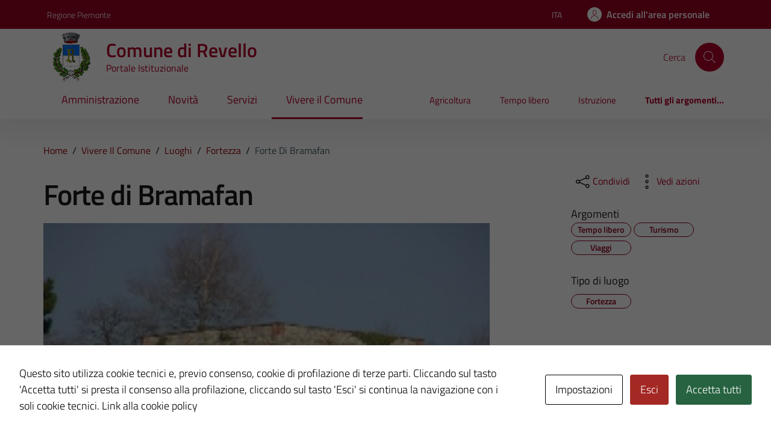

--- FILE ---
content_type: text/html; charset=UTF-8
request_url: https://comune.revello.cn.it/vivere-il-comune/luoghi/forte-di-bramafan/
body_size: 33029
content:
<!doctype html>
<html lang="it">

<head>
  <meta charset="utf-8">
  <meta name="viewport" content="width=device-width, initial-scale=1, shrink-to-fit=no">
  <title>Forte di Bramafan - Comune di Revello</title>

		<!-- All in One SEO 4.9.2 - aioseo.com -->
	<meta name="description" content="Sulla collina di Revello si può scorgere, in lontananza, il forte a pianta esagonale del Bramafam. É una costruzione isolata facente parte dell&#039;articolato sistema difensivo della rocca." />
	<meta name="robots" content="max-image-preview:large" />
	<meta name="google-site-verification" content="ijsdZWxv5XuDg0o9xwHRv5EUrrsahtrb17baFBrmqAY" />
	<link rel="canonical" href="https://comune.revello.cn.it/vivere-il-comune/luoghi/forte-di-bramafan/" />
	<meta name="generator" content="All in One SEO (AIOSEO) 4.9.2" />
		<meta property="og:locale" content="it_IT" />
		<meta property="og:site_name" content="Comune di Revello - Portale istituzionale" />
		<meta property="og:type" content="article" />
		<meta property="og:title" content="Forte di Bramafan - Comune di Revello" />
		<meta property="og:description" content="Sulla collina di Revello si può scorgere, in lontananza, il forte a pianta esagonale del Bramafam. É una costruzione isolata facente parte dell&#039;articolato sistema difensivo della rocca." />
		<meta property="og:url" content="https://comune.revello.cn.it/vivere-il-comune/luoghi/forte-di-bramafan/" />
		<meta property="article:published_time" content="2024-03-04T08:35:07+00:00" />
		<meta property="article:modified_time" content="2025-07-30T13:22:45+00:00" />
		<meta name="twitter:card" content="summary_large_image" />
		<meta name="twitter:title" content="Forte di Bramafan - Comune di Revello" />
		<meta name="twitter:description" content="Sulla collina di Revello si può scorgere, in lontananza, il forte a pianta esagonale del Bramafam. É una costruzione isolata facente parte dell&#039;articolato sistema difensivo della rocca." />
		<script type="application/ld+json" class="aioseo-schema">
			{"@context":"https:\/\/schema.org","@graph":[{"@type":"BreadcrumbList","@id":"https:\/\/comune.revello.cn.it\/vivere-il-comune\/luoghi\/forte-di-bramafan\/#breadcrumblist","itemListElement":[{"@type":"ListItem","@id":"https:\/\/comune.revello.cn.it#listItem","position":1,"name":"Home","item":"https:\/\/comune.revello.cn.it","nextItem":{"@type":"ListItem","@id":"https:\/\/comune.revello.cn.it\/argomento\/tempo-libero\/#listItem","name":"Tempo libero"}},{"@type":"ListItem","@id":"https:\/\/comune.revello.cn.it\/argomento\/tempo-libero\/#listItem","position":2,"name":"Tempo libero","item":"https:\/\/comune.revello.cn.it\/argomento\/tempo-libero\/","nextItem":{"@type":"ListItem","@id":"https:\/\/comune.revello.cn.it\/vivere-il-comune\/luoghi\/forte-di-bramafan\/#listItem","name":"Forte di Bramafan"},"previousItem":{"@type":"ListItem","@id":"https:\/\/comune.revello.cn.it#listItem","name":"Home"}},{"@type":"ListItem","@id":"https:\/\/comune.revello.cn.it\/vivere-il-comune\/luoghi\/forte-di-bramafan\/#listItem","position":3,"name":"Forte di Bramafan","previousItem":{"@type":"ListItem","@id":"https:\/\/comune.revello.cn.it\/argomento\/tempo-libero\/#listItem","name":"Tempo libero"}}]},{"@type":"Organization","@id":"https:\/\/comune.revello.cn.it\/#organization","name":"Master TD","description":"Portale istituzionale","url":"https:\/\/comune.revello.cn.it\/"},{"@type":"WebPage","@id":"https:\/\/comune.revello.cn.it\/vivere-il-comune\/luoghi\/forte-di-bramafan\/#webpage","url":"https:\/\/comune.revello.cn.it\/vivere-il-comune\/luoghi\/forte-di-bramafan\/","name":"Forte di Bramafan - Comune di Revello","description":"Sulla collina di Revello si pu\u00f2 scorgere, in lontananza, il forte a pianta esagonale del Bramafam. \u00c9 una costruzione isolata facente parte dell'articolato sistema difensivo della rocca.","inLanguage":"it-IT","isPartOf":{"@id":"https:\/\/comune.revello.cn.it\/#website"},"breadcrumb":{"@id":"https:\/\/comune.revello.cn.it\/vivere-il-comune\/luoghi\/forte-di-bramafan\/#breadcrumblist"},"datePublished":"2024-03-04T09:35:07+01:00","dateModified":"2025-07-30T15:22:45+02:00"},{"@type":"WebSite","@id":"https:\/\/comune.revello.cn.it\/#website","url":"https:\/\/comune.revello.cn.it\/","name":"Master TD","description":"Portale istituzionale","inLanguage":"it-IT","publisher":{"@id":"https:\/\/comune.revello.cn.it\/#organization"}}]}
		</script>
		<!-- All in One SEO -->

<link rel='dns-prefetch' href='//code.jquery.com' />
<link rel="alternate" type="application/rss+xml" title="Comune di Revello &raquo; Feed" href="https://comune.revello.cn.it/feed/" />
<link rel="alternate" title="oEmbed (JSON)" type="application/json+oembed" href="https://comune.revello.cn.it/wp-json/oembed/1.0/embed?url=https%3A%2F%2Fcomune.revello.cn.it%2Fvivere-il-comune%2Fluoghi%2Fforte-di-bramafan%2F" />
<link rel="alternate" title="oEmbed (XML)" type="text/xml+oembed" href="https://comune.revello.cn.it/wp-json/oembed/1.0/embed?url=https%3A%2F%2Fcomune.revello.cn.it%2Fvivere-il-comune%2Fluoghi%2Fforte-di-bramafan%2F&#038;format=xml" />
<style id='wp-img-auto-sizes-contain-inline-css' type='text/css'>
img:is([sizes=auto i],[sizes^="auto," i]){contain-intrinsic-size:3000px 1500px}
/*# sourceURL=wp-img-auto-sizes-contain-inline-css */
</style>
<style id='wp-emoji-styles-inline-css' type='text/css'>

	img.wp-smiley, img.emoji {
		display: inline !important;
		border: none !important;
		box-shadow: none !important;
		height: 1em !important;
		width: 1em !important;
		margin: 0 0.07em !important;
		vertical-align: -0.1em !important;
		background: none !important;
		padding: 0 !important;
	}
/*# sourceURL=wp-emoji-styles-inline-css */
</style>
<link rel='stylesheet' id='cookies-and-content-security-policy-css' href='https://comune.revello.cn.it/wp-content/plugins/cookies-and-content-security-policy/css/cookies-and-content-security-policy.min.css?ver=2.34' type='text/css' media='all' />
<link rel='stylesheet' id='dashicons-css' href='https://comune.revello.cn.it/wp-includes/css/dashicons.min.css?ver=6.9' type='text/css' media='all' />
<link rel='stylesheet' id='admin-bar-css' href='https://comune.revello.cn.it/wp-includes/css/admin-bar.min.css?ver=6.9' type='text/css' media='all' />
<style id='admin-bar-inline-css' type='text/css'>
#wp-admin-bar-my-sites-search.hide-if-no-js {
	display: none;
}
#wp-admin-bar-my-sites-search label[for="my-sites-search-text"] {
	clip: rect(1px, 1px, 1px, 1px);
	position: absolute !important;
	height: 1px;
	width: 1px;
	overflow: hidden;
}
#wp-admin-bar-my-sites-search {
	height: 38px;
}
#wp-admin-bar-my-sites-search .ab-item {
	height: 34px;
}
#wp-admin-bar-my-sites-search input {
	padding: 0 2px;
	width: 95%;
	width: calc( 100% - 4px );
}
	
/*# sourceURL=admin-bar-inline-css */
</style>
<link rel='stylesheet' id='parent-style-css' href='https://comune.revello.cn.it/wp-content/themes/design-comuni-wordpress-theme/style.css?ver=6.9' type='text/css' media='all' />
<link rel='stylesheet' id='child-style-css' href='https://comune.revello.cn.it/wp-content/themes/TD-bootstrap-comuni-main/style.css?ver=6.9' type='text/css' media='all' />
<link rel='stylesheet' id='dci-boostrap-italia-min-css' href='https://comune.revello.cn.it/wp-content/themes/TD-bootstrap-comuni-main/assets/css/bootstrap-italia-bordeaux.min.css?ver=6.9' type='text/css' media='all' />
<link rel='stylesheet' id='dci-comuni-css' href='https://comune.revello.cn.it/wp-content/themes/TD-bootstrap-comuni-main/assets/css/comuni-bordeaux.css?ver=6.9' type='text/css' media='all' />
<link rel='stylesheet' id='screen-style-css' href='https://comune.revello.cn.it/wp-content/themes/TD-bootstrap-comuni-main/assets/css/screen.css?ver=6.9' type='text/css' media='all' />
<link rel='stylesheet' id='dci-font-css' href='https://comune.revello.cn.it/wp-content/themes/design-comuni-wordpress-theme/assets/css/fonts.css?ver=6.9' type='text/css' media='all' />
<link rel='stylesheet' id='dci-wp-style-css' href='https://comune.revello.cn.it/wp-content/themes/design-comuni-wordpress-theme/style.css?ver=6.9' type='text/css' media='all' />
<link rel='stylesheet' id='dci-print-style-css' href='https://comune.revello.cn.it/wp-content/themes/design-comuni-wordpress-theme/print.css?ver=20190912' type='text/css' media='print' />
<link rel='stylesheet' id='newsletter-css' href='https://comune.revello.cn.it/wp-content/plugins/newsletter/style.css?ver=8.9.0' type='text/css' media='all' />
<script type="text/javascript" src="https://code.jquery.com/jquery-3.7.1.min.js?ver=3.7.1" id="jquery-js"></script>
<script type="text/javascript" src="https://code.jquery.com/jquery-migrate-3.5.2.min.js?ver=3.5.2" id="jquery-migrate-js"></script>
<script type="text/javascript" src="https://comune.revello.cn.it/wp-content/themes/TD-bootstrap-comuni-main/assets/js/bootstrap-italia-custom-config.js?ver=6.9" id="bootstrap-italia-custom-config-js"></script>
<script type="text/javascript" src="https://comune.revello.cn.it/wp-content/themes/TD-bootstrap-comuni-main/assets/js/load_more_child.js?ver=6.9" id="custom-script-js"></script>
<script type="text/javascript" src="https://comune.revello.cn.it/wp-content/themes/TD-bootstrap-comuni-main/assets/js/td_scripts.js?ver=6.9" id="td-scripts-js"></script>
<script type="text/javascript" src="https://comune.revello.cn.it/wp-content/themes/design-comuni-wordpress-theme/assets/js/modernizr.custom.js?ver=6.9" id="dci-modernizr-js"></script>
<link rel="https://api.w.org/" href="https://comune.revello.cn.it/wp-json/" /><link rel="EditURI" type="application/rsd+xml" title="RSD" href="https://comune.revello.cn.it/xmlrpc.php?rsd" />
<meta name="generator" content="WordPress 6.9" />
<link rel='shortlink' href='https://comune.revello.cn.it/?p=1876' />
<meta name="generator" content="performance-lab 4.0.0; plugins: ">
<style type="text/css" id="cookies-and-content-security-policy-css-custom">.modal-cacsp-position .modal-cacsp-box .modal-cacsp-btns .modal-cacsp-btn.modal-cacsp-btn-refuse,.modal-cacsp-position .modal-cacsp-box .modal-cacsp-btns .modal-cacsp-btn.modal-cacsp-btn-refuse-all {background-color: #a42823;}.modal-cacsp-position .modal-cacsp-box .modal-cacsp-btns .modal-cacsp-btn.modal-cacsp-btn-refuse,.modal-cacsp-position .modal-cacsp-box .modal-cacsp-btns .modal-cacsp-btn.modal-cacsp-btn-refuse-all {border-color: #a42823;}.modal-cacsp-position .modal-cacsp-box .modal-cacsp-btns .modal-cacsp-btn.modal-cacsp-btn-accept,.modal-cacsp-position .modal-cacsp-box .modal-cacsp-btns .modal-cacsp-btn.modal-cacsp-btn-accept-all {background-color: #276341;}.modal-cacsp-position .modal-cacsp-box .modal-cacsp-btns .modal-cacsp-btn.modal-cacsp-btn-accept,.modal-cacsp-position .modal-cacsp-box .modal-cacsp-btns .modal-cacsp-btn.modal-cacsp-btn-accept-all {border-color: #276341;}</style><link rel="icon" href="https://comune.revello.cn.it/wp-content/uploads/sites/67/2024/03/revellostemma-1.webp" sizes="32x32" />
<link rel="icon" href="https://comune.revello.cn.it/wp-content/uploads/sites/67/2024/03/revellostemma-1.webp" sizes="192x192" />
<link rel="apple-touch-icon" href="https://comune.revello.cn.it/wp-content/uploads/sites/67/2024/03/revellostemma-1.webp" />
<meta name="msapplication-TileImage" content="https://comune.revello.cn.it/wp-content/uploads/sites/67/2024/03/revellostemma-1.webp" />
</head>

<div class="d-none" id="#enableSingleSignOn">1</div><div class="d-none" id="#isAut"></div><div class="d-none" id="#idCliente">004180</div><div class="d-none" id="#urlCheckIsAut">https://pratiche.comune.revello.cn.it/GisMasterWebS/SP/IsAut.ashx</div><div class="d-none" id="#urlCheckLogOut">https://pratiche.comune.revello.cn.it/GisMasterWebS/SP/LogoutSAML.ashx</div><div class="d-none" id="#siteUrl">https://comune.revello.cn.it</div><div class="d-none" id="#lang">it</div><div class="d-none" id="#csiUrl"></div><div class="d-none" id="#disableIsAut"></div>

<body class="wp-singular luogo-template-default single single-luogo postid-1876 wp-theme-design-comuni-wordpress-theme wp-child-theme-TD-bootstrap-comuni-main">

  <!-- svg vault -->
<div class="svg-vault d-none">
    <svg version="1.1" xmlns="http://www.w3.org/2000/svg" xmlns:xlink="http://www.w3.org/1999/xlink">
        <defs>
           <symbol id="it-social-facebook" viewBox="0 0 32 32">
                <rect id="Rectangle-path-facebook" x="0" y="0.035" width="32" height="32" style="fill:none;"/>
                <path d="M18.48,32l0,-14.576l4.912,0l0.736,-5.696l-5.648,0l0,-3.648c0,-1.6 0.464,-2.768 2.832,-2.768l2.992,0l0,-5.088c-1.456,-0.154 -2.92,-0.229 -4.384,-0.224c-4.352,0 -7.328,2.656 -7.328,7.52l0,4.192l-4.896,0l0,5.712l4.896,0l0,14.576l5.888,0Z" style="fill-rule:nonzero;"/>
            </symbol>
            <symbol id="it-social-youtube" viewBox="0 0 32 32">
                <rect id="Rectangle-path-youtube" x="0" y="0.035" width="32" height="32" style="fill:none;"/>
                <path d="m31.77573,8.22108c0,-2.60747 -2.11214,-4.72101 -4.71821,-4.72101l-22.13523,0c-2.60606,0 -4.71821,2.11355 -4.71821,4.72101l0,12.65813c0,2.60747 2.11214,4.72101 4.71821,4.72101l22.13523,0c2.60606,0 4.71821,-2.11355 4.71821,-4.72101l0,-12.65813zm-18.94299,11.66993l0,-11.89023l9.01616,5.94494l-9.01616,5.94529z" style="fill-rule:nonzero;"/>
            </symbol>
            <symbol id="it-social-instagram" viewBox="0 0 32 32">
                <rect id="Rectangle-path-instagram" x="0" y="0.035" width="32" height="32" style="fill:none;"/>
                <path d="m30.68965,1.37694c-0.80291,-0.80313 -1.7651,-1.20452 -2.88606,-1.20452l-23.71288,0c-1.12132,0 -2.08321,0.40153 -2.88635,1.20452c-0.80299,0.80277 -1.20437,1.76481 -1.20437,2.88591l0,23.71266c0,1.12095 0.40131,2.08321 1.20437,2.88606c0.80313,0.80291 1.76525,1.20459 2.88635,1.20459l23.71259,0c1.12073,0 2.08321,-0.40168 2.88613,-1.20459c0.80313,-0.80284 1.20415,-1.7651 1.20415,-2.88606l0,-23.71266c-0.00007,-1.12132 -0.40102,-2.08285 -1.20394,-2.88591zm-19.23787,10.28828c1.25266,-1.21106 2.75813,-1.81688 4.51617,-1.81688c1.77165,0 3.28388,0.60582 4.53683,1.81688c1.25295,1.21128 1.87907,2.67529 1.87907,4.39174c0,1.71623 -0.62611,3.18031 -1.87907,4.39123c-1.25295,1.21157 -2.76467,1.81732 -4.53683,1.81732c-1.75798,0 -3.26329,-0.60626 -4.51617,-1.81732c-1.25295,-1.21106 -1.87936,-2.675 -1.87936,-4.39123c0,-1.71645 0.6264,-3.18038 1.87936,-4.39174zm16.82942,15.4593c0,0.35964 -0.12495,0.66059 -0.37389,0.90299c-0.24967,0.24218 -0.54684,0.36335 -0.89324,0.36335l-22.19651,0c-0.35986,0 -0.66117,-0.12116 -0.90321,-0.36335c-0.2424,-0.24189 -0.36349,-0.54335 -0.36349,-0.90299l0,-13.45565l2.92766,0c-0.27673,0.87222 -0.41513,1.77907 -0.41513,2.72016c0,2.65842 0.96888,4.92476 2.90686,6.80084c1.93819,1.87536 4.27065,2.81347 6.99765,2.81347c1.79958,0 3.4606,-0.42931 4.98381,-1.2875c1.5227,-0.8587 2.72627,-2.02467 3.61282,-3.49908c0.88604,-1.47434 1.32903,-3.08366 1.32903,-4.82767c0,-0.9411 -0.13891,-1.84772 -0.41564,-2.72016l2.80344,0l0,13.45565l-0.00015,0l0,-0.00007zm0,-18.54288c0,0.40146 -0.1384,0.74066 -0.41571,1.01746c-0.27673,0.27702 -0.61571,0.41535 -1.01739,0.41535l-3.61282,0c-0.40124,0 -0.74073,-0.1384 -1.01746,-0.41535c-0.2768,-0.2768 -0.41513,-0.616 -0.41513,-1.01746l0,-3.42577c0,-0.38764 0.13833,-0.72328 0.41513,-1.00713c0.2768,-0.28371 0.61629,-0.42575 1.01746,-0.42575l3.61282,0c0.40168,0 0.74073,0.14196 1.01739,0.42575c0.27724,0.28386 0.41571,0.61949 0.41571,1.00713l0,3.42577z" style="fill-rule:nonzero;"/>
            </symbol>
            <symbol id="it-social-twitter" viewBox="0 0 32 32">
                <rect id="Rectangle-path-twitter" x="0" y="0.035" width="32" height="32" style="fill:none;"/>
                <path d="M10.055,29.037c0.04,0 0.08,0 0.119,0c10.185,0 18.565,-8.38 18.565,-18.565c0,-0.04 0,-0.079 0,-0.119l0,-0.849c1.276,-0.934 2.38,-2.084 3.261,-3.397c-1.199,0.528 -2.47,0.878 -3.771,1.036c1.361,-0.81 2.386,-2.082 2.888,-3.584c-1.309,0.745 -2.733,1.267 -4.213,1.546c-1.241,-1.322 -2.976,-2.072 -4.789,-2.072c-3.6,0 -6.564,2.956 -6.574,6.556c-0.004,0.503 0.053,1.005 0.17,1.494c-5.284,-0.237 -10.227,-2.709 -13.588,-6.794c-1.751,2.977 -0.857,6.855 2.021,8.765c-1.042,-0.025 -2.063,-0.305 -2.972,-0.816c0.002,3.145 2.26,5.87 5.35,6.455c-0.552,0.156 -1.124,0.236 -1.698,0.237c-0.415,0.007 -0.83,-0.021 -1.24,-0.084c0.86,2.664 3.332,4.499 6.131,4.552c-2.322,1.83 -5.195,2.824 -8.152,2.819c-0.523,0 -1.045,-0.034 -1.563,-0.102c3,1.921 6.493,2.936 10.055,2.922" style="fill-rule:nonzero;"/>
            </symbol>
            <symbol id="it-social-linkedin" viewBox="0 0 32 32">
                <rect id="Rectangle-path-linkedin" x="0" y="0.035" width="32" height="32" style="fill:none;"/>
                <path d="M24.062,10.087c-2.559,-0.087 -4.97,1.237 -6.268,3.445l0,-2.877l-6.447,0l0,21.31l6.624,0l0,-10.566c0,-2.789 0.515,-5.488 3.978,-5.488c3.463,0 3.427,3.197 3.427,5.665l0,10.389l6.624,0l0,-11.721c0,-5.736 -1.225,-10.157 -7.938,-10.157Zm-20.191,-10.087c-0.006,0 -0.012,0 -0.017,0c-2.114,0 -3.854,1.74 -3.854,3.854c0,2.113 1.74,3.853 3.854,3.853c2.107,0 3.843,-1.728 3.853,-3.836c0,-0.012 0,-0.023 0,-0.035c0,-2.104 -1.731,-3.836 -3.836,-3.836c0,0 0,0 0,0Zm-3.321,10.655l0,21.31l6.589,0l0,-21.31l-6.589,0Zm23.512,-0.533c-2.552,-0.094 -4.961,1.216 -6.268,3.41l0,-2.877l-6.447,0l0,21.31l6.624,0l0,-10.566c0,-2.789 0.515,-5.488 3.978,-5.488c3.463,0 3.427,3.197 3.427,5.665l0,10.389l6.624,0l0,-11.721c0,-5.736 -1.225,-10.157 -7.938,-10.157l0,0.035Zm-23.512,21.843l6.589,0l0,-21.31l-6.589,0l0,21.31Zm3.321,-31.965c-0.006,0 -0.012,0 -0.017,0c-2.114,0 -3.854,1.74 -3.854,3.854c0,2.113 1.74,3.853 3.854,3.853c2.107,0 3.843,-1.728 3.853,-3.836c0,-0.012 0,-0.023 0,-0.035c0,-2.104 -1.731,-3.836 -3.836,-3.836c0,0 0,0 0,0Z" style="fill-rule:nonzero;"/>
            </symbol>
            <symbol id="it-arrow-down" viewBox="0 0 32 32">
                <rect id="Rectangle-path-arrow-down" x="0" y="0.035" width="32" height="32" style="fill:none;"/>
                <path d="M17.895,31.25l11.639,-11.638c0.271,-0.253 0.425,-0.607 0.425,-0.977c0,-0.732 -0.603,-1.335 -1.335,-1.335c-0.37,0 -0.724,0.154 -0.976,0.425l-10.322,10.304l0,-26.694c0,-0.732 -0.603,-1.335 -1.335,-1.335c-0.732,0 -1.335,0.603 -1.335,1.335l0,26.694l-10.304,-10.268c-0.252,-0.271 -0.606,-0.425 -0.976,-0.425c-0.732,0 -1.335,0.602 -1.335,1.335c0,0.37 0.154,0.724 0.425,0.976l11.71,11.603c1.029,1 2.69,1 3.719,0Z" style="fill-rule:nonzero;"/>
            </symbol>
            <symbol id="it-arrow-left" viewBox="0 0 32 32">
                <rect id="Rectangle-path-arrow-left" x="0" y="0.035" width="32" height="32" style="fill:none;"/>
                <path d="M0.787,17.887l11.589,11.625c0.248,0.254 0.588,0.397 0.943,0.397c0.354,0 0.694,-0.143 0.942,-0.397c0.516,-0.517 0.516,-1.367 0,-1.884l-10.257,-10.292l26.663,0c0.731,0 1.333,-0.602 1.333,-1.333c0,-0.732 -0.602,-1.333 -1.333,-1.333l-26.663,0l10.292,-10.292c0.247,-0.251 0.385,-0.59 0.385,-0.942c0,-0.738 -0.607,-1.345 -1.345,-1.345c-0.361,0 -0.707,0.145 -0.96,0.403l-11.589,11.625c-0.503,0.497 -0.787,1.176 -0.787,1.884c0,0.707 0.284,1.386 0.787,1.884Z" style="fill-rule:nonzero;"/>
            </symbol>
            <symbol id="it-arrow-right" viewBox="0 0 32 32">
                <rect id="Rectangle-path-arrow-right" x="0" y="0.035" width="32" height="32" style="fill:none;"/>
                <path d="M31.213,17.887l-11.589,11.625c-0.248,0.254 -0.588,0.397 -0.943,0.397c-0.354,0 -0.694,-0.143 -0.942,-0.397c-0.516,-0.517 -0.516,-1.367 0,-1.884l10.257,-10.292l-26.663,0c-0.731,0 -1.333,-0.602 -1.333,-1.333c0,-0.732 0.602,-1.333 1.333,-1.333l26.663,0l-10.292,-10.292c-0.247,-0.251 -0.385,-0.59 -0.385,-0.942c0,-0.738 0.607,-1.345 1.345,-1.345c0.361,0 0.707,0.145 0.96,0.403l11.589,11.625c0.503,0.497 0.787,1.176 0.787,1.884c0,0.707 -0.284,1.386 -0.787,1.884Z" style="fill-rule:nonzero;"/>
            </symbol>
            <symbol id="it-arrow-up" viewBox="0 0 32 32">
                <rect id="Rectangle-path-arrow-up" x="0" y="0.035" width="32" height="32" style="fill:none;"/>
                <path d="M17.895,0.75l11.639,11.638c0.271,0.253 0.425,0.607 0.425,0.977c0,0.732 -0.603,1.335 -1.335,1.335c-0.37,0 -0.724,-0.154 -0.976,-0.425l-10.322,-10.304l0,26.694c0,0.732 -0.603,1.335 -1.335,1.335c-0.732,0 -1.335,-0.603 -1.335,-1.335l0,-26.694l-10.304,10.268c-0.252,0.271 -0.606,0.425 -0.976,0.425c-0.732,0 -1.335,-0.602 -1.335,-1.335c0,-0.37 0.154,-0.724 0.425,-0.976l11.71,-11.603c1.029,-1 2.69,-1 3.719,0Z" style="fill-rule:nonzero;"/>
            <symbol id="svg-building" viewBox="0 0 32 32">
                <rect id="Rectangle-path-search" x="0" y="0.035" width="32" height="32" style="fill:none;"/>
                <path id="Rectangle-path-search-Oval-2" d="M20.743,23.178c-2.172,1.659 -4.887,2.645 -7.831,2.645c-7.131,0 -12.912,-5.78 -12.912,-12.911c0,-7.131 5.781,-12.912 12.912,-12.912c7.131,0 12.911,5.781 12.911,12.912c0,2.944 -0.986,5.659 -2.645,7.831l8.318,8.318c0.672,0.672 0.672,1.762 0,2.435c-0.673,0.672 -1.763,0.672 -2.435,0l-8.318,-8.318Zm-7.831,-19.735c-5.23,0 -9.469,4.239 -9.469,9.469c0,5.229 4.239,9.468 9.469,9.468l0.061,0c5.201,-0.033 9.407,-4.259 9.407,-9.468c0,-5.209 -4.206,-9.436 -9.407,-9.469l-0.061,0Z" style="fill-rule:nonzero;"/>
            </symbol>
            <symbol id="svg-cancel-large" viewBox="0 0 32 32">
                <rect id="Rectangle-path-circle-large" x="0" y="0.035" width="32" height="32" style="fill:none;"/>
                <path d="M16,15.653l15.081,-15.082c0.307,0.307 0.613,0.613 0.919,0.919l-15.081,15.081l13.938,13.939l-0.918,0.919l-13.939,-13.939l-13.939,13.939l-0.918,-0.919l13.938,-13.939l-15.081,-15.081l0.919,-0.919l15.081,15.082Z" style="fill-rule:nonzero;"/>
            </symbol>
        </defs>
    </svg>
</div>
<!-- /end svg vault -->
  <div class="svg-vault d-none"><svg xmlns="http://www.w3.org/2000/svg"><symbol id="it-android" viewBox="0 0 24 24"><path d="M15.682 13.735a.667.667 0 1 1 .002-1.334.667.667 0 0 1-.002 1.334Zm-7.364 0A.667.667 0 1 1 8.32 12.4a.667.667 0 0 1-.002 1.334Zm7.603-4.013 1.332-2.307a.277.277 0 0 0-.48-.277l-1.348 2.336A8.22 8.22 0 0 0 12 8.74a8.22 8.22 0 0 0-3.425.733L7.228 7.138a.277.277 0 0 0-.48.277L8.08 9.722C5.793 10.965 4.229 13.28 4 16.015h16c-.229-2.735-1.793-5.05-4.079-6.293Z"/></symbol><symbol id="it-android-square" viewBox="0 0 24 24"><path fill-rule="evenodd" clip-rule="evenodd" d="M3.567 1.333h16.762a2.286 2.286 0 0 1 2.286 2.286v16.762a2.286 2.286 0 0 1-2.286 2.286H3.567a2.286 2.286 0 0 1-2.286-2.286V3.619a2.286 2.286 0 0 1 2.286-2.286ZM15.016 13.07a.667.667 0 1 0 1.334-.002.667.667 0 0 0-1.334.002Zm-7.364 0a.667.667 0 1 0 1.334-.002.667.667 0 0 0-1.334.002Zm9.6-5.654-1.331 2.307c2.286 1.243 3.85 3.558 4.079 6.293H4c.229-2.735 1.793-5.05 4.079-6.293L6.747 7.415a.277.277 0 0 1 .48-.277l1.348 2.336A8.22 8.22 0 0 1 12 8.74a8.22 8.22 0 0 1 3.425.733l1.348-2.336a.277.277 0 0 1 .48.277Z"/></symbol><symbol id="it-apple" viewBox="0 0 24 24"><path d="M14.528 5.758c.593-.743.996-1.74.89-2.758-.869.043-1.93.573-2.543 1.316-.551.636-1.04 1.675-.912 2.65.975.085 1.95-.487 2.565-1.208ZM15.407 7.157c-1.417-.084-2.62.804-3.297.804s-1.713-.761-2.833-.74c-1.458.02-2.811.845-3.551 2.156-1.522 2.624-.402 6.515 1.078 8.65.719 1.058 1.585 2.222 2.726 2.18 1.079-.043 1.501-.698 2.812-.698 1.31 0 1.69.698 2.832.677 1.184-.021 1.924-1.058 2.643-2.116.824-1.205 1.162-2.368 1.183-2.432-.021-.021-2.283-.889-2.304-3.49-.021-2.178 1.776-3.214 1.86-3.278-1.014-1.5-2.6-1.67-3.15-1.713Z"/></symbol><symbol id="it-apple-square" viewBox="0 0 24 24"><path fill-rule="evenodd" clip-rule="evenodd" d="M3.567 1.333h16.762a2.286 2.286 0 0 1 2.286 2.286v16.762a2.286 2.286 0 0 1-2.286 2.286H3.567a2.286 2.286 0 0 1-2.286-2.286V3.619a2.286 2.286 0 0 1 2.286-2.286ZM15.417 3c.107 1.019-.296 2.015-.89 2.758-.614.721-1.589 1.293-2.564 1.209-.127-.976.36-2.015.912-2.65.614-.744 1.674-1.274 2.543-1.317ZM13.13 7.664c.633-.25 1.416-.558 2.278-.507.55.043 2.135.212 3.15 1.713a.836.836 0 0 1-.034.022c-.26.17-1.847 1.209-1.827 3.256.02 2.44 2.01 3.354 2.275 3.476a.245.245 0 0 1 .029.014l-.006.019a9.416 9.416 0 0 1-1.177 2.413c-.719 1.058-1.459 2.095-2.643 2.116-.557.01-.933-.151-1.324-.319-.41-.175-.837-.358-1.508-.358-.703 0-1.15.188-1.581.37-.372.157-.73.308-1.23.328-1.142.042-2.008-1.122-2.727-2.18-1.48-2.135-2.6-6.026-1.078-8.65.74-1.31 2.093-2.135 3.55-2.157.637-.011 1.247.23 1.778.44.404.16.764.301 1.056.301.265 0 .61-.136 1.019-.297Z"/></symbol><symbol id="it-arrow-down-circle" viewBox="0 0 24 24"><path d="M15.6 13.2l.7.7-4.3 4.3-4.3-4.3.7-.7 3.1 3.1V7h1v9.2l3.1-3zM22 12c0 5.5-4.5 10-10 10S2 17.5 2 12 6.5 2 12 2s10 4.5 10 10zm-1 0c0-5-4-9-9-9s-9 4-9 9 4 9 9 9 9-4 9-9z"/></symbol><symbol id="it-arrow-down-triangle" viewBox="0 0 24 24"><path d="M9.2 12h5.6c.6 0 1 .5 1 1 0 .3-.1.5-.3.7L12 17.3l-3.5-3.6c-.4-.4-.4-1 0-1.4.2-.2.4-.3.7-.3z"/></symbol><symbol id="it-arrow-down" viewBox="0 0 24 24"><path d="M17.9 13.2l-5.4 5.3V3h-1v15.5l-5.4-5.3-.7.7 6.6 6.5 6.6-6.5-.7-.7z"/></symbol><symbol id="it-arrow-left-circle" viewBox="0 0 24 24"><path d="M7.7 11.5H17v1H7.8l3 3.1-.7.7L5.8 12l4.3-4.3.7.7-3.1 3.1zM22 12c0 5.5-4.5 10-10 10S2 17.5 2 12 6.5 2 12 2s10 4.5 10 10zm-1 0c0-5-4-9-9-9s-9 4-9 9 4 9 9 9 9-4 9-9z"/></symbol><symbol id="it-arrow-left-triangle" viewBox="0 0 24 24"><path d="M12 9.2v5.6c0 .6-.5 1-1 1-.3 0-.5-.1-.7-.3L6.8 12l3.5-3.5c.4-.4 1-.4 1.4 0 .2.2.3.4.3.7z"/></symbol><symbol id="it-arrow-right-circle" viewBox="0 0 24 24"><path d="M13.9 7.7l4.3 4.3-4.3 4.3-.7-.7 3.1-3.1H7v-1h9.2l-3-3.1.7-.7zM22 12c0 5.5-4.5 10-10 10S2 17.5 2 12 6.5 2 12 2s10 4.5 10 10zm-1 0c0-5-4-9-9-9s-9 4-9 9 4 9 9 9 9-4 9-9z"/></symbol><symbol id="it-arrow-left" viewBox="0 0 24 24"><path d="M21 11.5H5.5l5.3-5.4-.7-.7L3.6 12l6.5 6.6.7-.7-5.3-5.4H21v-1z"/></symbol><symbol id="it-arrow-right-triangle" viewBox="0 0 24 24"><path d="M12 14.8V9.2c0-.6.5-1 1-1 .3 0 .5.1.7.3l3.5 3.5-3.5 3.5c-.4.4-1 .4-1.4 0-.2-.2-.3-.4-.3-.7z"/></symbol><symbol id="it-arrow-right" viewBox="0 0 24 24"><path d="M13.9 5.4l-.7.7 5.3 5.4H3v1h15.5l-5.3 5.4.7.7 6.6-6.6-6.6-6.6z"/></symbol><symbol id="it-arrow-up-circle" viewBox="0 0 24 24"><path d="M12 5.8l4.3 4.3-.7.7-3.1-3.1V17h-1V7.8l-3.1 3-.7-.7L12 5.8zM22 12c0 5.5-4.5 10-10 10S2 17.5 2 12 6.5 2 12 2s10 4.5 10 10zm-1 0c0-5-4-9-9-9s-9 4-9 9 4 9 9 9 9-4 9-9z"/></symbol><symbol id="it-arrow-up-triangle" viewBox="0 0 24 24"><path d="M14.8 12H9.2c-.6 0-1-.5-1-1 0-.3.1-.5.3-.7L12 6.8l3.5 3.5c.4.4.4 1 0 1.4-.2.2-.4.3-.7.3z"/></symbol><symbol id="it-arrow-up" viewBox="0 0 24 24"><path d="M18.6 10.1L12 3.5l-6.6 6.6.7.7 5.4-5.3V21h1V5.5l5.4 5.3.7-.7z"/></symbol><symbol id="it-ban" viewBox="0 0 24 24"><path d="M12 2C6.5 2 2 6.5 2 12s4.5 10 10 10 10-4.5 10-10S17.5 2 12 2zM5.2 17.6C3.8 16 3.1 14 3.1 11.9s.7-4.1 2.1-5.7l12.7 12.7C14 22 8.3 21.4 5.2 17.6zm13.4.5L5.9 5.4c3.7-3.3 9.4-3 12.7.7 3.1 3.4 3.1 8.6 0 12z"/></symbol><symbol id="it-behance" viewBox="0 0 24 24"><path d="M7.8 5.8c.5 0 1.1 0 1.6.2.4.1.9.3 1.2.5.4.1.7.5.9.8.2.5.3 1 .3 1.4 0 .5-.1 1.1-.4 1.5-.3.4-.8.8-1.3 1 .7.2 1.3.6 1.7 1.1.4.6.6 1.3.6 2 0 .5-.1 1.1-.3 1.6-.2.4-.6.8-1 1.1-.4.3-.9.5-1.4.6-.6.4-1.2.4-1.7.4H2V5.8h5.8zm-.3 5c.4 0 .8-.1 1.2-.4.3-.3.5-.7.4-1.1 0-.3 0-.5-.1-.8-.1-.1-.2-.3-.4-.4-.2-.1-.4-.2-.6-.2-.2 0-.5-.1-.7-.1H4.7v2.9l2.8.1zm.1 5.2c.3 0 .5 0 .8-.1l.6-.3c.2-.1.3-.3.4-.5.1-.3.2-.5.2-.8 0-.5-.2-1-.5-1.3-.4-.3-.9-.4-1.4-.4h-3V16h2.9zm8.6-.1c.4.4 1 .6 1.6.5.4 0 .9-.1 1.3-.4.3-.2.5-.5.6-.8h2.1c-.2.9-.8 1.7-1.6 2.3-.8.5-1.7.7-2.6.7-.6 0-1.3-.1-1.9-.3-1.1-.4-2-1.3-2.3-2.4-.2-.6-.3-1.2-.3-1.9 0-.6.1-1.3.3-1.9.2-.6.5-1.1.9-1.5.4-.4.9-.8 1.4-1 .7-.2 1.3-.3 1.9-.3.7 0 1.4.1 2 .4.5.3 1 .7 1.4 1.2.4.5.6 1.1.8 1.7.2.7.2 1.3.2 2h-6.4c0 .6.2 1.2.6 1.7zm2.8-4.7c-.4-.3-.9-.5-1.4-.5-.3 0-.7 0-1 .2-.2.1-.5.3-.6.5-.2.2-.3.4-.3.6-.1.2-.1.4-.1.6h4c-.1-.5-.3-1-.6-1.4zm-3.9-4.6h5v1.2h-5V6.6z"/></symbol><symbol id="it-bookmark" viewBox="0 0 24 24"><path d="M18 22.7l-6-6-6 6V2h12v20.7zm-6-7.4l5 5V3H7v17.3l5-5z"/></symbol><symbol id="it-box" viewBox="0 0 24 24"><path d="M21 2H3v4h1v16h16V6h1V2zm-2 19H5V6h14v15zm1-16H4V3h16v2z"/><path d="M8 8h8v1H8z"/></symbol><symbol id="it-burger" viewBox="0 0 24 24"><path d="M22 5v1H2V5h20zM2 12.5h20v-1H2v1zM2 19h20v-1H2v1z"/></symbol><symbol id="it-calendar" viewBox="0 0 24 24"><path d="M20.5 4H17V3h-1v1H8V3H7v1H3.5C2.7 4 2 4.7 2 5.5v13c0 .8.7 1.5 1.5 1.5h17c.8 0 1.5-.7 1.5-1.5v-13c0-.8-.7-1.5-1.5-1.5zm.5 14.5c0 .3-.2.5-.5.5h-17c-.3 0-.5-.2-.5-.5v-13c0-.3.2-.5.5-.5H7v1h1V5h8v1h1V5h3.5c.3 0 .5.2.5.5v13zM4 8h16v1H4V8z"/></symbol><symbol id="it-camera" viewBox="0 0 24 24"><path d="M20.5 20h-17c-.8 0-1.5-.7-1.5-1.5v-10C2 7.7 2.7 7 3.5 7h4.3l1.5-2.3c.3-.4.7-.7 1.2-.7h3c.5 0 .9.3 1.2.7L16.2 7h4.3c.8 0 1.5.7 1.5 1.5v10c0 .8-.7 1.5-1.5 1.5zM3.5 8c-.3 0-.5.2-.5.5v10c0 .3.2.5.5.5h17c.3 0 .5-.2.5-.5v-10c0-.3-.2-.5-.5-.5h-4.8l-1.8-2.8-.4-.2h-3l-.4.2L8.3 8H3.5zM12 18c-2.8 0-5-2.2-5-5s2.2-5 5-5 5 2.2 5 5-2.2 5-5 5zm0-9c-2.2 0-4 1.8-4 4s1.8 4 4 4 4-1.8 4-4-1.8-4-4-4zM7 5H4v1h3V5z"/></symbol><symbol id="it-card" viewBox="0 0 24 24"><path d="M20.5 5h-17C2.7 5 2 5.7 2 6.5v11c0 .8.7 1.5 1.5 1.5h17c.8 0 1.5-.7 1.5-1.5v-11c0-.8-.7-1.5-1.5-1.5zM3 9h18v3H3V9zm18 8.5c0 .3-.2.5-.5.5h-17c-.3 0-.5-.2-.5-.5V13h18v4.5zM3 8V6.5c0-.3.2-.5.5-.5h17c.3 0 .5.2.5.5V8H3zm5 7H4v-1h4v1z"/></symbol><symbol id="it-chart-line" viewBox="0 0 24 24"><path d="M21 20v1H3V3h1v17z"/><path d="M10.5 9.2l2.5 2.5 6-6v3.8h1V4h-5.5v1h3.8L13 10.3l-2.5-2.5-4.3 4.3.6.8z"/></symbol><symbol id="it-check-circle" viewBox="0 0 24 24"><path d="M17.1 7.9l.7.7-7.8 7.6-4.7-4.6.7-.7 4 3.9 7.1-6.9zM22 12c0 5.5-4.5 10-10 10S2 17.5 2 12 6.5 2 12 2s10 4.5 10 10zm-1 0c0-5-4-9-9-9s-9 4-9 9 4 9 9 9 9-4 9-9z"/></symbol><symbol id="it-check" viewBox="0 0 24 24"><path d="M9.6 16.9L4 11.4l.8-.7 4.8 4.8 8.5-8.4.7.7-9.2 9.1z"/></symbol><symbol id="it-chevron-left" viewBox="0 0 24 24"><path d="M14.6 17.2L9 11.6 14.6 6l.8.7-4.9 4.9 4.9 4.9z"/></symbol><symbol id="it-chevron-right" viewBox="0 0 24 24"><path d="M9.8 17.2l-.8-.7 4.9-4.9L9 6.7l.8-.7 5.6 5.6z"/></symbol><symbol id="it-clip" viewBox="0 0 24 24"><path d="M11 22c-1.6.1-2.9-1.2-3-2.8V6c0-2.2 1.8-4 4-4s4 1.8 4 4v10h-1V6c0-1.7-1.3-3-3-3S9 4.3 9 6v13c0 1.1.9 2 2 2s2-.9 2-2V8c0-.6-.4-1-1-1s-1 .4-1 1v8h-1V8c0-1.1.9-2 2-2s2 .9 2 2v11c.1 1.6-1.2 2.9-2.8 3H11z"/></symbol><symbol id="it-clock" viewBox="0 0 24 24"><path d="M11.5 5h1v7.5H7v-1h4.5V5zM22 12c0 5.5-4.5 10-10 10S2 17.5 2 12 6.5 2 12 2s10 4.5 10 10zm-1 0c0-5-4-9-9-9s-9 4-9 9 4 9 9 9 9-4 9-9z"/></symbol><symbol id="it-close-big" viewBox="0 0 24 24"><path d="M12.7 12l6.7 6.6-.8.8-6.6-6.7-6.6 6.7-.8-.8 6.7-6.6-6.7-6.6.8-.8 6.6 6.7 6.6-6.7.8.8-6.7 6.6z"/></symbol><symbol id="it-close-circle" viewBox="0 0 24 24"><path d="M16.3 8.3L12.6 12l3.7 3.6-.7.7-3.7-3.6-3.6 3.6-.7-.7 3.6-3.6-3.6-3.7.7-.7 3.6 3.7 3.7-3.7.7.7zM22 12c0 5.5-4.5 10-10 10S2 17.5 2 12 6.5 2 12 2s10 4.5 10 10zm-1 0c0-5-4-9-9-9s-9 4-9 9 4 9 9 9 9-4 9-9z"/></symbol><symbol id="it-close" viewBox="0 0 24 24"><path d="M12.7 12l3.7 3.6-.8.8-3.6-3.7-3.6 3.7-.8-.8 3.7-3.6-3.7-3.6.8-.8 3.6 3.7 3.6-3.7.8.8-3.7 3.6z"/></symbol><symbol id="it-code-circle" viewBox="0 0 24 24"><path d="M19 12l-2.9 2.9-.7-.8 2.1-2.1-2.1-2.1.7-.8L19 12zM7.9 9.1L5 12l2.9 2.9.7-.8L6.5 12l2.1-2.1-.7-.8zM22 12c0 5.5-4.5 10-10 10S2 17.5 2 12 6.5 2 12 2s10 4.5 10 10zm-1 0c0-5-4-9-9-9s-9 4-9 9 4 9 9 9 9-4 9-9zM9.6 16.5l1 .3 3.7-9.3-.9-.3-3.8 9.3z"/></symbol><symbol id="it-collapse" viewBox="0 0 24 24"><path d="M16.5 15.4l-4.9-4.9-4.9 4.9-.7-.8L11.6 9l5.6 5.6z"/></symbol><symbol id="it-comment" viewBox="0 0 24 24"><path d="M19 3H5c-1.1 0-2 .9-2 2v10c0 1.1.9 2 2 2h2v5.4l1.7-1.7 3.7-3.7H19c1.1 0 2-.9 2-2V5c0-1.1-.9-2-2-2zm1 12c.1.5-.3.9-.8 1H12l-4 4v-4H5c-.5.1-.9-.3-1-.8V5c-.1-.5.3-.9.8-1H19c.5-.1.9.3 1 .8V15zM9 10c.1.5-.3.9-.8 1H8c-.5.1-.9-.3-1-.8V10c-.1-.5.3-.9.8-1H8c.5-.1.9.3 1 .8v.2zm4 0c0 .6-.4 1-1 1s-1-.4-1-1 .4-1 1-1 1 .4 1 1zm4 0c0 .6-.4 1-1 1s-1-.4-1-1 .4-1 1-1 1 .4 1 1z"/></symbol><symbol id="it-copy" viewBox="0 0 24 24"><path d="M19.5 4H18v-.6c-.1-.8-.7-1.4-1.5-1.4h-11c-.8 0-1.4.6-1.5 1.4v15.2c.1.8.7 1.4 1.5 1.4H7v.6c.1.8.7 1.4 1.5 1.4h11c.8 0 1.4-.6 1.5-1.4V5.4c-.1-.8-.7-1.4-1.5-1.4zM5 18.6V3.4c0-.2.3-.4.5-.4h11c.2 0 .5.2.5.4v15.2c0 .2-.3.4-.5.4h-11c-.2 0-.5-.2-.5-.4zm15 2c0 .2-.3.4-.5.4h-11c-.2 0-.5-.2-.5-.4V20h8.5c.8 0 1.4-.6 1.5-1.4V5h1.5c.2 0 .5.2.5.4v15.2z"/></symbol><symbol id="it-delete" viewBox="0 0 24 24"><path d="M15.5 4v-.5c0-.8-.7-1.5-1.5-1.5h-4c-.8 0-1.5.7-1.5 1.5V4H3v1h2v15.5c0 .8.7 1.5 1.5 1.5h11c.8 0 1.5-.7 1.5-1.5V5h2V4h-5.5zm-6-.5c0-.3.2-.5.5-.5h4c.3 0 .5.2.5.5V4h-5v-.5zm8.5 17c0 .3-.2.5-.5.5h-11c-.3 0-.5-.2-.5-.5V5h12v15.5z"/><path d="M11.5 8h1v10h-1zM8 8h1v10H8zM15 8h1v10h-1z"/></symbol><symbol id="it-designers-italia" viewBox="0 0 24 24"><path d="M8.7 20.2v-13h3.6v13.1l-3.6-.1zM23 10.1h-3.3v6.5c0 .2.1.4.3.6s.4.2.8.2h2.1l.2 2.8c-1.2.3-2.1.4-2.8.4-1.6 0-2.7-.3-3.3-1.1-.6-.7-.9-2-.9-3.9v-12h3.6v3.6H23v2.9zm-19.8 1c-.6 0-1.2-.2-1.6-.6-.4-.4-.6-.9-.6-1.5s.2-1.1.6-1.5c.4-.5.9-.7 1.6-.7s1.1.2 1.5.6c.4.5.6 1 .6 1.6s-.2 1.1-.6 1.5-.9.6-1.5.6z"/></symbol><symbol id="it-download" viewBox="0 0 24 24"><path d="M12 14.2L7.7 9.9l.7-.7 3.1 3.1V3h1v9.2l3.1-3 .7.7-4.3 4.3zm7-2.2v7.5c0 .3-.2.5-.5.5h-13c-.3 0-.5-.2-.5-.5V12H4v7.5c0 .8.7 1.5 1.5 1.5h13c.8 0 1.5-.7 1.5-1.5V12h-1z"/></symbol><symbol id="it-error" viewBox="0 0 24 24"><path d="M11.5 14.2V5.7h1.2v8.5h-1.2zm-.1 4.1h1.2v-1.8h-1.2v1.8zM22 7.9v8.3L16.1 22H7.9L2 16.2V7.9L7.9 2h8.2L22 7.9zm-1 .4L15.7 3H8.3L3 8.3v7.5L8.3 21h7.4l5.3-5.2V8.3z"/></symbol><symbol id="it-exchange-circle" viewBox="0 0 24 24"><path d="M12 2C6.5 2 2 6.5 2 12s4.5 10 10 10 10-4.5 10-10S17.5 2 12 2zm0 19c-5 0-9-4-9-9s4-9 9-9 9 4 9 9-4 9-9 9zm5.1-8.9l.8.8-4.3 4.3c-.3.3-.7.4-1.1.4-.4 0-.8-.1-1.1-.4L9 14.7V17H8v-4h4v1H9.7l2.4 2.5h.8l4.2-4.4zm-6-4.6l-4.2 4.4-.8-.8 4.3-4.3c.3-.3.7-.4 1.1-.4.4 0 .8.1 1.1.4L15 9.3V7h1v4h-4v-1h2.3l-2.4-2.5h-.8z"/></symbol><symbol id="it-expand" viewBox="0 0 24 24"><path d="M11.6 15.4L6 9.8l.7-.8 4.9 4.9L16.5 9l.7.8z"/></symbol><symbol id="it-external-link" viewBox="0 0 24 24"><path d="M21 3v6h-1V4.7l-7.6 7.7-.8-.8L19.3 4H15V3h6zm-4 16.5c0 .3-.2.5-.5.5h-12c-.3 0-.5-.2-.5-.5v-12c0-.3.2-.5.5-.5H12V6H4.5C3.7 6 3 6.7 3 7.5v12c0 .8.7 1.5 1.5 1.5h12c.8 0 1.5-.7 1.5-1.5V12h-1v7.5z"/></symbol><symbol id="it-facebook-square" viewBox="0 0 24 24"><path d="M17 0H1C.4 0 0 .4 0 1v16c0 .6.4 1 1 1h8.6v-6.9H7.3V8.3h2.3v-2c-.1-1 .2-1.9.9-2.6s1.6-1.1 2.6-1c.7 0 1.4 0 2.1.1v2.4h-1.4c-1.1 0-1.3.5-1.3 1.3v1.7h2.7l-.4 2.7h-2.3v7H17c.6 0 1-.4 1-1V1c0-.6-.4-1-1-1z" transform="translate(3 3)"/></symbol><symbol id="it-facebook" viewBox="0 0 24 24"><path d="M13.6 22v-9.1h3.1l.5-3.6h-3.5V7.1c0-1 .3-1.7 1.8-1.7h1.9V2.1c-1.1-.1-2-.1-3-.1-2.7 0-4.6 1.7-4.6 4.7v2.6h-3v3.6h3.1V22h3.7z"/></symbol><symbol id="it-file" viewBox="0 0 24 24"><path d="M14.7 2H6.5C5.7 2 5 2.7 5 3.5v17c0 .8.7 1.5 1.5 1.5h11c.8 0 1.5-.7 1.5-1.5V6.3L14.7 2zm.3 1.7L17.3 6h-1.8c-.3 0-.5-.2-.5-.5V3.7zM17.5 21h-11c-.3 0-.5-.2-.5-.5v-17c0-.3.2-.5.5-.5H14v2.5c0 .8.7 1.5 1.5 1.5H18v13.5c0 .3-.2.5-.5.5zM8 9h8v1H8V9zm0 2h8v1H8v-1zm0 2h4v1H8v-1z"/></symbol><symbol id="it-files" viewBox="0 0 24 24"><path d="M15.7 2H7.5C6.7 2 6 2.7 6 3.5V4h-.5C4.7 4 4 4.7 4 5.5v15c0 .8.7 1.5 1.5 1.5h11c.8 0 1.5-.7 1.5-1.5V20h.5c.8 0 1.5-.7 1.5-1.5V6.3L15.7 2zm.3 1.7L18.3 6h-1.8c-.3 0-.5-.2-.5-.5V3.7zm1 16.8c0 .3-.2.5-.5.5h-11c-.3 0-.5-.2-.5-.5v-15c0-.3.2-.5.5-.5H6v13.5c0 .8.7 1.5 1.5 1.5H17v.5zm1.5-1.5h-11c-.3 0-.5-.2-.5-.5v-15c0-.3.2-.5.5-.5H15v2.5c0 .8.7 1.5 1.5 1.5H19v11.5c0 .3-.2.5-.5.5zM9 9h8v1H9V9zm0 2h8v1H9v-1zm0 2h4v1H9v-1z"/></symbol><symbol id="it-flag" viewBox="0 0 24 24"><path d="M17.1 8l3.3-5H5V2H4v20h1v-9h15.4l-3.3-5zM5 4h13.6l-2.7 4 2.7 4H5V4z"/></symbol><symbol id="it-flickr-square" viewBox="0 0 24 24"><path d="M20 4c-.6-.6-1.5-1-2.4-1H6.4c-.9 0-1.8.4-2.4 1-.6.6-1 1.5-1 2.4v11.3c0 .9.4 1.8 1 2.4.6.6 1.5 1 2.4 1h11.2c1.9 0 3.4-1.5 3.4-3.4V6.4c0-.9-.4-1.8-1-2.4zm-9.6 9.8c-1 1-2.5 1-3.5 0s-1-2.5 0-3.5 2.5-1 3.5 0c1 .9 1 2.5 0 3.5zm6.6 0c-.7.7-1.8.9-2.7.5-.9-.4-1.5-1.3-1.5-2.3 0-1 .6-1.9 1.5-2.3.9-.4 2-.2 2.7.5 1 1 1 2.6 0 3.6z"/></symbol><symbol id="it-flickr" viewBox="0 0 24 24"><circle cx="6.7" cy="12" r="4.7"/><circle cx="17.3" cy="12" r="4.7"/></symbol><symbol id="it-folder" viewBox="0 0 24 24"><path d="M20 6h-8l-2-2H4c-1.1 0-2 .9-2 2v12c0 1.1.9 2 2 2h16c1.1 0 2-.9 2-2V8c0-1.1-.9-2-2-2zm1 12c.1.5-.3.9-.8 1H4c-.5.1-.9-.3-1-.8V6c-.1-.5.3-.9.8-1h5.8l1.7 1.7.3.3H20c.5-.1.9.3 1 .8V18zM4 8h16v1H4V8z"/></symbol><symbol id="it-fullscreen" viewBox="0 0 24 24"><path d="M4 20h4.5v1H3v-5.5h1zM3 8.5h1V4h4.5V3H3zM20 20h-4.5v1H21v-5.5h-1zM15.5 3v1H20v4.5h1V3z"/></symbol><symbol id="it-funnel" viewBox="0 0 24 24"><path d="M14 22h-1v-8.6L20 3H4l7 10.4V22h-1v-8.4L2 2h20l-8 11.6V22z"/></symbol><symbol id="it-github" viewBox="0 0 24 24"><path d="M12 2c-4.9 0-9.1 3.6-9.9 8.4s2.1 9.5 6.7 11.1c.5.1.7-.2.7-.5v-1.7c-2.8.6-3.4-1.3-3.4-1.3-.1-.6-.6-1.2-1.1-1.5-.9-.6.1-.6.1-.6.6.1 1.2.5 1.5 1 .6 1 1.9 1.4 2.9.8 0-.5.3-1 .6-1.3-2.1-.2-4.5-1.1-4.5-4.9 0-1 .3-2 1-2.7-.3-.9-.2-1.8.1-2.6 0 0 .8-.3 2.8 1 1.6-.4 3.4-.4 5 0 1.9-1.3 2.7-1 2.7-1 .4.8.4 1.8.1 2.6.7.7 1 1.7 1 2.7 0 3.8-2.3 4.7-4.6 4.9.5.5.7 1.2.7 1.9v2.8c0 .4.2.6.7.5 4.7-1.5 7.5-6.2 6.7-11.1S16.9 2 12 2z"/></symbol><symbol id="it-google" viewBox="0 0 24 24"><path d="M12.545 10.239v3.821h5.445c-.712 2.315-2.647 3.972-5.445 3.972a6.033 6.033 0 110-12.064c1.498 0 2.866.549 3.921 1.453l2.814-2.814A9.969 9.969 0 0012.545 2C7.021 2 2.543 6.477 2.543 12s4.478 10 10.002 10c8.396 0 10.249-7.85 9.426-11.748l-9.426-.013z"/></symbol><symbol id="it-hearing" viewBox="0 0 24 24"><path d="M20 9c0 2.5-1.3 4.8-3.5 6l-2 1.1c-.9.6-1.5 1.6-1.5 2.7 0 1.8-1.4 3.2-3.2 3.2h-.6c-1.3-.1-2.5-.9-3-2.1l.9-.5c.3.9 1.1 1.6 2.1 1.6h.6c.6 0 1.2-.2 1.6-.7.4-.4.6-.9.6-1.5 0-1.4.8-2.8 2-3.5l2-1.2c1.8-1 3-3 3-5.1 0-3.3-2.7-6-6-6-1.9 0-3.7.9-4.8 2.4l-.8-.6C8.7 3 10.8 2 13 2c3.9 0 7 3.1 7 7zM7.5 12C7.5 9 5 6.5 2 6.5v1c2.5 0 4.5 2 4.5 4.5s-2 4.5-4.5 4.5v1c3 0 5.5-2.5 5.5-5.5zM5 12c.1-1.6-1.2-2.9-2.8-3H2v1c1.1 0 2 .9 2 2s-.9 2-2 2v1c1.6.1 2.9-1.2 3-2.8V12zm5 0c0-4.4-3.6-8-8-8v1c3.9 0 7 3.1 7 7s-3.1 7-7 7v1c4.4 0 8-3.6 8-8zm5.9.3c.8-.9 1.2-2 1.2-3.2 0-1.2-.4-2.3-1.2-3.2-.8-.9-2-1.4-3.2-1.4-1.2.1-2.4.6-3.2 1.5l-.3.3.2.3c.6.9 1.1 1.9 1.3 3v.4h.4c.8 0 1.5.7 1.5 1.5s-.7 1.5-1.5 1.5v1c1.4 0 2.5-1.1 2.5-2.5 0-1.2-.8-2.2-2-2.5-.2-.9-.6-1.8-1.1-2.6.6-.5 1.4-.8 2.2-.9.9 0 1.8.4 2.4 1 .7.7 1 1.6 1 2.6s-.3 1.9-1 2.6l.8.6z"/></symbol><symbol id="it-help-circle" viewBox="0 0 24 24"><path d="M12 2C6.5 2 2 6.5 2 12s4.5 10 10 10 10-4.5 10-10S17.5 2 12 2zm0 19c-5 0-9-4-9-9s4-9 9-9 9 4 9 9-4 9-9 9zm-1.2-4.5H12v1.8h-1.2v-1.8zm4.5-8c0 .6-.1 1.2-.3 1.8-.3.5-.8 1-1.3 1.4L12.3 13c-.2.4-.4.8-.4 1.2v.6H11c-.1-.3-.2-.7-.2-1 0-.4.2-.9.5-1.2.4-.5.9-1 1.4-1.4.5-.4.9-.8 1.2-1.3.2-.4.3-.9.3-1.4 0-.5-.2-1.1-.6-1.4-.6-.3-1.3-.5-2-.4L9.3 7h-.5v-.8c1-.3 2-.5 3-.5.9-.1 1.9.1 2.7.6.6.6.9 1.4.8 2.2z"/></symbol><symbol id="it-help" viewBox="0 0 24 24"><path d="M12.8 22h-1.4v-2.1h1.4V22zm-.1-4.9h-1.2c-.1-.6-.1-1.1-.1-1.7 0-.4.1-.8.3-1.2.2-.5.4-.9.7-1.3l2.3-2.1c.7-.6 1.3-1.3 1.8-2.1.4-.7.5-1.5.5-2.3.1-1-.3-2-1.1-2.6-1-.6-2.2-.8-3.4-.7-1.2.1-2.4.2-3.6.5l-1 .3-.2-1.2h.1c1.5-.5 3.1-.7 4.7-.8 1.5-.1 3 .2 4.3 1 1 .9 1.5 2.2 1.4 3.5.1.9-.1 1.9-.5 2.7-.5.8-1.1 1.6-1.9 2.2-.6.5-1.2 1-1.8 1.6l-.9 1.2c-.3.4-.4.9-.4 1.4v1.6z"/></symbol><symbol id="it-horn" viewBox="0 0 24 24"><path d="M5 9c-1.7 0-3 1.3-3 3s1.3 3 3 3h.5L7 19.3c.3 1 1.3 1.7 2.3 1.7h.2c.5 0 .9-.2 1.2-.6.3-.4.4-.9.2-1.4l-1.3-4h1.8l8.6 3.8V4.7L11.4 9H5zm5 10.3c0 .2 0 .4-.1.5l-.4.2h-.2c-.6 0-1.2-.4-1.4-1l-1.3-4h1.9l1.5 4.3zM5 14c-1.1 0-2-.9-2-2s.9-2 2-2h6v4H5zm14 3.2l-7-3V9.8l7-3.5v10.9zM22 9v6h-1V9h1z"/></symbol><symbol id="it-inbox" viewBox="0 0 24 24"><path d="M4 2v14h3.7l1 2h6.6l1-2H20V2H4zm15 13h-3.3l-1 2H9.3l-1-2H5V3h14v12z"/><path d="M19 17h1v5H4v-5h1v4h14zM7 5h10v1H7zM7 8h10v1H7zM7 11h10v1H7z"/></symbol><symbol id="it-info-circle" viewBox="0 0 24 24"><path d="M12 2C6.5 2 2 6.5 2 12s4.5 10 10 10 10-4.5 10-10S17.5 2 12 2zm0 19c-5 0-9-4-9-9s4-9 9-9 9 4 9 9-4 9-9 9zm-.7-15h1.5v2h-1.5V6zm0 3h1.5v9h-1.5V9z"/></symbol><symbol id="it-instagram" viewBox="0 0 24 24"><path d="M12 4.6c-2.4.1-2.6.1-3.6.1-.6 0-1.2.1-1.7.3-.4.2-.7.4-1 .7-.3.3-.5.6-.7 1-.2.5-.3 1.1-.3 1.7v7.2c0 .6.1 1.1.3 1.7.2.4.4.7.7 1 .3.3.6.5 1 .7.5.2 1.1.3 1.7.3 1 .1 1.2.1 3.6.1s2.6-.1 3.6-.1c.6 0 1.1-.1 1.7-.3.8-.3 1.4-.9 1.7-1.7.2-.5.3-1.1.3-1.7.1-.9.1-1.2.1-3.6s-.1-2.6-.1-3.6c0-.6-.1-1.1-.3-1.7-.2-.4-.4-.7-.7-1-.3-.3-.6-.5-1-.7-.5-.2-1.1-.3-1.7-.4H12zM12 3h3.7c.7 0 1.5.2 2.2.4 1.2.5 2.2 1.4 2.7 2.6.2.8.4 1.5.4 2.3v7.4c0 .8-.2 1.5-.5 2.2-.5 1.2-1.4 2.2-2.6 2.6-.7.3-1.4.4-2.2.4H8.3c-.8 0-1.5-.2-2.2-.5-1.2-.5-2.2-1.4-2.6-2.6-.3-.7-.4-1.4-.4-2.2v-3.7-3.7c0-.7.2-1.5.4-2.2.5-1.2 1.4-2.2 2.6-2.7.7-.1 1.4-.3 2.2-.3H12zm0 4.4c1.2 0 2.4.5 3.3 1.4s1.4 2 1.4 3.3c0 2.6-2.1 4.6-4.6 4.6S7.4 14.6 7.4 12s2-4.6 4.6-4.6zm0 7.6c.8 0 1.6-.3 2.1-.9.6-.6.9-1.3.9-2.1 0-1.7-1.3-3-3-3s-3 1.3-3 3 1.3 3 3 3zm4.8-6.7c-.6 0-1.1-.5-1.1-1.1s.5-1.1 1.1-1.1c.6 0 1.1.5 1.1 1.1s-.5 1.1-1.1 1.1z"/></symbol><symbol id="it-key" viewBox="0 0 24 24"><path d="M18 10c-1.1 0-2 .9-2 2s.9 2 2 2 2-.9 2-2-.9-2-2-2zm0 3c-.6 0-1-.4-1-1s.4-1 1-1 1 .4 1 1c.1.5-.3.9-.8 1H18zm-1-6c-2 0-3.8 1.2-4.6 3H3.3l-2 2 3 3H7v-1h.3l1 1H11v-1h1.4c.8 1.8 2.6 3 4.6 3 2.8 0 5-2.2 5-5s-2.2-5-5-5zm0 9c-1.7 0-3.2-1.1-3.8-2.7V13H10v1H8.7l-1-1H6v1H4.7l-2-2 1-1h9.4v-.3C13.7 9.1 15.3 8 17 8c2.2 0 4 1.8 4 4s-1.8 4-4 4z"/></symbol><symbol id="it-less-circle" viewBox="0 0 24 24"><path d="M12 3c5 0 9 4 9 9 0 2.4-.9 4.7-2.6 6.4-3.5 3.5-9.2 3.5-12.7 0s-3.5-9.2 0-12.7C7.3 3.9 9.6 3 12 3m0-1C6.5 2 2 6.5 2 12s4.5 10 10 10 10-4.5 10-10c0-2.7-1.1-5.2-2.9-7.1C17.2 3 14.7 2 12 2z"/><path d="M7.8 11.3h8.5c.4 0 .8.3.8.8 0 .4-.3.8-.8.8H7.8c-.5-.1-.8-.5-.8-.9s.3-.7.8-.7z"/></symbol><symbol id="it-link" viewBox="0 0 24 24"><path d="M13.4 13.4l-.7-.7c.6-.5.9-1.3.9-2.1s-.3-1.6-.9-2.1L9.2 4.9C8 3.8 6.1 3.8 4.9 4.9 3.8 6.1 3.8 8 4.9 9.2L7.8 12l-.7.7-2.9-2.8c-1.5-1.6-1.5-4.1 0-5.7 1.6-1.5 4.1-1.5 5.7 0l3.5 3.6c.8.7 1.2 1.7 1.2 2.8 0 1.1-.4 2.1-1.2 2.8zm6.4 6.4c1.5-1.6 1.5-4.1 0-5.7l-2.9-2.8-.7.7 2.9 2.8c1.1 1.2 1.1 3.1 0 4.3-1.2 1.1-3.1 1.1-4.3 0l-3.5-3.6c-.6-.5-.9-1.3-.9-2.1s.3-1.6.9-2.1l-.7-.7c-.8.7-1.2 1.7-1.2 2.8 0 1.1.4 2.1 1.2 2.8l3.5 3.6c.7.7 1.8 1.1 2.8 1.1 1.1.1 2.1-.3 2.9-1.1z"/></symbol><symbol id="it-linkedin-square" viewBox="0 0 24 24"><path d="M19.7 3H4.3C3.6 3 3 3.6 3 4.3v15.4c0 .7.6 1.3 1.3 1.3h15.3c.7 0 1.3-.6 1.3-1.3V4.3c.1-.7-.5-1.3-1.2-1.3zM8.3 18.3H5.7V9.8h2.7v8.5zM7 8.6c-.9 0-1.5-.7-1.5-1.6 0-.9.7-1.5 1.5-1.6s1.5.7 1.6 1.6c0 .4-.2.8-.4 1.1-.4.3-.8.5-1.2.5zm11.3 9.7h-2.7v-4.2c0-1 0-2.3-1.4-2.3s-1.6 1.1-1.6 2.2v4.3H10V9.8h2.6V11c.5-.9 1.5-1.4 2.5-1.4 2.7 0 3.2 1.8 3.2 4.1v4.6z"/></symbol><symbol id="it-linkedin" viewBox="0 0 24 24"><path d="M16.5 8.7c-1.4 0-2.8.7-3.5 1.9V9H9.4v12h3.7v-5.9c0-1.6.3-3.1 2.2-3.1s1.9 1.8 1.9 3.2V21H21v-6.6c0-3.2-.7-5.7-4.5-5.7zM5.2 3C4 3 3 4 3 5.2c0 1.2 1 2.2 2.2 2.2s2.2-1 2.2-2.2c0-.6-.2-1.1-.6-1.5-.5-.5-1.1-.7-1.6-.7zM3.3 9v12H7V9H3.3zm13.2-.3c-1.4-.1-2.8.7-3.5 1.9V9H9.4v12h3.7v-5.9c0-1.6.3-3.1 2.2-3.1s1.9 1.8 1.9 3.2V21H21v-6.6c0-3.2-.7-5.7-4.5-5.7zM3.3 21H7V9H3.3v12zM5.2 3C4 3 3 4 3 5.2c0 1.2 1 2.2 2.2 2.2s2.2-1 2.2-2.2c0-.6-.2-1.1-.6-1.5-.5-.5-1.1-.7-1.6-.7z"/></symbol><symbol id="it-list" viewBox="0 0 24 24"><path d="M4 12c.1.5-.3.9-.8 1H3c-.6 0-1-.4-1-1s.4-1 1-1c.5-.1.9.3 1 .8v.2zM3 4.5c-.5-.1-.9.3-1 .8v.2c-.1.5.3.9.8 1H3c.5.1.9-.3 1-.8v-.2c.1-.5-.3-.9-.8-1H3zm0 13c-.6 0-1 .4-1 1s.4 1 1 1 1-.4 1-1-.4-1-1-1zM6 5v1h16V5H6zm0 7.5h16v-1H6v1zM6 19h16v-1H6v1z"/></symbol><symbol id="it-lock" viewBox="0 0 24 24"><path d="M18.5 8.5H17V8c0-2.8-2.2-5-5-5S7 5.2 7 8v.5H5.5C4.7 8.5 4 9.2 4 10v8.5c0 .8.7 1.5 1.5 1.5h13c.8 0 1.5-.7 1.5-1.5V10c0-.8-.7-1.5-1.5-1.5zM8 8c0-2.2 1.8-4 4-4s4 1.8 4 4v.5H8V8zm11 10.5c0 .3-.2.5-.5.5h-13c-.3 0-.5-.2-.5-.5V10c0-.3.2-.5.5-.5h13c.3 0 .5.2.5.5v8.5z"/><path d="M12 13.3c.6 0 1 .4 1 1s-.4 1-1 1-1-.4-1-1 .4-1 1-1m0-1c-1.1 0-2 .9-2 2s.9 2 2 2 2-.9 2-2-.9-2-2-2z"/></symbol><symbol id="it-locked" viewBox="0 0 24 24"><path d="M16.5 12H16V7c0-2.2-1.8-4-4-4S8 4.8 8 7v5h-.5c-.6 0-1.1.5-1.1 1.1v6.8c0 .6.5 1.1 1.1 1.1h9c.6 0 1.1-.5 1.1-1.1v-6.8c0-.6-.5-1.1-1.1-1.1zM9 7c0-1.7 1.3-3 3-3s3 1.3 3 3v5H9V7zm7.6 12.9c0 .1 0 .1-.1.1h-9c-.1 0-.1 0-.1-.1v-6.8h9.2v6.8zM13 15.5c0 .3-.2.7-.5.8v1.5h-1v-1.5c-.3-.1-.5-.5-.5-.8 0-.6.4-1 1-1s1 .4 1 1z"/></symbol><symbol id="it-mail" viewBox="0 0 24 24"><path d="M20.5 5h-17C2.7 5 2 5.7 2 6.5v11c0 .8.7 1.5 1.5 1.5h17c.8 0 1.5-.7 1.5-1.5v-11c0-.8-.7-1.5-1.5-1.5zm-.3 1l-7.1 7.2c-.6.6-1.6.6-2.2 0L3.8 6h16.4zM3 17.3V6.6L8.3 12 3 17.3zm.7.7L9 12.7l1.2 1.2c1 .9 2.6.9 3.6 0l1.2-1.2 5.3 5.3H3.7zm12-6L21 6.6v10.7L15.7 12z"/></symbol><symbol id="it-map-marker-circle" viewBox="0 0 24 24"><path d="M17.7 5.3C16 2.2 12 1.1 8.9 2.8s-4.3 5.7-2.5 8.8L12 22l5.7-10.4c.5-1 .8-2 .8-3.1s-.3-2.2-.8-3.2zm-.9 5.8L12 19.9l-4.8-8.8c-.5-.8-.7-1.7-.7-2.7C6.5 5.4 9 3 12 3s5.5 2.5 5.5 5.5c0 .9-.2 1.8-.7 2.6z"/><path d="M12 5c-1.9 0-3.5 1.6-3.5 3.5S10.1 12 12 12s3.5-1.6 3.5-3.5S13.9 5 12 5zm0 6c-1.4 0-2.5-1.1-2.5-2.5S10.6 6 12 6s2.5 1.1 2.5 2.5S13.4 11 12 11z"/></symbol><symbol id="it-map-marker-minus" viewBox="0 0 24 24"><path d="M17.7 5.3C16 2.2 12 1.1 8.9 2.8s-4.3 5.7-2.5 8.8L12 22l5.7-10.4c.5-1 .8-2 .8-3.1s-.3-2.2-.8-3.2zm-.9 5.8L12 19.9l-4.8-8.8c-.5-.8-.7-1.7-.7-2.7C6.5 5.4 9 3 12 3s5.5 2.5 5.5 5.5c0 .9-.2 1.8-.7 2.6z"/></symbol><symbol id="it-map-marker-plus" viewBox="0 0 24 24"><path d="M15.1 2.8c-1-.5-2-.8-3.1-.8-3.6 0-6.5 2.9-6.5 6.5 0 1.1.3 2.2.8 3.1L12 22l5.7-10.4c1.7-3.2.5-7.1-2.6-8.8zm1.7 8.3L12 19.9l-4.8-8.8c-1.5-2.7-.5-6 2.1-7.5 2.7-1.5 6-.5 7.5 2.1.5.8.7 1.7.7 2.7s-.2 1.9-.7 2.7z"/><path d="M12.5 8h3v1h-3v3h-1V9h-3V8h3V5h1z"/></symbol><symbol id="it-map-marker" viewBox="0 0 24 24"><path d="M12 22L6.3 11.6c-1.7-3.1-.6-7 2.6-8.8s7.1-.6 8.8 2.5c.5 1 .8 2 .8 3.1s-.3 2.2-.8 3.1L12 22zm0-19C9 3 6.5 5.5 6.5 8.5c0 .9.2 1.9.7 2.7L12 20l4.8-8.8c1.5-2.6.5-6-2.1-7.5-.8-.5-1.8-.7-2.7-.7z"/></symbol><symbol id="it-maximize-alt" viewBox="0 0 24 24"><path d="M15.1 18.1l.7.7-3.8 3.9-3.9-3.9.7-.7 2.7 2.7v-7.3h1v7.3zM18.9 8.1l-.8.7 2.7 2.7h-7.3v1h7.3l-2.6 2.6.7.7 3.8-3.8zM11.5 3.2v7.3h1V3.2l2.6 2.6.7-.7L12 1.3 8.1 5.1l.7.7zM10.5 12.5v-1H3.2l2.6-2.7-.6-.7L1.3 12l3.8 3.8.7-.7-2.6-2.6z"/></symbol><symbol id="it-maximize" viewBox="0 0 24 24"><path d="M4.7 4l6.7 6.6-.7.7L4 4.7v3.8H3V3h5.5v1zM20 19.3l-6.6-6.7-.7.7 6.6 6.7h-3.8v1H21v-5.5h-1zM15.5 3v1h3.8l-6.6 6.6.7.7L20 4.7v3.8h1V3zM10.6 12.6L4 19.3v-3.8H3V21h5.5v-1H4.7l6.7-6.7z"/></symbol><symbol id="it-medium-square" viewBox="0 0 24 24"><path d="M3 3h18v18H3V3zm4.3 11.4c0 .2 0 .4-.2.5l-1.3 1.5v.2h3.6v-.2l-1.3-1.5c-.1-.1-.1-.3-.1-.5V9.7l3.2 6.9h.4l2.7-6.9v5.5c0 .2 0 .2-.1.3l-1 1v.2h4.7v-.2l-.9-1c-.1-.1-.1-.2-.1-.3V8.5c0-.1 0-.2.1-.3l1-.9v-.2h-3.4L12.2 13 9.5 7.1H6v.2l1.1 1.4c.1 0 .2.2.2.3v5.4z"/></symbol><symbol id="it-medium" viewBox="0 0 24 24"><path d="M5 7.6c0-.2 0-.4-.2-.6L3.1 5v-.3h5.2l4 8.8 3.5-8.8h5V5l-1.4 1.4c-.1.1-.2.2-.2.4v10.1c0 .2 0 .3.2.4l1.4 1.4v.3h-7v-.3l1.4-1.4c.1-.1.1-.2.1-.4V8.7L11.4 19h-.6L6.1 8.7v6.9c0 .3.1.6.3.8l1.9 2.3v.3H2.9v-.3l1.9-2.3c.2-.2.3-.5.2-.8v-8z"/></symbol><symbol id="it-minimize" viewBox="0 0 24 24"><path d="M3 15.5h5.5V21h-1v-4.5H3zM7.5 7.5H3v1h5.5V3h-1zM15.5 21h1v-4.5H21v-1h-5.5zM16.5 7.5V3h-1v5.5H21v-1z"/></symbol><symbol id="it-minus" viewBox="0 0 24 24"><path d="M20 12.5H4v-1h16v1z"/></symbol><symbol id="it-minus-circle" viewBox="0 0 24 24"><path d="M6.9 11.5h10v1h-10v-1zM22 12c0 5.5-4.5 10-10 10S2 17.5 2 12 6.5 2 12 2s10 4.5 10 10zm-1 0c0-5-4-9-9-9s-9 4-9 9 4 9 9 9 9-4 9-9z"/></symbol><symbol id="it-more-items" viewBox="0 0 24 24"><path d="M12 18c.6 0 1 .4 1 1s-.4 1-1 1-1-.4-1-1c-.1-.5.3-.9.8-1h.2m0-1c-1.1 0-2 .9-2 2s.9 2 2 2 2-.9 2-2-.9-2-2-2zm0-6c.6 0 1 .4 1 1s-.4 1-1 1-1-.4-1-1c-.1-.5.3-.9.8-1h.2m0-1c-1.1 0-2 .9-2 2s.9 2 2 2 2-.9 2-2-.9-2-2-2zm0-6c.5-.1.9.3 1 .8V5c0 .6-.4 1-1 1s-1-.4-1-1c-.1-.5.3-.9.8-1h.2m0-1c-1.1 0-2 .9-2 2s.9 2 2 2 2-.9 2-2-.9-2-2-2z"/></symbol><symbol id="it-more-actions" viewBox="0 0 24 24"><path d="M6 10c-1.1 0-2 .9-2 2s.9 2 2 2 2-.9 2-2-.9-2-2-2zm0 3c-.6 0-1-.4-1-1s.4-1 1-1 1 .4 1 1-.4 1-1 1zm6-3c-1.1 0-2 .9-2 2s.9 2 2 2 2-.9 2-2-.9-2-2-2zm0 3c-.6 0-1-.4-1-1s.4-1 1-1 1 .4 1 1c.1.5-.3.9-.8 1H12zm6-3c-1.1 0-2 .9-2 2s.9 2 2 2 2-.9 2-2-.9-2-2-2zm0 3c-.6 0-1-.4-1-1s.4-1 1-1 1 .4 1 1c.1.5-.3.9-.8 1H18z"/></symbol><symbol id="it-note" viewBox="0 0 24 24"><path d="M18.5 4h-13C4.7 4 4 4.7 4 5.5v13c0 .8.7 1.5 1.5 1.5h10.2l4.3-4.3V5.5c0-.8-.7-1.5-1.5-1.5zM5 18.5v-13c0-.3.2-.5.5-.5h13c.3 0 .5.2.5.5V15h-2.5c-.8 0-1.5.7-1.5 1.5V19H5.5c-.3 0-.5-.2-.5-.5zM18.3 16L16 18.3v-1.8c0-.3.2-.5.5-.5h1.8zM16 9H8V8h8v1zm0 2H8v-1h8v1zm-2 1v1H8v-1h6z"/></symbol><symbol id="it-open-source" viewBox="0 0 24 24"><path d="M10 0C4.5 0 0 4.5 0 10c0 4.3 2.7 8.1 6.8 9.5l1.7-5.8.3-1C7.7 12.3 7 11.2 7 10c0-1.7 1.3-3 3-3s3 1.3 3 3c0 1.2-.7 2.3-1.9 2.8l.3 1 1.8 5.8c5.3-1.7 8.1-7.3 6.4-12.6-1.3-4.2-5.2-7-9.6-7zm3.8 18.1l-1.5-4.9c.1-.1.2-.1.2-.2.1-.1.2-.1.2-.2l.2-.2c.3-.3.6-.7.7-1.1l.1-.3c0-.1.1-.2.1-.3 0-.2.1-.3.1-.5V10c0-2.2-1.8-4-4-4s-4 1.8-4 4v.5c0 .2.1.3.1.4 0 .2.1.3.1.4.1.3.3.6.4.8.1.1.2.3.3.4l.3.3c.1.1.2.2.4.3L6 18C1.5 15.9-.4 10.5 1.7 6s7.5-6.4 12-4.3 6.4 7.5 4.3 12c-.7 2-2.3 3.6-4.2 4.4z" transform="translate(2 2)"/></symbol><symbol id="it-pa" viewBox="0 0 24 24"><path d="M3 21h18v1H3v-1zm0-1h18v-1H3v1zM22 9H2l10-7 10 7zM5.2 8h13.6L12 3.2 5.2 8zM6 18v-8H5v8h1zm4 0v-8H9v8h1zm5 0v-8h-1v8h1zm4 0v-8h-1v8h1z"/></symbol><symbol id="it-password-invisible" viewBox="0 0 24 24"><path d="M15 12c0-.7-.3-1.4-.7-1.9l.4-1.1c.8.8 1.3 1.9 1.3 3 0 2.2-1.7 3.9-3.9 4l.4-1.1c1.4-.2 2.5-1.4 2.5-2.9zM3.1 12C4.8 8.6 8.2 6.5 12 6.5h.4l.4-.9H12c-4.1 0-7.9 2.3-9.8 6L2 12l.2.5c1.3 2.5 3.5 4.4 6.1 5.3l.3-.9C6.2 16 4.2 14.3 3.1 12zm18.7-.5c-1.3-2.5-3.5-4.4-6.1-5.3l-.3.9c2.4.9 4.4 2.6 5.5 4.9a9.88 9.88 0 01-8.9 5.5h-.4l-.4.9h.8c4.1 0 7.9-2.3 9.8-6l.2-.4-.2-.5zM11.5 9.1l.4-1.1C9.7 8.1 8 9.8 8 12c0 1.1.5 2.2 1.3 3l.4-1.1c-.4-.5-.7-1.2-.7-1.9 0-1.5 1.1-2.7 2.5-2.9zm3.1-5.7L8.5 20.3l.9.3 6.1-16.9-.9-.3z"/></symbol><symbol id="it-password-visible" viewBox="0 0 24 24"><path d="M21.8 11.5C19 6.1 12.4 3.9 7 6.7c-2.1 1.1-3.7 2.7-4.8 4.8L2 12l.2.5c2.8 5.4 9.4 7.6 14.8 4.8 2.1-1.1 3.7-2.7 4.8-4.8l.2-.5-.2-.5zm-9.8 6c-3.8 0-7.2-2.1-8.9-5.5C4.8 8.6 8.2 6.5 12 6.5c3.8 0 7.2 2.1 8.9 5.5a9.88 9.88 0 01-8.9 5.5zM12 8c-2.2 0-4 1.8-4 4s1.8 4 4 4 4-1.8 4-4-1.8-4-4-4zm0 7c-1.7 0-3-1.3-3-3s1.3-3 3-3 3 1.3 3 3c.1 1.6-1.2 2.9-2.8 3H12z"/></symbol><symbol id="it-pencil" viewBox="0 0 24 24"><path d="M20.5 3.5c-.5-.6-1.3-.9-2.1-.9s-1.6.3-2.2.9L4.6 15.2l-1 5.2 5.2-1L20.5 7.8c1.2-1.2 1.2-3.1 0-4.3zm-5.7 2.8l.7-.7 2.9 2.9-.7.7-2.9-2.9zm-.7.8l1.1 1-8.4 8.4-1.1-1.1 8.4-8.3zM5.7 18.3c-.1-.2-.4-.3-.6-.3l.3-1.5 2.1 2.1-1.5.3c0-.2-.1-.5-.3-.6zm2.9 0l-1.1-1.1 8.4-8.4 1 1.1-8.3 8.4zM19.8 7.1l-.7.7-2.9-2.9.7-.7c.4-.4.9-.6 1.5-.6.5 0 1 .2 1.4.6.8.8.8 2.1 0 2.9z"/></symbol><symbol id="it-piattaforme" viewBox="0 0 24 24"><path d="M9 1.1L15.9 5 9 8.9 2.1 5 9 1.1M9 0L0 5l9 5 9-5-9-5zM18 11.7l-9 5-9-5 1-.5 8 4.4 8-4.5z" transform="translate(3 3)"/><path d="M18 8.5l-9 5-9-5L1 8l8 4.4 8-4.5z" transform="translate(3 3)"/></symbol><symbol id="it-pin" viewBox="0 0 24 24"><path d="M18.1 14L15 10.3V4.6L16.3 2H7.7L9 4.6v5.7L5.9 14h5.6v8h1v-8h5.6zM10 5h4v5h-4V5zm4.7-2l-.5 1H9.8l-.5-1h5.4zm-5 8h4.6l1.6 2H8.1l1.6-2z"/></symbol><symbol id="it-plug" viewBox="0 0 24 24"><path d="M8.5 9.9l-2.8 2.8-1.1 1.1c-.6.6-.6 1.5 0 2.1L6 17.3l-3.8 3.9.7.7L6.7 18l1.4 1.4c.3.3.7.4 1.1.4.4 0 .8-.2 1.1-.4l1.1-1.1 2.8-2.8-5.7-5.6zm1 8.8c-.2.2-.5.2-.7 0l-3.5-3.5c-.2-.2-.2-.5 0-.7l.4-.4 4.2 4.2-.4.4zm-3.2-5.3l2.1-2.1 4.2 4.2-2.1 2.1-4.2-4.2zm9.6-8.8c-.6-.6-1.5-.6-2.1 0L11.3 7l1.4 1.4-2.1 2.1.7.7 2.1-2.1 1.4 1.4-2.1 2.1.7.7 2.1-2.1 1.5 1.4 2.5-2.5c.6-.6.6-1.5 0-2.1l-3.6-3.4zm2.8 4.9L17 11.3 12.7 7l1.8-1.8c.2-.2.5-.2.7 0l3.5 3.5c.2.3.2.6 0 .8zM8.5 12.7l.7.7-.7.7-.7-.7.7-.7zm2.8 2.8l-.7.7-.7-.7.7-.7.7.7zM18 6.7l-.7-.7 3.9-3.8.7.7L18 6.7z"/></symbol><symbol id="it-plus-circle" viewBox="0 0 24 24"><path d="M12.4 11.5h4.5v1h-4.5V17h-1v-4.5H6.9v-1h4.5V7h1v4.5zm9.6.5c0 5.5-4.5 10-10 10S2 17.5 2 12 6.5 2 12 2s10 4.5 10 10zm-1 0c0-5-4-9-9-9s-9 4-9 9 4 9 9 9 9-4 9-9z"/></symbol><symbol id="it-plus" viewBox="0 0 24 24"><path d="M20 12.5h-7.5V20h-1v-7.5H4v-1h7.5V4h1v7.5H20v1z"/></symbol><symbol id="it-presentation" viewBox="0 0 24 24"><path d="M4 5v10.6C4 16.9 5.1 18 6.4 18h3.1l-1.1 4h1l1.1-4h2.7l1.2 4h1l-1.2-4h3.5c1.3 0 2.3-1 2.3-2.3V5H4zm15 10.7c0 .7-.6 1.3-1.3 1.3H6.4c-.8 0-1.4-.6-1.4-1.4V6h14v9.7zM21 3v1H3V3h18zm-9 13c2.5 0 4.5-2 4.5-4.5S14.5 7 12 7s-4.5 2-4.5 4.5S9.5 16 12 16zm-.5-7.9V11H8.6c.2-1.5 1.4-2.7 2.9-2.9zm1 3.9V8c1.9.1 3.4 1.8 3.3 3.8S13.9 15.1 12 15c-1.7 0-3.2-1.3-3.4-3h3.9z"/></symbol><symbol id="it-print" viewBox="0 0 24 24"><path d="M21 9.5c0-.8-.7-1.5-1.5-1.5H17V3H7v5H4.5C3.7 8 3 8.7 3 9.5V16h2v3h2v2h10v-2h2v-3h2V9.5zM8 4h8v4H8V4zM6 18v-4h1v4H6zm10 2H8v-6h8v6zm2-2h-1v-4h1v4zm2-3h-1v-2H5v2H4V9.5c0-.3.2-.5.5-.5h15c.3 0 .5.2.5.5V15zM6 11h4v1H6v-1z"/></symbol><symbol id="it-refresh" viewBox="0 0 24 24"><path d="M21 12c0 5-4 9-9 9s-9-4-9-9 4-9 9-9c2.4 0 4.7.9 6.4 2.6.4.4.8.9 1.1 1.4h-4v1H21V2.5h-1V6c-.3-.4-.6-.7-.9-1.1C15.2 1 8.8 1 4.9 4.9S1 15.2 4.9 19.1s10.2 3.9 14.1 0c1.9-1.9 2.9-4.4 2.9-7.1H21z"/></symbol><symbol id="it-restore" viewBox="0 0 24 24"><path d="M12 2C9.3 2 6.8 3 4.9 4.9c-.3.4-.6.7-.9 1.1V2.5H3V8h5.5V7h-4c.3-.5.7-.9 1.1-1.4 3.5-3.5 9.2-3.6 12.7-.1s3.6 9.2.1 12.7-9.2 3.6-12.7.1C4 16.7 3 14.4 3 12H2c0 5.5 4.5 10 10 10s10-4.5 10-10S17.5 2 12 2z"/></symbol><symbol id="it-rss-square" viewBox="0 0 24 24"><path d="M14.6 0H3.4C1.5 0 0 1.5 0 3.4v11.2C0 16.5 1.5 18 3.4 18h11.3c1.9 0 3.4-1.5 3.4-3.4V3.4C18 1.5 16.5 0 14.6 0zM4.5 15.8c-1.2 0-2.3-1-2.3-2.3s1-2.3 2.3-2.3 2.3 1 2.3 2.3-1.1 2.3-2.3 2.3zm4.5 0C9 12 6 9 2.3 9V6.8c5 0 9 4 9 9H9zm4.5 0c0-6.2-5-11.3-11.3-11.3V2.3c7.5 0 13.5 6 13.5 13.5h-2.2z" transform="translate(3 3)"/></symbol><symbol id="it-rss" viewBox="0 0 24 24"><path d="M2.7 12.7c-1.5 0-2.7 1.2-2.7 2.7S1.2 18 2.7 18s2.7-1.2 2.7-2.7c-.1-1.4-1.3-2.6-2.7-2.6z" transform="translate(3 3)"/><path d="M.3 5.9c-.2 0-.3.1-.3.3v3.4c0 .2.1.3.3.3 4.4 0 7.9 3.5 7.9 7.9 0 .2.1.3.3.3h3.4c.2 0 .3-.1.3-.3C12.1 11.2 6.8 5.9.3 5.9z" transform="translate(3 3)"/><path d="M18 17.7C17.9 8 10 .1.3 0 .1 0 0 .1 0 .3v3.5c0 .1.1.2.3.2C7.8 4 14 10.1 14 17.7v.1c0 .2.1.3.3.3h3.5c.1-.1.3-.2.2-.4z" transform="translate(3 3)"/></symbol><symbol id="it-search" viewBox="0 0 24 24"><path d="M21.9 21.1L16 15.3c1.3-1.5 2-3.4 2-5.3 0-4.4-3.6-8-8-8s-8 3.6-8 8 3.6 8 8 8c1.9 0 3.8-.7 5.3-2l5.8 5.9.8-.8zM10 17c-3.9 0-7-3.1-7-7s3.1-7 7-7 7 3.1 7 7-3.1 7-7 7z"/></symbol><symbol id="it-settings" viewBox="0 0 24 24"><path d="M12 7.5c-2.5 0-4.5 2-4.5 4.5s2 4.5 4.5 4.5 4.5-2 4.5-4.5-2-4.5-4.5-4.5zm0 8c-1.9 0-3.5-1.6-3.5-3.5s1.6-3.5 3.5-3.5 3.5 1.6 3.5 3.5-1.6 3.5-3.5 3.5zm9.8-1.6c.1-.6.2-1.3.2-1.9 0-.6-.1-1.3-.2-1.9l-2.1-.3c-.2-.6-.4-1.2-.7-1.7l1.3-1.7c-.7-1.1-1.6-2-2.7-2.7L15.9 5l-1.7-.7-.3-2.1L12 2l-1.9.2-.3 2.1-1.7.7-1.7-1.3c-1.1.7-2 1.6-2.7 2.7L5 8.1c-.3.5-.5 1.1-.7 1.7l-2.1.3c-.1.6-.2 1.3-.2 1.9 0 .6.1 1.3.2 1.9l2.1.3c.2.6.4 1.2.7 1.7l-1.3 1.7c.7 1.1 1.6 2 2.7 2.7L8.1 19l1.7.7.3 2.1 1.9.2 1.9-.2.3-2.1 1.7-.7 1.7 1.3c1.1-.7 2-1.6 2.7-2.7L19 15.9c.3-.5.5-1.1.7-1.7l2.1-.3zm-2.9-.7l-.2.7c-.1.5-.3 1-.6 1.5l-.3.6.4.5.8 1.1c-.4.5-.9 1-1.4 1.4l-1.1-.8-.5-.4-.6.3c-.5.3-1 .5-1.5.6l-.7.2v.7l-.2 1.3h-2l-.2-1.3v-.7l-.7-.2c-.5-.1-1-.3-1.5-.6l-.6-.3-.5.4-1.1.8c-.5-.4-1-.9-1.4-1.4l.8-1.1.4-.5-.3-.6c-.3-.5-.5-1-.6-1.5l-.2-.7h-.7L3.1 13c-.1-.3-.1-.7-.1-1 0-.3 0-.7.1-1l1.3-.2h.7l.2-.7c.1-.5.3-1 .6-1.5l.3-.6-.4-.5L5 6.4 6.4 5l1.1.8.5.4.6-.3c.5-.3 1-.5 1.5-.6l.7-.2v-.7l.2-1.3h2l.2 1.3v.7l.7.2c.5.1 1 .3 1.5.6l.6.3.5-.4 1.1-.8c.5.4 1 .9 1.4 1.4l-.8 1.1-.4.5.3.6c.3.5.5 1 .6 1.5l.2.7h.7l1.3.2c.1.3.1.7.1 1 0 .3 0 .7-.1 1l-1.3.2h-.7z"/></symbol><symbol id="it-share" viewBox="0 0 24 24"><path d="M17.5 15c-.8 0-1.5.4-2 1l-7.6-3.4c.1-.2.1-.4.1-.6 0-.2 0-.4-.1-.6L15.5 8c.8 1.1 2.4 1.3 3.5.5s1.3-2.4.5-3.5-2.4-1.3-3.5-.5c-.6.5-1 1.2-1 2 0 .2 0 .4.1.6l-7.6 3.4C6.7 9.4 5.1 9.2 4 10s-1.3 2.4-.5 3.5 2.4 1.3 3.5.5c.2-.1.4-.3.5-.5l7.6 3.4c-.1.2-.1.4-.1.6 0 1.4 1.1 2.5 2.5 2.5s2.5-1.1 2.5-2.5-1.1-2.5-2.5-2.5zm0-10c.8 0 1.5.7 1.5 1.5S18.3 8 17.5 8 16 7.3 16 6.5 16.7 5 17.5 5zm-12 8.5c-.8 0-1.5-.7-1.5-1.5s.7-1.5 1.5-1.5S7 11.2 7 12s-.7 1.5-1.5 1.5zm12 5.5c-.8 0-1.5-.7-1.5-1.5s.7-1.5 1.5-1.5 1.5.7 1.5 1.5-.7 1.5-1.5 1.5z"/></symbol><symbol id="it-software" viewBox="0 0 24 24"><style>.st0{fill:none}</style><path d="M18.5 0h-17C.7 0 0 .7 0 1.5v15c0 .8.7 1.5 1.5 1.5h17c.8 0 1.5-.7 1.5-1.5v-15c0-.8-.7-1.5-1.5-1.5zm.5 16.5c0 .3-.2.5-.5.5h-17c-.3 0-.5-.2-.5-.5V5h18v11.5zM19 4H1V1.5c0-.3.2-.5.5-.5h17c.3 0 .5.2.5.5V4z" transform="translate(2 3)"/><path d="M10 13h5v1h-5zM10 11.1l-5.1 3.7v-1.3l3.4-2.4-3.4-2.5V7.4z" transform="translate(2 3)"/><path class="st0" d="M8.3 11.1l-3.4 2.4M8.3 11.1L4.9 8.6" transform="translate(2 3)"/></symbol><symbol id="it-star-full" viewBox="0 0 24 24"><path d="M12 1.7L9.5 9.2H1.6L8 13.9l-2.4 7.6 6.4-4.7 6.4 4.7-2.4-7.6 6.4-4.7h-7.9L12 1.7z"/></symbol><symbol id="it-star-outline" viewBox="0 0 24 24"><path d="M12 4.9l1.5 4.6.2.7h5.7l-4 2.9-.6.4.2.7 1.5 4.7-3.9-2.9-.6-.4-.6.4-3.9 2.9L9 14.2l.2-.7-.6-.4-4-2.9h5.7l.2-.7L12 4.9m0-3.2L9.5 9.2H1.6L8 13.9l-2.4 7.6 6.4-4.7 6.4 4.7-2.4-7.6 6.4-4.7h-7.9L12 1.7z"/></symbol><symbol id="it-team-digitale" viewBox="0 0 24 24"><path d="M23.6 24H.4c-.2 0-.4-.2-.4-.4V.4C0 .2.2 0 .4 0h23.3c.1 0 .3.2.3.4v23.3c0 .1-.2.3-.4.3zM5.8 11.8c.9 0 1.6-.7 1.6-1.6s-.7-1.6-1.6-1.6-1.6.7-1.6 1.6.7 1.6 1.6 1.6zM10 19h4.4c4.7 0 5.6-2.3 5.6-6.7S19 6 14.4 6H10v13zm4.4-10.7c2.6 0 2.8 1.1 2.8 4s-.3 4.5-2.8 4.5h-1.8V8.3h1.8z"/></symbol><symbol id="it-telegram" viewBox="0 0 24 24"><path d="M10 0A10 10 0 110 10 10 10 0 0110 0zM4.53 9.89c2.91-1.27 4.86-2.1 5.83-2.51C13.14 6.23 13.71 6 14.09 6a.67.67 0 01.39.12.4.4 0 01.14.27 2.12 2.12 0 010 .39c-.16 1.58-.81 5.42-1.14 7.19-.14.75-.41 1-.68 1-.58.05-1-.39-1.59-.76-.88-.57-1.37-.93-2.23-1.5s-.34-1 .22-1.59c.17-.12 2.72-2.43 2.8-2.64a.19.19 0 000-.18.26.26 0 00-.21 0c-.09 0-1.49 1-4.22 2.79a1.83 1.83 0 01-1.08.4 7 7 0 01-1.56-.37c-.62-.2-1.12-.31-1.08-.65-.04-.2.2-.39.68-.58z" fill-rule="evenodd" transform="translate(2 2)"/></symbol><symbol id="it-telephone" viewBox="0 0 24 24"><path d="M5 3h.2M20 11.6C20 7.4 16.6 4 12.5 4h-.1c-.3 0-.5.2-.5.5s.2.5.5.5C16 5 19 8 19 11.6c0 .3.3.5.5.5.3 0 .5-.2.5-.5z"/><path d="M16.9 11.7c0-2.5-2-4.5-4.5-4.5-.3.1-.5.3-.4.6 0 .2.2.4.4.4 1.9 0 3.5 1.6 3.5 3.5 0 .3.2.5.5.5s.5-.2.5-.5zM15.7 21.2C8.6 20.9 3 15.2 2.9 8.1c0-.4.2-.8.6-.9 1.7-.6 4-1 4.7.1.5.9.8 1.9.9 2.9v.2c.2.7-.1 1.3-.7 1.7-.3.1-.5.4-.5.7.9 1.4 2 2.6 3.4 3.5.2-.1.4-.3.5-.6.1-.5.6-1 1.7-.9h.2c1 .1 2 .4 2.8.9 1 .7.6 3 .1 4.7-.1.5-.5.8-.9.8zM6.6 7.5c-.9 0-1.9.2-2.8.5.1 6.6 5.3 12 11.9 12.2.7-2.3.7-3.5.3-3.8-.8-.4-1.6-.6-2.5-.7h-.2c-.3 0-.6 0-.7.1-.2.6-.6 1.1-1.3 1.3l-.2.1H11c-1.6-1-2.9-2.4-3.9-4L7 13c-.1-.7.3-1.4 1-1.7.1-.1.3-.2.3-.8v-.2c-.1-.9-.4-1.7-.7-2.5-.3-.2-.6-.3-1-.3z"/></symbol><symbol id="it-tool" viewBox="0 0 24 24"><path d="M7.7 5c.6 0 1.2.2 1.7.5 1.1.6 1.7 1.8 1.6 3-.1.9.2 1.8.8 2.4l6.3 6.3c.4.3.5.9.2 1.3-.2.3-.5.5-.8.5-.3 0-.5-.1-.7-.3l-6.4-6.4c-.6-.5-1.3-.8-2.1-.8h-.6c-.8 0-1.7-.4-2.2-1h2.7V6.4H5.1c.3-.4.6-.8 1.1-1 .5-.3 1-.4 1.5-.4m0-1c-.7 0-1.4.2-2 .5-1.1.6-1.9 1.7-2.1 2.9h3.6v2.1H3.7c.2.7.6 1.3 1 1.8.8.8 1.9 1.2 3 1.2h.6c.5 0 1 .2 1.4.5l6.4 6.4c.4.4.9.6 1.4.6.7 0 1.3-.3 1.6-.9.6-.8.4-1.9-.3-2.6l-6.3-6.3c-.4-.4-.6-1-.5-1.6.1-1.6-.7-3.1-2-4-.7-.4-1.5-.6-2.3-.6z"/></symbol><symbol id="it-twitter" viewBox="0 0 24 24"><path d="M13.927 10.491 19.511 4h-1.323l-4.849 5.636L9.467 4H5l5.856 8.523L5 19.33h1.323l5.12-5.952 4.09 5.952H20l-6.073-8.839Zm-1.812 2.107-.594-.849-4.72-6.753h2.032l3.81 5.45.593.849 4.953 7.084h-2.033l-4.041-5.78v-.001Z"/></symbol><symbol id="it-twitter-square" viewBox="0 0 24 24"><path fill-rule="evenodd" clip-rule="evenodd" d="M3.567 1.333h16.762a2.286 2.286 0 0 1 2.286 2.286v16.762a2.286 2.286 0 0 1-2.286 2.286H3.567a2.286 2.286 0 0 1-2.286-2.286V3.619a2.286 2.286 0 0 1 2.286-2.286ZM19.511 4l-5.584 6.491L20 19.33h-4.467l-4.09-5.952-5.12 5.952H5l5.856-6.807L5 4h4.467l3.872 5.636L18.188 4h1.323Zm-7.99 7.75.594.848 4.041 5.78h2.033l-4.953-7.083-.593-.849-3.81-5.45H6.8l4.721 6.753Z"/></symbol><symbol id="it-unlocked" viewBox="0 0 24 24"><path d="M16.5 12H16V6c0-2.2-1.8-4-4-4S8 3.8 8 6v3h1V6c0-1.7 1.3-3 3-3s3 1.3 3 3v6H7.5c-.6 0-1.1.5-1.1 1.1v6.8c0 .6.5 1.1 1.1 1.1h9c.6 0 1.1-.5 1.1-1.1v-6.8c0-.6-.5-1.1-1.1-1.1zm.1 7.9c0 .1 0 .1-.1.1h-9c-.1 0-.1 0-.1-.1v-6.8h9.2v6.8zM13 15.5c0 .3-.2.7-.5.8v1.5h-1v-1.5c-.3-.1-.5-.5-.5-.8 0-.6.4-1 1-1s1 .4 1 1z"/></symbol><symbol id="it-upload" viewBox="0 0 24 24"><path d="M8.4 7.3l-.7-.7L12 2.3l4.3 4.3-.7.7-3.1-3.1v9.3h-1V4.2L8.4 7.3zM19 12v7.5c0 .3-.2.5-.5.5h-13c-.3 0-.5-.2-.5-.5V12H4v7.5c0 .8.7 1.5 1.5 1.5h13c.8 0 1.5-.7 1.5-1.5V12h-1z"/></symbol><symbol id="it-user" viewBox="0 0 24 24"><path d="M12 13c2.2 0 4-1.8 4-4V6c0-2.2-1.8-4-4-4S8 3.8 8 6v3c0 2.2 1.8 4 4 4zM9 6c0-1.7 1.3-3 3-3s3 1.3 3 3v3c0 1.7-1.3 3-3 3s-3-1.3-3-3V6zm11 16h-1c0-3.9-3.1-7-7-7s-7 3.1-7 7H4c0-4.4 3.6-8 8-8s8 3.6 8 8z"/></symbol><symbol id="it-video" viewBox="0 0 24 24"><path d="M17.5 7.3V6c0-.8-.7-1.5-1.5-1.5H5.5C4.7 4.5 4 5.2 4 6v8c0 .8.7 1.5 1.5 1.5h3.4L7.4 21h1l1.6-5.5h1.8l1.6 5.5h1l-1.6-5.5H16c.8 0 1.5-.7 1.5-1.5v-1.3l4 1.5V5.8l-4 1.5zm3 5.5l-4-1.5V14c0 .3-.2.5-.5.5H5.5c-.3 0-.5-.2-.5-.5V6c0-.3.2-.5.5-.5H16c.3 0 .5.2.5.5v2.7l4-1.5v5.6zM2 8h1v4H2V8z"/></symbol><symbol id="it-warning-circle" viewBox="0 0 24 24"><path d="M12 2C6.5 2 2 6.5 2 12s4.5 10 10 10 10-4.5 10-10S17.5 2 12 2zm0 19c-5 0-9-4-9-9s4-9 9-9 9 4 9 9-4 9-9 9zm-.5-6.8V5.7h1.2v8.5h-1.2zm-.1 2.3h1.2v1.8h-1.2v-1.8z"/></symbol><symbol id="it-warning" viewBox="0 0 24 24"><path d="M12.5 17h-1V2h1v15zm0 3h-1v2h1v-2z"/></symbol><symbol id="it-whatsapp-square" viewBox="0 0 24 24"><path d="M16 8.1c-1.5-1.5-3.8-2-5.8-1.2s-3.3 2.8-3.3 4.9c0 1 .3 2 .8 2.8l.1.2-.5 2 2-.5.2.1c.8.5 1.8.7 2.7.8 2.2 0 4.1-1.3 5-3.3.8-2 .3-4.3-1.2-5.8zm-.8 5.8c-.2.4-.6.7-1.1.8-.3.1-.7 0-1-.1-.2-.1-.5-.2-.9-.3-1.1-.6-2.1-1.4-2.8-2.4-.4-.5-.6-1.1-.7-1.7 0-.5.2-1 .6-1.3.1-.1.3-.2.4-.2h.3c.1 0 .2 0 .4.3.1.3.5 1.1.5 1.2v.3c0 .1-.1.2-.2.3-.1.1-.2.2-.2.3-.1.1-.2.2-.1.3.2.4.5.8.9 1.1.4.3.8.6 1.3.8.2.1.3.1.3 0 .1-.1.4-.5.5-.6.1-.2.2-.1.4-.1.1.1.9.4 1.1.5.2.1.3.1.3.2v.6z"/><path d="M21 7.1c0-.4 0-.8-.1-1.2-.2-1.1-.9-2-1.9-2.5-.3-.2-.7-.3-1-.3-.3-.1-.7-.1-1.1-.1H7.1c-.4 0-.8 0-1.2.1-1.1.2-2 .9-2.5 1.9-.1.3-.2.7-.3 1-.1.4-.1.7-.1 1.1V17c0 .4 0 .8.1 1.1.2 1.1.9 2 1.9 2.5.3.2.7.3 1 .3.4.1.8.1 1.2.1H17c.4 0 .8 0 1.1-.1 1.1-.2 2-.9 2.5-1.9.2-.3.3-.7.3-1 .1-.4.1-.8.1-1.2V7.6v-.5zm-8.8 11.2c-1.1 0-2.1-.3-3.1-.8l-3.4.9.9-3.3c-.6-1-.9-2.1-.9-3.2 0-2.6 1.5-5 4-6s5.2-.4 7 1.5c1.2 1.2 1.9 2.8 1.9 4.5 0 1.7-.7 3.3-1.9 4.6-1.1 1.1-2.8 1.8-4.5 1.8z"/></symbol><symbol id="it-whatsapp" viewBox="0 0 24 24"><path d="M19.1 4.6C15.5 1.3 10 1 6.1 4S1 12.4 3.4 16.7L2 21.8l5.3-1.4c1.4.8 3.1 1.2 4.7 1.2 4 0 7.6-2.5 9.1-6.2 1.6-3.6.8-7.9-2-10.8zM12 20c-1.5 0-2.9-.4-4.2-1.2l-.3-.2-3.1.8.8-3.1-.2-.2C3 12.9 3.5 8.7 6.1 6s6.7-3.3 10-1.5 4.9 5.7 4 9.3c-1 3.7-4.3 6.2-8.1 6.2zm4.5-6.2c-.3-.1-1.5-.7-1.7-.8-.2-.1-.4-.1-.6.1-.2.3-.5.7-.8 1-.1.2-.3.2-.5.1-.7-.3-1.4-.7-2-1.2-.5-.5-1-1.1-1.4-1.7-.1-.3 0-.4.1-.5l.4-.4c.1-.1.2-.3.3-.4.1-.1.1-.3 0-.4 0-.2-.5-1.4-.8-1.9s-.4-.6-.5-.6h-.5c-.2 0-.5.1-.7.3-.5.5-.8 1.3-.8 2 .1.9.4 1.8 1 2.6 1.1 1.6 2.5 2.9 4.3 3.8.5.2.9.4 1.4.5.5.2 1 .2 1.6.1.7-.1 1.3-.6 1.7-1.2.2-.4.2-.8.2-1.2-.2-.1-.4-.1-.7-.2z"/></symbol><symbol id="it-wifi" viewBox="0 0 24 24"><path d="M22 19h-1c0-8.8-7.2-16-16-16V2c9.4 0 17 7.6 17 17z"/><path d="M5 7v1c6.1 0 11 4.9 11 11h1c0-6.6-5.4-12-12-12zM5 12v1c3.3 0 6 2.7 6 6h1c0-3.9-3.1-7-7-7zM5 17c-1.1 0-2 .9-2 2s.9 2 2 2 2-.9 2-2-.9-2-2-2zm0 3c-.6 0-1-.4-1-1s.4-1 1-1 1 .4 1 1-.4 1-1 1z"/></symbol><symbol id="it-youtube" viewBox="0 0 24 24"><path d="M21.6 7.2c-.2-.9-.9-1.5-1.8-1.8C18.2 5 12 5 12 5s-6.2 0-7.8.4c-.9.3-1.5.9-1.8 1.8C2.1 8.8 2 10.4 2 12c0 1.6.1 3.2.4 4.8.2.9.9 1.5 1.8 1.8 1.6.4 7.8.4 7.8.4s6.2 0 7.8-.4c.9-.2 1.5-.9 1.8-1.8.3-1.6.4-3.2.4-4.8 0-1.6-.1-3.2-.4-4.8zM10 15V9l5.2 3-5.2 3z"/></symbol><symbol id="it-zoom-in" viewBox="0 0 24 24"><path d="M10.4 9.5h3.3v1h-3.3v3.2h-1v-3.2H6.2v-1h3.2V6.2h1v3.3zm10.7 12.4L15.3 16c-1.5 1.3-3.4 2-5.3 2-4.4 0-8-3.6-8-8s3.6-8 8-8 8 3.6 8 8c0 1.9-.7 3.8-2 5.3l5.9 5.8-.8.8zM17 10c0-3.9-3.1-7-7-7s-7 3.1-7 7 3.1 7 7 7 7-3.1 7-7z"/></symbol><symbol id="it-zoom-out" viewBox="0 0 24 24"><path d="M6.2 9.5h7.5v1H6.2v-1zm14.9 12.4L15.3 16c-1.5 1.3-3.4 2-5.3 2-4.4 0-8-3.6-8-8s3.6-8 8-8 8 3.6 8 8c0 1.9-.7 3.8-2 5.3l5.9 5.8-.8.8zM17 10c0-3.9-3.1-7-7-7s-7 3.1-7 7 3.1 7 7 7 7-3.1 7-7z"/></symbol></svg></div>
  <div class="skiplink">
    <a class="visually-hidden-focusable" aria-label="vai ai contenuti presenti in pagina" href="#main-container">Vai ai contenuti</a>
    <a class="visually-hidden-focusable" aria-label="vai al footer" href="#footer">Vai al
    footer</a>
</div><!-- /skiplink -->
      <header class="it-header-wrapper it-header-sticky it-shadow" data-bs-toggle="sticky" data-bs-position-type="fixed" data-bs-sticky-class-name="is-sticky" data-bs-target="#header-nav-wrapper">
      
  <div class="it-header-slim-wrapper ">
    <div class="container">
      <div class="row">
        <div class="col-12">
          <div class="it-header-slim-wrapper-content">
          <ul class="link-list no-ul-style p-0">
            <li>
            <a class="d-lg-block navbar-brand hover-white" target="_blank" href="https://www.regione.piemonte.it/web/" target="_blank" aria-label="Vai al portale Regione Piemonte - link esterno - apertura nuova scheda" title="Vai al portale Regione Piemonte">
              Regione Piemonte            </a>
            </li>
            </ul>
                          <div class="it-header-slim-right-zone" role="navigation">
                <div class="nav-item dropdown">
                  <button type="button" class="nav-link">
                    <span class="visually-hidden">Lingua attiva:</span>
                    <span>ITA</span>
                  </button>
                </div>
                                            <a class="btn btn-primary btn-icon btn-full hover-white" href="https://comune.revello.cn.it/autenticazione/" data-element="personal-area-login">
                        <span class="rounded-icon" role="img" aria-label="Profilo utente">
                <svg class="icon icon-primary">
                    <use xlink:href="#it-user"></use>
                </svg>
            </span>
            <span class="d-none d-lg-block">Accedi all'area personale</span>
        </a>
                  </div>
                      </div>
        </div>
      </div>
    </div>
  </div>

      <div class="it-nav-wrapper">
        <div class="it-header-center-wrapper theme-light">
          <div class="container">
            <div class="row">
              <div class="col-12">
                <div class="it-header-center-content-wrapper">
                  <div class="it-brand-wrapper  text-color">
                    <a href="https://comune.revello.cn.it" title="Vai alla Homepage">
                      <div class="it-brand-text d-flex align-items-center">
                        <svg width="82" height="82" class="icon" aria-hidden="true">       
     <image xlink:href="https://comune.revello.cn.it/wp-content/uploads/sites/67/2024/03/revellostemma.webp" width="82" height="82"/>    
</svg>
                        <div>
                          <div class="it-brand-title ">
                            Comune di Revello                          </div>
                          <div class="it-brand-tagline text-capitalize d-none d-md-block ">
                            portale istituzionale                          </div>
                        </div>
                      </div>
                    </a>
                  </div>
                                      <div class=" it-right-zone">
                                                                    <div class="it-search-wrapper">
                          <span class="d-none d-md-block  ">Cerca</span>
                          <button class="search-link   rounded-icon" type="button" data-bs-toggle="modal" data-bs-target="#search-modal" aria-label="Cerca">
                            <svg class="icon">
                              <use href="#it-search"></use>
                            </svg>
                          </button>
                        </div>
                                          </div>
                                  </div>
              </div>
            </div>
          </div>
        </div>
                  <div class="it-header-navbar-wrapper theme-light-desk" id="header-nav-wrapper">
            <div class="container">
              <div class="row">
                <div class="col-12">
                  <nav class="navbar navbar-expand-lg has-megamenu" aria-label="Navigazione principale">
                    <button class="custom-navbar-toggler" type="button" aria-controls="nav4" aria-expanded="false" aria-label="Mostra/Nascondi la navigazione" data-bs-target="#nav4" data-bs-toggle="navbarcollapsible">
                      <svg class="icon">
                        <use href="#it-burger"></use>
                      </svg>
                    </button>
                    <div class="navbar-collapsable" id="nav4">
                      <div class="overlay" style="display: none"></div>
                      <div class="close-div">
                        <button class="btn close-menu" type="button" aria-label="Nascondi la navigazione">
                          <svg class="icon">
                            <use href="#it-close-big"></use>
                          </svg>
                        </button>
                      </div>
                      <div class="menu-wrapper">
                        <a href="https://comune.revello.cn.it" aria-label="Vai alla homepage" class="logo-hamburger">
                          <svg width="82" height="82" class="icon" aria-hidden="true">       
     <image xlink:href="https://comune.revello.cn.it/wp-content/uploads/sites/67/2024/03/revellostemma.webp" width="82" height="82"/>    
</svg>
                          <div class="it-brand-text">
                            <div class="it-brand-title">Comune di Revello</div>
                          </div>
                        </a>
                        <ul class="navbar-nav" id="menu-main-menu" data-element="main-navigation"><li class='nav-item'><a class="nav-link " href="https://comune.revello.cn.it/amministrazione/" data-element="management">Amministrazione</a></li>
<li class='nav-item'><a class="nav-link " href="https://comune.revello.cn.it/novita/" data-element="news">Novità</a></li>
<li class='nav-item'><a class="nav-link " href="https://comune.revello.cn.it/servizi/" data-element="all-services">Servizi</a></li>
<li class='nav-item'><a class="nav-link active" href="https://comune.revello.cn.it/vivere-il-comune/" data-element="live">Vivere il Comune</a></li>
</ul>                        <ul id="menu-argomenti" class="navbar-nav navbar-secondary"><li class='nav-item'><a class="nav-link" href="https://comune.revello.cn.it/argomento/agricoltura/" >Agricoltura</a></li>
<li class='nav-item'><a class="nav-link" href="https://comune.revello.cn.it/argomento/tempo-libero/" >Tempo libero</a></li>
<li class='nav-item'><a class="nav-link" href="https://comune.revello.cn.it/argomento/istruzione/" >Istruzione</a></li>
<li class='nav-item'><a class="nav-link" href="https://comune.revello.cn.it/argomenti/" data-element='all-topics'><span class="fw-bold">Tutti gli argomenti...</span></a></li>
</ul>                                              </div>
                    </div>
                  </nav>
                </div>
              </div>
            </div>
          </div>
              </div>
    </header>

    <!-- Search Modal -->
<div
    class="modal fade search-modal"
    id="search-modal"
    tabindex="-1"
    role="dialog"
    aria-hidden="true"
  >
  <div class="modal-dialog modal-lg" role="document">
    <div class="modal-content perfect-scrollbar">
      <div class="modal-body">
        <form role="search" id="search-form" method="get" class="search-form" action="https://comune.revello.cn.it/">
          <div class="container">
            <div class="row variable-gutters">
              <div class="col">
                <div class="modal-title">
                  <button
                    class="search-link d-md-none"
                    type="button"
                    data-bs-toggle="modal"
                    data-bs-target="#search-modal"
                    aria-label="Cerca nel sito"
                  >
                    <span class="visually-hidden">Cerca nel sito</span>
                    <svg class="icon icon-md">
                      <use
                        href="#it-arrow-left"
                      ></use>
                    </svg>
                  </button>
                  <h1 class="h2">Cerca</h1>
                  <button
                    class="search-link d-none d-md-block"
                    type="button"
                    data-bs-toggle="modal"
                    data-bs-target="#search-modal"
                    data-dismiss="modal" 
                    aria-label="Chiudi e torna alla pagina precedente"
                  >
                    <span class="visually-hidden">Chiudi e torna alla pagina precedente</span>
                    <svg class="icon icon-md">
                      <use
                        href="#it-close-big"
                      ></use>
                    </svg>
                  </button>
                </div>
                  <div class="form-group">
                    <div class="input-group">
                      <div class="input-group-prepend">
                        <div class="input-group-text">
                          <svg class="icon icon-md">
                            <use
                              href="#it-search"
                            ></use>
                          </svg>
                        </div>
                      </div>
                      <label for="search">Con Etichetta</label>
                      <input
                        type="search"
                        class="form-control"
                        id="search"
                        name="s"
                        placeholder="Cerca nel sito"
                        value=""
                      />
                    </div>
                    <button
                      type="submit"
                      class="btn btn-primary"
                    >
                      <span class="">Cerca</span>
                    </button>
                  </div>
              </div>
            </div>
                        <div class="row variable-gutters">
              <div class="col-lg-5">
                <div class="searches-list-wrapper">
                  <div class="other-link-title">FORSE STAVI CERCANDO</div>
                  <ul class="searches-list">
                                          <li>
                          <a class="list-item mb-3 active ps-0" href="https://comune.revello.cn.it/amministrazione/whistleblowing/" aria-label="Vai alla pagina Whistleblowing" title="Vai alla pagina Whistleblowing"
                          ><span class="text-button-normal"
                              >Whistleblowing</span
                          ></a
                          >
                      </li>
                                        <li>
                          <a class="list-item mb-3 active ps-0" href="https://comune.revello.cn.it/amministrazione/documenti-e-dati/regolamenti/statuto/" aria-label="Vai alla pagina Statuto" title="Vai alla pagina Statuto"
                          ><span class="text-button-normal"
                              >Statuto</span
                          ></a
                          >
                      </li>
                                        <li>
                          <a class="list-item mb-3 active ps-0" href="https://comune.revello.cn.it/servizio/pago-pa/" aria-label="Vai alla pagina Pago PA" title="Vai alla pagina Pago PA"
                          ><span class="text-button-normal"
                              >Pago PA</span
                          ></a
                          >
                      </li>
                                    </ul>
                </div>
              </div>
            </div>
                      </div>
        </form>
      </div>
    </div>
  </div>
</div>
<!-- End Search Modal -->

      

  

  
<main>
            <div class="container" id="main-container">
            <div class="row">
                <div class="col px-lg-4">
                    
<div class="cmp-breadcrumbs " role="navigation">
  <nav class="breadcrumb-container" aria-label="breadcrumb"><ol class="breadcrumb p-0" data-element="breadcrumb" itemscope itemtype="http://schema.org/BreadcrumbList"><meta name="numberOfItems" content="5" /><meta name="itemListOrder" content="Ascending" /><li itemprop="itemListElement" itemscope itemtype="http://schema.org/ListItem" class="breadcrumb-item trail-begin"><a href="https://comune.revello.cn.it/" rel="home" itemprop="item"><span itemprop="name">Home</span></a><meta itemprop="position" content="1" /></li><li itemprop="itemListElement" itemscope itemtype="http://schema.org/ListItem" class="breadcrumb-item"><span class="separator">/</span><a href='https://comune.revello.cn.it/vivere-il-comune' itemprop='item'><span itemprop="name">Vivere il comune</span></a><meta itemprop="position" content="2" /></li><li itemprop="itemListElement" itemscope itemtype="http://schema.org/ListItem" class="breadcrumb-item"><span class="separator">/</span><a href='https://comune.revello.cn.it/luoghi' itemprop='item'><span itemprop="name">Luoghi</span></a><meta itemprop="position" content="3" /></li><li itemprop="itemListElement" itemscope itemtype="http://schema.org/ListItem" class="breadcrumb-item"><span class="separator">/</span><a href="https://comune.revello.cn.it/tipi_luogo/fortezza/" itemprop="item"><span itemprop="name">Fortezza</span></a><meta itemprop="position" content="4" /></li><li itemprop="itemListElement" itemscope itemtype="http://schema.org/ListItem" class="breadcrumb-item active"><span class="separator">/</span><span itemprop="item"><span itemprop="name">Forte di Bramafan</span></span><meta itemprop="position" content="5" /></li></ol></nav></div>
                </div>
            </div>
            <div class="row">
                <div class="col-lg-8 px-lg-4 py-lg-2">
                    <h1 style="margin-bottom: 0 !important">Forte di Bramafan</h1>
                    <p class="fst-italic"></p>
                    <p><img class='td-image'src='https://comune.revello.cn.it/wp-content/uploads/sites/67/2024/03/turismoartigiano_attrattive_IMMAGINE_1_368.jpg'</p>
                    <p>Sulla collina di Revello si può scorgere, in lontananza, il forte a pianta esagonale del Bramafam. É una costruzione isolata facente parte dell'articolato sistema difensivo della rocca.</p>
                </div>
                <div class="col-lg-3 offset-lg-1">
                    
<div class="dropdown d-inline">
    <button class="btn btn-dropdown dropdown-toggle d-inline-flex align-items-center fs-0" type="button" id="shareActions" data-bs-toggle="dropdown" aria-haspopup="true" aria-expanded="false" aria-label="condividi sui social">
        <svg class="icon" aria-hidden="true">
            <use xlink:href="#it-share"></use>
        </svg>
        <small>Condividi</small>
    </button>
    <div class="dropdown-menu shadow-lg" aria-labelledby="shareActions">
        <div class="link-list-wrapper">
            <ul class="link-list" role="menu">
                <li role="none">
                    <a class="list-item" href="https://www.facebook.com/sharer/sharer.php?u=https://comune.revello.cn.it/vivere-il-comune/luoghi/forte-di-bramafan/" target="_blank" role="menuitem">
                        <svg class="icon" aria-hidden="true">
                            <use xlink:href="#it-facebook"></use>
                        </svg>
                        <span>Facebook</span></a>
                </li>
                <li role="none">
                    <a class="list-item" href="https://twitter.com/intent/tweet?text=https://comune.revello.cn.it/vivere-il-comune/luoghi/forte-di-bramafan/" target="_blank" role="menuitem">
                        <svg class="icon" aria-hidden="true">
                            <use xlink:href="#it-twitter"></use>
                        </svg>
                        <span>Twitter</span></a>
                </li>
                <li role="none">
                    <a class="list-item" href="https://www.linkedin.com/shareArticle?url=https://comune.revello.cn.it/vivere-il-comune/luoghi/forte-di-bramafan/" target="_blank" role="menuitem">
                        <svg class="icon" aria-hidden="true">
                            <use xlink:href="#it-linkedin"></use>
                        </svg>
                        <span>Linkedin</span></a>
                </li>
                <li role="none">
                    <a class="list-item" href="https://api.whatsapp.com/send?text=https://comune.revello.cn.it/vivere-il-comune/luoghi/forte-di-bramafan/" target="_blank" role="menuitem">
                        <svg class="icon" aria-hidden="true">
                            <use xlink:href="#it-whatsapp"></use>
                        </svg>
                        <span>Whatsapp</span></a>
                </li>
            </ul>
        </div>
    </div>
</div>
<div class="dropdown d-inline">
    <button class="btn btn-dropdown dropdown-toggle d-inline-flex align-items-center fs-0" type="button" id="viewActions" data-bs-toggle="dropdown" aria-haspopup="true" aria-expanded="false">
        <svg class="icon" aria-hidden="true">
            <use xlink:href="#it-more-items"></use>
        </svg>
        <small>Vedi azioni</small>
    </button>
    <div class="dropdown-menu shadow-lg" aria-labelledby="viewActions">
        <div class="link-list-wrapper">
            <ul class="link-list" role="menu">
                <li role="none">
                    <a class="list-item" href="#" onclick="window.print()" role="menuitem">
                        <svg class="icon" aria-hidden="true">
                            <use xlink:href="#it-print"></use>
                        </svg>
                        <span>Stampa</span></a>
                </li>
                <li role="none">
                    <a class="list-item" href="#" role="menuitem" onclick="window.listenElements(this, '[data-audio]')"><svg class="icon" aria-hidden="true">
                            <use xlink:href="#it-hearing"></use>
                        </svg>
                        <span>Ascolta</span></a>
                </li>
                <li role="none">
                    <a class="list-item" href="mailto:?subject=Forte di Bramafan&body=https://comune.revello.cn.it/vivere-il-comune/luoghi/forte-di-bramafan/" role="menuitem"><svg class="icon" aria-hidden="true">
                            <use xlink:href="#it-mail"></use>
                        </svg>
                        <span>Invia</span></a>
                </li>
            </ul>
        </div>
    </div>
</div>
    <div class="mt-4 mb-4">
        <span class="subtitle-small">Argomenti</span>
        <ul class="d-flex flex-wrap gap-1">
                            <li>
                    <a class="chip chip-simple" href="https://comune.revello.cn.it/argomento/tempo-libero/" data-element="service-topic">
                        <span class="chip-label">Tempo libero</span>
                    </a>
                </li>
                            <li>
                    <a class="chip chip-simple" href="https://comune.revello.cn.it/argomento/turismo/" data-element="service-topic">
                        <span class="chip-label">Turismo</span>
                    </a>
                </li>
                            <li>
                    <a class="chip chip-simple" href="https://comune.revello.cn.it/argomento/viaggi/" data-element="service-topic">
                        <span class="chip-label">Viaggi</span>
                    </a>
                </li>
                    </ul>
    </div>

                                            <div class="mt-4 mb-4">
                            <span class="subtitle-small">Tipo di luogo</span>
                            <div class="mt-2 mb-4">
                                <div class="chip-wrapper">
                                                                            <a class="text-decoration-none" href="https://comune.revello.cn.it/tipi_luogo/fortezza/" data-element="service-topic">
                                            <div class="chip chip-simple chip-primary">
                                                <span class="chip-label text-capitalize">Fortezza</span>
                                            </div>
                                        </a>
                                                                    </div>
                            </div>
                        </div>
                                    </div>
            </div>
        </div>
        <div class="container">
            <div class="row border-top row-column-border row-column-menu-left border-light">
                <aside class="col-lg-4">
                    <div class="cmp-navscroll sticky-top" aria-labelledby="accordion-title-one">
                        <nav class="navbar it-navscroll-wrapper navbar-expand-lg" data-bs-navscroll>
                            <div class="navbar-custom" id="navbarNavProgress">
                                <div class="menu-wrapper">
                                    <div class="link-list-wrapper">
                                        <div class="accordion">
                                            <div class="accordion-item">
                                                <span class="accordion-header" id="accordion-title-one">
                                                    <button class="accordion-button pb-10 px-3" type="button" aria-controls="collapse-one" aria-expanded="true" data-bs-toggle="collapse" data-bs-target="#collapse-one">
                                                        INDICE DELLA PAGINA                                                        <svg class="icon icon-sm icon-primary align-top">
                                                            <use xlink:href="#it-expand"></use>
                                                        </svg>
                                                    </button>
                                                </span>
                                                <div class="progress">
                                                    <div class="progress-bar it-navscroll-progressbar" role="progressbar" aria-valuenow="0" aria-valuemin="0" aria-valuemax="100"></div>
                                                </div>
                                                <div id="collapse-one" class="accordion-collapse collapse show" role="region" aria-labelledby="accordion-title-one">
                                                    <div class="accordion-body">
                                                        <ul class="link-list">
                                                                                                                                                                                                                                                                                                                <li class="nav-item">
                                                                    <a class="nav-link" href="#modalita_accesso"><span>Modalità di accesso </span></a>
                                                                </li>
                                                                                                                                                                                        <li class="nav-item">
                                                                    <a class="nav-link" href="#luogo"><span>Indirizzo</span></a>
                                                                </li>
                                                                                                                                                                                                                                                    <li class="nav-item">
                                                                    <a class="nav-link" href="#punti_contatto"><span>Contatti</span></a>
                                                                </li>
                                                                                                                                                                                                                                                                                                        </ul>
                                                    </div>
                                                </div>
                                            </div>
                                        </div>
                                    </div>
                                </div>
                            </div>
                        </nav>
                    </div>
                </aside>
                <!-- Container del menu laterale -->
                <div class="col-lg-8 it-page-sections-container border-light">
                    <!-- Descrizione estesa -->
                                        <!-- Altre sedi -->
                                        <!-- Servizi -->
                                        <!-- Modalità di Accesso -->
                                            <section class="mb-30 it-page-section anchor-offset" id="modalita_accesso">
                            <h2>Modalità di accesso</h2>
                            <div class="richtext-wrapper lora">
                                <p>Accesso libero a tutti i cittadini nel Comune di Revello e limitrofi.</p>
<p>L'edificio è situato su una collina.</p>
<p>Non sono presenti barriere architettoniche.</p>
                            </div>
                        </section>
                                                                <section class="mb-30 it-page-section anchor-offset" id="luogo">
                            <h2>Indirizzo</h2>
                            Collina di Revello</p>
                            </p>
                            </p>
                                <div class="map-column td-map-column">
        <div>
            <div class="map" id="map_all"></div>
        </div>
    </div>
    <script>
        jQuery(function() {
            var mymap = L.map('map_all', {
                zoomControl: true,
                scrollWheelZoom: false
            }).setView([44.65807647981654, 7.389271259307862], 13);

            let marker;
                        marker = L.marker([44.65807647981654, 7.389271259307862, { title: 'Collina di Revello'}]).addTo(mymap);
            marker.bindPopup('<b>12036, Collina di Revello</b><br>44.65807647981654,7.389271259307862');

                        marker = L.marker([44.65807647981654, 7.389271259307862, { title: 'Collina di Revello'}]).addTo(mymap);
            marker.bindPopup('<b>12036, Collina di Revello</b><br>44.65807647981654,7.389271259307862');

                        marker = L.marker([44.65807647981654, 7.389271259307862, { title: 'Collina di Revello'}]).addTo(mymap);
            marker.bindPopup('<b>12036, Collina di Revello</b><br>44.65807647981654,7.389271259307862');

                        marker = L.marker([44.65807647981654, 7.389271259307862, { title: 'Collina di Revello'}]).addTo(mymap);
            marker.bindPopup('<b>12036, Collina di Revello</b><br>44.65807647981654,7.389271259307862');

                        marker = L.marker([44.65807647981654, 7.389271259307862, { title: 'Collina di Revello'}]).addTo(mymap);
            marker.bindPopup('<b>12036, Collina di Revello</b><br>44.65807647981654,7.389271259307862');

                        marker = L.marker([44.65807647981654, 7.389271259307862, { title: 'Collina di Revello'}]).addTo(mymap);
            marker.bindPopup('<b>12036, Collina di Revello</b><br>44.65807647981654,7.389271259307862');

                        marker = L.marker([44.65807647981654, 7.389271259307862, { title: 'Collina di Revello'}]).addTo(mymap);
            marker.bindPopup('<b>12036, Collina di Revello</b><br>44.65807647981654,7.389271259307862');

            
            // add the OpenStreetMap tiles
            L.tileLayer('https://{s}.tile.openstreetmap.org/{z}/{x}/{y}.png', {
                attribution: '',
                maxZoom: 18,
            }).addTo(mymap);

            var arrayOfMarkers = [ [ 44.65807647981654, 7.389271259307862],  [ 44.65807647981654, 7.389271259307862],  [ 44.65807647981654, 7.389271259307862],  [ 44.65807647981654, 7.389271259307862],  [ 44.65807647981654, 7.389271259307862],  [ 44.65807647981654, 7.389271259307862],  [ 44.65807647981654, 7.389271259307862], ];
            var bounds = new L.LatLngBounds(arrayOfMarkers);
            mymap.fitBounds(bounds);
        });
    </script>
                        </section>
                                        <!-- Orario pubblico -->
                                        <!-- Punti di contatto -->
                                            <section class="mb-30 it-page-section anchor-offset" id="punti_contatto">
                            <h2>Contatti</h2>
                            
<div class="card card-teaser card-teaser-info rounded shadow-sm p-3">
    <div class="card-body pe-3">
        <h5 class="card-title" data-audio>
            Forte di Bramafan        </h5>
        <div class="card-text text-dark" data-audio>
            <p>Collina di Revello</p><p class="mt-3"></p>                                                                                                        </div>
    </div>
</div>
<div class="card card-teaser card-teaser-info rounded shadow-sm p-3">
    <div class="card-body pe-3">
        <h5 class="card-title" data-audio>
            Comune di Revello        </h5>
        <div class="card-text text-dark" data-audio>
            <p>Piazza Denina n.2 12036 Revello (CN)</p><p class="mt-3"></p>            <p><a aria_label="Chiama il numero +39 0175 257171" href=tel:+39 0175 257171"><svg class="icon icon-sm"><use xlink:href="#it-telephone" aria-hidden="true"></use></svg>+39 0175 257171</a></p>                                <p>
                        <a target="_blank" aria-label="scopri di più su http://www.comune.revello.cn.it - link esterno - apertura nuova scheda" title="vai sul sito http://www.comune.revello.cn.it" href="http://www.comune.revello.cn.it">
                            <svg class="icon icon-sm"><use xlink:href="#it-external-link" aria-hidden="true"></use></svg>http://www.comune.revello.cn.it                        </a>
                    </p>
                                            <p>
                        <a target="_blank" aria-label="invia un'email a info@comune.revello.cn.it" title="invia un'email a info@comune.revello.cn.it" href="mailto:info@comune.revello.cn.it">
                            <svg class="icon icon-sm"><use xlink:href="#it-mail" aria-hidden="true"></use></svg>info@comune.revello.cn.it                        </a>
                    </p>
                                            <p>
                        <svg class="icon icon-sm"><use xlink:href="#it-mail" aria-hidden="true"></use></svg>PEC:                        <a target="_blank" aria-label="invia una PEC a comune.revello@pec.it" title="invia una PEC a comune.revello@pec.it" href="mailto:comune.revello@pec.it">
                            comune.revello@pec.it                        </a>
                    </p>
                                                <p><svg class="icon icon-sm"><use xlink:href="#it-bookmark" aria-hidden="true"></use></svg>Fax: +39 0175 759477</p>                    </div>
    </div>
</div>                        </section>
                                        <!-- Struttura Responsabile -->
                                        <!-- Sede di -->
                                        <!-- Ulteriori informazioni -->
                                        
<article id="ultimo-aggiornamento" class="it-page-section mt-5">
    <small class="fw-bold">Ultimo aggiornamento:        <span class="fw-normal">30/07/2025, 15:22</span>
    </small>
</article>                </div>
            </div>
        </div>
        
    <div class="bg-primary">
        <div class="container">
            <div class="row d-flex justify-content-center bg-primary">
                <div class="col-12 col-lg-6 p-lg-0 px-3">
                    <div class="cmp-rating pt-lg-40 pb-lg-40" id="">
                        <div class="card shadow card-wrapper" data-element="feedback">
                            <div class="cmp-rating__card-first">
                                <div class="card-header border-0">
                                    <h2 class="title-medium-2-semi-bold mb-0" data-element="feedback-title">
                                        Quanto sono chiare le informazioni su questa pagina?                                    </h2>
                                </div>
                                <div class="card-body">
                                    <fieldset id="#ratingFieldset" class="rating">
                                                                                    <input type="radio" id="star5a" name="ratingA" value="5" />
                                            <label class="full rating-star" for="star5a">
                                                <svg class="icon icon-sm" role="img" aria-labelledby="5-star">
                                                    <use href="#it-star-full"></use>
                                                </svg>
                                                <span class="visually-hidden" id="5-star">Valuta 5 stelle su 5</span>
                                            </label>
                                                                                    <input type="radio" id="star4a" name="ratingA" value="4" />
                                            <label class="full rating-star" for="star4a">
                                                <svg class="icon icon-sm" role="img" aria-labelledby="4-star">
                                                    <use href="#it-star-full"></use>
                                                </svg>
                                                <span class="visually-hidden" id="4-star">Valuta 4 stelle su 5</span>
                                            </label>
                                                                                    <input type="radio" id="star3a" name="ratingA" value="3" />
                                            <label class="full rating-star" for="star3a">
                                                <svg class="icon icon-sm" role="img" aria-labelledby="3-star">
                                                    <use href="#it-star-full"></use>
                                                </svg>
                                                <span class="visually-hidden" id="3-star">Valuta 3 stelle su 5</span>
                                            </label>
                                                                                    <input type="radio" id="star2a" name="ratingA" value="2" />
                                            <label class="full rating-star" for="star2a">
                                                <svg class="icon icon-sm" role="img" aria-labelledby="2-star">
                                                    <use href="#it-star-full"></use>
                                                </svg>
                                                <span class="visually-hidden" id="2-star">Valuta 2 stelle su 5</span>
                                            </label>
                                                                                    <input type="radio" id="star1a" name="ratingA" value="1" />
                                            <label class="full rating-star" for="star1a">
                                                <svg class="icon icon-sm" role="img" aria-labelledby="1-star">
                                                    <use href="#it-star-full"></use>
                                                </svg>
                                                <span class="visually-hidden" id="1-star">Valuta 1 stelle su 5</span>
                                            </label>
                                                                            </fieldset>
                                </div>
                            </div>
                            <div class="cmp-rating__card-second d-none" data-step="3">
                                <div class="card-header border-0">
                                    <h2 class="title-medium-2-bold mb-0" id="rating-feedback">
                                        Grazie, il tuo parere ci aiuterà a migliorare il servizio!                                    </h2>
                                </div>
                            </div>
                            <div class="form-rating d-none">
                                <div class="d-none rating-shadow" data-step="1">
                                    <div class="cmp-steps-rating">
                                        <fieldset class="fieldset-rating-one d-none">
                                            <div class="iscrizioni-header w-100">
                                                <h3 class="step-title d-flex align-items-center justify-content-between drop-shadow">
                                                    <legend class="d-block d-lg-inline">Quali sono stati gli aspetti che hai preferito? </legend><span class="step">1/2</span>
                                                </h3>
                                            </div>
                                            <div class="cmp-steps-rating__body">
                                                <div class="cmp-radio-list">
                                                    <div class="card-teaser shadow-rating">
                                                        <div class="card-body">
                                                            <div class="form-check m-0">
                                                                <div class="radio-body border-bottom border-light cmp-radio-list__item">
                                                                    <input name="rating1" type="radio" id="radio-1" />
                                                                    <label for="radio-1">Le indicazioni erano chiare</label>
                                                                </div>
                                                                <div class="radio-body border-bottom border-light cmp-radio-list__item">
                                                                    <input name="rating1" type="radio" id="radio-2" />
                                                                    <label for="radio-2">Le indicazioni erano complete</label>
                                                                </div>
                                                                <div class="radio-body border-bottom border-light cmp-radio-list__item">
                                                                    <input name="rating1" type="radio" id="radio-3" />
                                                                    <label for="radio-3">Capivo sempre che stavo procedendo correttamente</label>
                                                                </div>
                                                                <div class="radio-body border-bottom border-light cmp-radio-list__item">
                                                                    <input name="rating1" type="radio" id="radio-4" />
                                                                    <label for="radio-4">Non ho avuto problemi tecnici</label>
                                                                </div>
                                                                <div class="radio-body border-bottom border-light cmp-radio-list__item">
                                                                    <input name="rating1" type="radio" id="radio-5">
                                                                    <label for="radio-5" data-element="feedback-rating-answer">
                                                                        Altro                                                                    </label>
                                                                </div>
                                                            </div>
                                                        </div>
                                                    </div>
                                                </div>
                                            </div>
                                        </fieldset>
                                        <fieldset class="fieldset-rating-two d-none">
                                            <div class="iscrizioni-header w-100">
                                                <h3 class="step-title d-flex align-items-center justify-content-between drop-shadow">
                                                    <legend class="d-block d-lg-inline">Dove hai incontrato le maggiori difficoltà?</legend><span class="step">1/2</span>
                                                </h3>
                                            </div>
                                            <div class="cmp-steps-rating__body">
                                                <div class="cmp-radio-list">
                                                    <div class="card-teaser shadow-rating">
                                                        <div class="card-body">
                                                            <div class="form-check m-0">
                                                                <div class="radio-body border-bottom border-light cmp-radio-list__item">
                                                                    <input name="rating2" type="radio" id="radio-6" />
                                                                    <label for="radio-6">A volte le indicazioni non erano chiare</label>
                                                                </div>
                                                                <div class="radio-body border-bottom border-light cmp-radio-list__item">
                                                                    <input name="rating2" type="radio" id="radio-7" />
                                                                    <label for="radio-7">A volte le indicazioni non erano complete</label>
                                                                </div>
                                                                <div class="radio-body border-bottom border-light cmp-radio-list__item">
                                                                    <input name="rating2" type="radio" id="radio-8" />
                                                                    <label for="radio-8">A volte non capivo se stavo procedendo correttamente</label>
                                                                </div>
                                                                <div class="radio-body border-bottom border-light cmp-radio-list__item">
                                                                    <input name="rating2" type="radio" id="radio-9" />
                                                                    <label for="radio-9">Ho avuto problemi tecnici</label>
                                                                </div>
                                                                <div class="radio-body border-bottom border-light cmp-radio-list__item">
                                                                    <input name="rating2" type="radio" id="radio-10">
                                                                    <label for="radio-10" data-element="feedback-rating-answer">Altro</label>
                                                                </div>
                                                            </div>
                                                        </div>
                                                    </div>
                                                </div>
                                            </div>
                                        </fieldset>
                                    </div>
                                </div>
                                <div class="d-none" data-step="2">
                                    <div class="cmp-steps-rating">
                                        <fieldset>
                                            <div class="iscrizioni-header w-100">
                                                <h3 class="step-title d-flex align-items-center justify-content-between drop-shadow mb-4">
                                                    <legend class="d-block d-lg-inline">Vuoi aggiungere altri dettagli? </legend><span class="step">2/2</span>
                                                </h3>
                                            </div>
                                            <div class="cmp-steps-rating__body">
                                                <div class="form-group shadow-rating">
                                                    <label for="formGroupExampleInputWithHelp">Dettaglio</label>
                                                    <input class="form-control" id="formGroupExampleInputWithHelp" autocomplete = "off" aria-describedby="formGroupExampleInputWithHelpDescription" maxlength="200" type="text" />
                                                    <small id="formGroupExampleInputWithHelpDescription" class="form-text">Inserire massimo 200 caratteri</small>
                                                </div>
                                            </div>
                                        </fieldset>
                                    </div>
                                </div>
                                <div class="d-flex flex-nowrap pt-4 w-100 justify-content-center">
                                    <button id="#ratingBack" class="btn btn-outline-primary fw-bold me-4 btn-back" type="button">
                                        Indietro                                    </button>
                                    <button id="#ratingNext" class="btn btn-primary fw-bold btn-next" type="submit" form="rating">

                                        Avanti                                    </button>
                                </div>
                            </div>
                        </div>
                    </div>
                </div>
            </div>
        </div>
    </div>
              <div style="background-repeat:no-repeat;background-size:cover !important;background:
						linear-gradient(
						  rgba(0, 0, 0, 0.21), 
						  rgba(0, 0, 0, 0.21)
						), url('https://comune.revello.cn.it/wp-content/uploads/sites/67/2025/01/DSC_1732-scaled-e1724842172272.webp')">
          <div class="container">
        <div class="row">
          <div class="col-12 col-lg-6 offset-lg-3 py-5">
            <div class="cmp-contacts">
              <div class="card w-100">
                <div class="card-body">
                  <h2 class="title-medium-2-semi-bold">
                    Contatta il comune                  </h2>
                  <ul class="contact-list p-0">
                    <li>
                      <a class="list-item" href="https://comune.revello.cn.it/domande-frequenti/"><svg class="icon icon-primary icon-sm" aria-hidden="true">
                          <use href="#it-help-circle"></use>
                        </svg><span>Leggi le domande frequenti</span></a>
                    </li>
                    <li>
                      <a class="list-item" href="https://comune.revello.cn.it/servizi/assistenza/" data-element="contacts"><svg class="icon icon-primary icon-sm" aria-hidden="true">
                          <use href="#it-mail"></use>
                        </svg><span>Richiedi assistenza</span></a>
                    </li>
                                                                                    <li>
                        <a class="list-item" href="https://comune.revello.cn.it/servizi/prenotazioni/" data-element="appointment-booking">
                          <svg class="icon icon-primary icon-sm" aria-hidden="true">
                            <use href="#it-calendar"></use>
                          </svg><span>Prenota appuntamento</span>
                        </a>
                      </li>
                                                            </ul>
                  <h2 class="title-medium-2-semi-bold mt-4">
                    Problemi in città                  </h2>
                  <ul class="contact-list p-0">
                    <li>
                      <a class="list-item" href="https://comune.revello.cn.it/servizi/segnalazione-disservizio/"><svg class="icon icon-primary icon-sm" aria-hidden="true">
                          <use href="#it-map-marker-circle"></use>
                        </svg><span>Segnala disservizio</span></a>
                    </li>
                  </ul>
                </div>
              </div>
            </div>
          </div>
        </div>
      </div>
      </div>
        </main>

            <footer class="it-footer" id="footer">
            <div class="it-footer-main">
                <div class="container">
                    <div class="row">
                        <div class="col-12 footer-items-wrapper logo-wrapper">
                                                            <img class="ue-logo" src="https://comune.revello.cn.it/wp-content/themes/design-comuni-wordpress-theme/assets/img/logo-eu-inverted.svg" alt="logo Unione Europea">
                                                        <div class="it-brand-wrapper">
                                <a href="https://comune.revello.cn.it">
                                    <svg width="82" height="82" class="icon" aria-hidden="true">       
     <image xlink:href="https://comune.revello.cn.it/wp-content/uploads/sites/67/2024/03/revellostemma.webp" width="82" height="82"/>    
</svg>
                                    <div class="it-brand-text">
                                        <h2 class="no_toc">Comune di Revello</h2>
                                    </div>
                                </a>
                            </div>
                                                                                </div>
                    </div>
                    <div class="row">
                        <div class="col-md-3 footer-items-wrapper ">
                                                            <h3 class="footer-heading-title">
                                    Amministrazione                                </h3>
                            <div class="menu-amministrazione-container"><ul id="menu-amministrazione" class="footer-list"><li><a href="https://comune.revello.cn.it/tipi_unita_organizzativa/area/" >Aree Amministrative</a></li>
<li><a href="https://comune.revello.cn.it/tipi_unita_organizzativa/ufficio/" >Uffici</a></li>
<li><a href="https://comune.revello.cn.it/tipi_unita_organizzativa/struttura-politica/" >Organi di Governo</a></li>
<li><a href="https://comune.revello.cn.it/tipi_incarico/politico/" >Politici</a></li>
<li><a href="https://comune.revello.cn.it/tipi_incarico/amministrativo/" >Personale Amministrativo</a></li>
<li><a href="https://comune.revello.cn.it/tipi_unita_organizzativa/ente/" >Enti e Fondazioni</a></li>
<li><a href="https://comune.revello.cn.it/amministrazione/documenti-e-dati/" >Documenti e Dati</a></li>
</ul></div>                        </div>
                        <div class="col-md-6 footer-items-wrapper ">
                                                            <h3 class="footer-heading-title">
                                    Categorie di Servizio                                </h3>
                                <div class="row">
                                    <div class="col-md-6">
                                        <div class="menu-categorie-di-servizio-container"><ul id="menu-categorie-di-servizio" class="footer-list"><li><a href="https://comune.revello.cn.it/servizi-categoria/agricoltura-e-pesca/" >Agricoltura e pesca</a></li>
<li><a href="https://comune.revello.cn.it/servizi-categoria/ambiente/" >Ambiente</a></li>
<li><a href="https://comune.revello.cn.it/servizi-categoria/anagrafe-e-stato-civile/" >Anagrafe e stato civile</a></li>
<li><a href="https://comune.revello.cn.it/servizi-categoria/appalti-pubblici/" >Appalti pubblici</a></li>
<li><a href="https://comune.revello.cn.it/servizi-categoria/autorizzazioni/" >Autorizzazioni</a></li>
<li><a href="https://comune.revello.cn.it/servizi-categoria/catasto-urbanistica-e-sue/" >Catasto, urbanistica e SUE</a></li>
<li><a href="https://comune.revello.cn.it/servizi-categoria/cultura-e-tempo-libero/" >Cultura e tempo libero</a></li>
<li><a href="https://comune.revello.cn.it/servizi-categoria/educazione-e-formazione/" >Educazione e formazione</a></li>
</ul></div>                                    </div>
                                    <div class="col-md-6">
                                        <div class="menu-categorie-di-servizio-container"><ul id="menu-categorie-di-servizio-1" class="footer-list"><li><a href="https://comune.revello.cn.it/servizi-categoria/giustizia-sicurezza-pubblica-e-polizia-municipale/" >Giustizia, sicurezza pubblica e polizia municipale</a></li>
<li><a href="https://comune.revello.cn.it/servizi-categoria/imprese-commercio-e-suap/" >Imprese, commercio e SUAP</a></li>
<li><a href="https://comune.revello.cn.it/servizi-categoria/mobilita-e-trasporti/" >Mobilità e trasporti</a></li>
<li><a href="https://comune.revello.cn.it/servizi-categoria/salute-benessere-e-assistenza/" >Salute, benessere e assistenza</a></li>
<li><a href="https://comune.revello.cn.it/servizi-categoria/tributi-finanze-e-contravvenzioni/" >Tributi, finanze e contravvenzioni</a></li>
<li><a href="https://comune.revello.cn.it/servizi-categoria/turismo/" >Turismo</a></li>
<li><a href="https://comune.revello.cn.it/servizi-categoria/vita-lavorativa/" >Vita lavorativa</a></li>
</ul></div>                                    </div>
                                </div>
                                                    </div>
                        <div class="col-md-3 footer-items-wrapper ">
                                                            <h3 class="footer-heading-title">
                                    Novità                                </h3>
                            <div class="footer-list"><ul id="menu-novita" class="footer-list"><li><a href="https://comune.revello.cn.it/tipi_notizia/notizie/" >Notizie</a></li>
<li><a href="https://comune.revello.cn.it/tipi_notizia/comunicati/" >Comunicati</a></li>
<li><a href="https://comune.revello.cn.it/tipi_notizia/avvisi/" >Avvisi</a></li>
</ul></div>                                                            <h3 class="footer-heading-title">
                                    Vivere il Comune                                </h3>
                            <div class="menu-vivere-il-comune-container"><ul id="menu-vivere-il-comune" class="footer-list"><li><a href="https://comune.revello.cn.it/vivere-il-comune/" >Luoghi</a></li>
<li><a href="https://comune.revello.cn.it/vivere-il-comune/" >Eventi</a></li>
</ul></div>                        </div>
                        <div class="col-md-9 mt-md-4 footer-items-wrapper ">
                            <h3 class="footer-heading-title">Contatti</h3>
                            <div class="row">
                                <div class="col-md-4">
                                    <p class="footer-info">
                                        Comune di Revello                                        <br />Piazza Denina, 2, 12036 Revello CN                                        <br />Codice fiscale / P. IVA:  00395930043                                        <br />
                                                                                    <br />
                                            <a href="" class="list-item" title="Vai alla pagina: URP">
                                                                                            </a>
                                                                                                                                                                <br />Email:                                         <a href="mailto:info@comune.revello.cn.it" class="list-item " title="MAIL Comune di Revello">info@comune.revello.cn.it</a>
                                        <br />PEC:                                         <a href="mailto:comune.revello@pec.it" class="list-item " title="PEC Comune di Revello">comune.revello@pec.it</a>
                                        <br />Centralino unico:  (+39) 0175 257171                                                                            </p>
                                </div>
                                <div class="col-md-4">
                                    <div class="menu-info-1-container"><ul id="menu-info-1" class="footer-list"><li><a href="https://comune.revello.cn.it/domande-frequenti/" data-element='faq'>Leggi le FAQ</a></li>
<li><a href="https://comune.revello.cn.it/servizi/prenotazioni/" >Prenotazione appuntamento</a></li>
<li><a href="https://comune.revello.cn.it/servizi/segnalazione-disservizio/" data-element='report-inefficiency'>Segnalazione disservizio</a></li>
<li><a href="https://comune.revello.cn.it/servizi/assistenza/" >Richiesta assistenza</a></li>
</ul></div>                                </div>
                                <div class="col-md-4">
                                    <div class="menu-info-2-container"><ul id="menu-info-2" class="footer-list"><li><a href="https://comune.revello.cn.it/amm_trasp/" >Amministrazione trasparente</a></li>
<li><a href="https://comune.revello.cn.it/privacy-policy/" data-element='privacy-policy-link'>Informativa privacy</a></li>
<li><a href="https://comune.revello.cn.it/cookie/" >Cookie Policy</a></li>
<li><a href="https://comune.revello.cn.it/note-legali/" data-element='legal-notes'>Note legali</a></li>
<li><a href="https://form.agid.gov.it/view/221af0f0-9479-11f0-9e64-59b816726a50" data-element='accessibility-link'>Dichiarazione di accessibilità</a></li>
<li><a href="https://comune.revello.cn.it/piano-di-miglioramento-del-sito/" >Piano di miglioramento del sito</a></li>
</ul></div>                                </div>
                            </div>
                        </div>
                        <div class="col-md-3 mt-md-4 footer-items-wrapper ">
                                                    </div>
                    </div>
                    <div class="row">
                                                    <div class="col-12 footer-items-wrapper ">
                                <div class="footer-bottom">
                                                                            <a href="https://comune.revello.cn.it/wp-admin">Area Privata</a>
                                                                                                                                            </div>
                            </div>
                                                <div class="col-12 footer-items-wrapper ">
                            <div class="footer-bottom">
                                                                    Credits: © <a target="_blank" href="https://www.technicaldesign.it/NewSite/">Technical Design s.r.l.</a>
                                                            </div>
                        </div>
                    </div>
                </div>
            </div>
        </footer>
    

<script type="speculationrules">
{"prefetch":[{"source":"document","where":{"and":[{"href_matches":"/*"},{"not":{"href_matches":["/wp-*.php","/wp-admin/*","/wp-content/uploads/sites/67/*","/wp-content/*","/wp-content/plugins/*","/wp-content/themes/TD-bootstrap-comuni-main/*","/wp-content/themes/design-comuni-wordpress-theme/*","/*\\?(.+)"]}},{"not":{"selector_matches":"a[rel~=\"nofollow\"]"}},{"not":{"selector_matches":".no-prefetch, .no-prefetch a"}}]},"eagerness":"conservative"}]}
</script>
			<!--googleoff: index-->
			<div class="modal-cacsp-backdrop"></div>
			<div class="modal-cacsp-position">
								<div class="modal-cacsp-box modal-cacsp-box-info modal-cacsp-box-bottom">
					<div class="modal-cacsp-box-header">
						Cookies					</div>
					<div class="modal-cacsp-box-content">
						Questo sito utilizza cookie tecnici e, previo consenso, cookie di profilazione di terze parti. Cliccando sul tasto 'Accetta tutti' si presta il consenso alla profilazione, cliccando sul tasto 'Esci' si continua la navigazione con i soli cookie tecnici.													<a href="https://comune.revello.cn.it/cookie/">
								Link alla cookie policy							</a>
											</div>
					<div class="modal-cacsp-btns">
						<a href="#" class="modal-cacsp-btn modal-cacsp-btn-settings">
							Impostazioni						</a>
												<a href="#" class="modal-cacsp-btn modal-cacsp-btn-refuse">
							Esci						</a>
												<a href="#" class="modal-cacsp-btn modal-cacsp-btn-accept">
							Accetta tutti						</a>
					</div>
				</div>
				<div class="modal-cacsp-box modal-cacsp-box-settings">
					<div class="modal-cacsp-box-header">
						Cookies					</div>
					<div class="modal-cacsp-box-content">
						I cookie sono informazioni che il server web deposita sul dispositivo con cui l' utente naviga. Un cookie non può leggere dati personali salvati sul disco fisso o cookie creati da altri siti, poichè le sole informazioni che può contenere sono quelle fornite dall'utente stesso.													<a href="https://comune.revello.cn.it/cookie/">
								Link alla cookie policy							</a>
											</div>
					<div class="modal-cacsp-box-settings-list">
												<ul>
							<li>
								<span class="modal-cacsp-toggle-switch modal-cacsp-toggle-switch-active disabled" data-accepted-cookie="necessary">
									<span>Tecnici<br>
										<span>Questi cookie sono necessari per il funzionamento del sito e non possono essere disabilitati. Questi cookie non raccolgono informazioni personali.</span>
									</span>
									<span>
										<span class="modal-cacsp-toggle">
											<span class="modal-cacsp-toggle-switch-handle"></span>
										</span>
									</span>
								</span>
							</li>
														<li style="display: none;">
								<a href="#statistics" class="modal-cacsp-toggle-switch" data-accepted-cookie="statistics">
									<span>Terze parti<br>
										<span>Questi cookie sono impostati da una serie di servizi esterni (si veda la Cookie policy estesa per i dettagli) e possono essere utilizzati anche per la profilazione. La disabilitazione di questi cookies può peggiore la navigazione e la fruizione delle funzionalità del sito. </span>
									</span>
									<span>
										<span class="modal-cacsp-toggle">
											<span class="modal-cacsp-toggle-switch-handle"></span>
										</span>
									</span>
								</a>
							</li>
														<li style="display: none;">
								<a href="#experience" class="modal-cacsp-toggle-switch" data-accepted-cookie="experience">
									<span>Experience<br>
										<span>In order for our website to perform as well as possible during your visit. If you refuse these cookies, some functionality will disappear from the website.</span>
									</span>
									<span>
										<span class="modal-cacsp-toggle">
											<span class="modal-cacsp-toggle-switch-handle"></span>
										</span>
									</span>
								</a>
							</li>
														<li style="display: none;">
								<a href="#markerting" class="modal-cacsp-toggle-switch" data-accepted-cookie="markerting">
									<span>Marketing<br>
										<span>By sharing your interests and behavior as you visit our site, you increase the chance of seeing personalized content and offers.</span>
									</span>
									<span>
										<span class="modal-cacsp-toggle">
											<span class="modal-cacsp-toggle-switch-handle"></span>
										</span>
									</span>
								</a>
							</li>
						</ul>
					</div>
					<div class="modal-cacsp-btns">
						<a href="#" class="modal-cacsp-btn modal-cacsp-btn-save">
							Salva						</a>
												<a href="#" class="modal-cacsp-btn modal-cacsp-btn-refuse-all">
							Esci						</a>
												<a href="#" class="modal-cacsp-btn modal-cacsp-btn-accept-all">
							Accetta tutti						</a>
					</div>
				</div>
			</div>
			<!--googleon: index-->
			<script type="module"  src="https://comune.revello.cn.it/wp-content/plugins/all-in-one-seo-pack/dist/Lite/assets/table-of-contents.95d0dfce.js?ver=4.9.2" id="aioseo/js/src/vue/standalone/blocks/table-of-contents/frontend.js-js"></script>
<script type="text/javascript" src="https://comune.revello.cn.it/wp-content/plugins/cookies-and-content-security-policy/js/js.cookie.min.js?ver=2.34" id="cookies-and-content-security-policy-cookie-js"></script>
<script type="text/javascript" id="cookies-and-content-security-policy-js-extra">
/* <![CDATA[ */
var cacsp_ajax_object = {"ajax_url":"https://comune.revello.cn.it/wp-admin/admin-ajax.php","nonce":"6a6d64593c"};
var cacspMessages = {"cacspReviewSettingsDescription":"Le tue impostazioni potrebbero impedirti di vedere questo contenuto. Molto probabilmente non hai accettato i cookie necessari.","cacspReviewSettingsButton":"Rivedi le tue impostazioni","cacspNotAllowedDescription":"Il contenuto non pu\u00f2 essere caricato, poich\u00e9 non \u00e8 consentito sul sito.","cacspNotAllowedButton":"Contatta l'amministratore","cacspExpires":"365","cacspWpEngineCompatibilityMode":"0","cacspTimeout":"1000","cacspOptionDisableContentNotAllowedMessage":"0","cacspOptionGoogleConsentMode":"0","cacspOptionSaveConsent":"0"};
//# sourceURL=cookies-and-content-security-policy-js-extra
/* ]]> */
</script>
<script type="text/javascript" src="https://comune.revello.cn.it/wp-content/plugins/cookies-and-content-security-policy/js/cookies-and-content-security-policy.min.js?ver=2.34" id="cookies-and-content-security-policy-js"></script>
<script type="text/javascript" src="https://comune.revello.cn.it/wp-content/uploads/sites/67/cookies-and-content-security-policy-error-message.js?ver=2.34&amp;mod=20241219084305" id="cookies-and-content-security-policy-error-message-js"></script>
<script type="text/javascript" src="https://comune.revello.cn.it/wp-includes/js/hoverintent-js.min.js?ver=2.2.1" id="hoverintent-js-js"></script>
<script type="text/javascript" src="https://comune.revello.cn.it/wp-includes/js/admin-bar.min.js?ver=6.9" id="admin-bar-js"></script>
<script type="text/javascript" id="admin-bar-js-after">
/* <![CDATA[ */
jQuery(document).ready( function($) {
	$('#wp-admin-bar-my-sites-search.hide-if-no-js').show();
	$('#wp-admin-bar-my-sites-search input').keyup( function( ) {
		var searchValRegex = new RegExp( $(this).val(), 'i');
		$('#wp-admin-bar-my-sites-list > li.menupop').hide().filter(function() {
			return searchValRegex.test( $(this).find('> a').text() );
		}).show();
	});
});
//# sourceURL=admin-bar-js-after
/* ]]> */
</script>
<script type="text/javascript" id="dci-load_more-js-extra">
/* <![CDATA[ */
var data = {"ajaxurl":"https://comune.revello.cn.it/wp-admin/admin-ajax.php","posts":"{\"page\":0,\"luogo\":\"forte-di-bramafan\",\"post_type\":\"luogo\",\"name\":\"forte-di-bramafan\",\"error\":\"\",\"m\":\"\",\"p\":0,\"post_parent\":\"\",\"subpost\":\"\",\"subpost_id\":\"\",\"attachment\":\"\",\"attachment_id\":0,\"pagename\":\"forte-di-bramafan\",\"page_id\":0,\"second\":\"\",\"minute\":\"\",\"hour\":\"\",\"day\":0,\"monthnum\":0,\"year\":0,\"w\":0,\"category_name\":\"\",\"tag\":\"\",\"cat\":\"\",\"tag_id\":\"\",\"author\":\"\",\"author_name\":\"\",\"feed\":\"\",\"tb\":\"\",\"paged\":0,\"meta_key\":\"\",\"meta_value\":\"\",\"preview\":\"\",\"s\":\"\",\"sentence\":\"\",\"title\":\"\",\"fields\":\"all\",\"menu_order\":\"\",\"embed\":\"\",\"category__in\":[],\"category__not_in\":[],\"category__and\":[],\"post__in\":[],\"post__not_in\":[],\"post_name__in\":[],\"tag__in\":[],\"tag__not_in\":[],\"tag__and\":[],\"tag_slug__in\":[],\"tag_slug__and\":[],\"post_parent__in\":[],\"post_parent__not_in\":[],\"author__in\":[],\"author__not_in\":[],\"search_columns\":[],\"ignore_sticky_posts\":false,\"suppress_filters\":false,\"cache_results\":true,\"update_post_term_cache\":true,\"update_menu_item_cache\":false,\"lazy_load_term_meta\":true,\"update_post_meta_cache\":true,\"posts_per_page\":10,\"nopaging\":false,\"comments_per_page\":\"50\",\"no_found_rows\":false,\"order\":\"DESC\"}","current_page":"1","max_page":"0"};
//# sourceURL=dci-load_more-js-extra
/* ]]> */
</script>
<script type="text/javascript" src="https://comune.revello.cn.it/wp-content/themes/design-comuni-wordpress-theme/assets/js/load_more.js" id="dci-load_more-js"></script>
<script type="text/javascript" src="https://comune.revello.cn.it/wp-content/themes/design-comuni-wordpress-theme/assets/js/bootstrap-italia.bundle.min.js?ver=6.9" id="dci-boostrap-italia-min-js-js"></script>
<script type="text/javascript" src="https://comune.revello.cn.it/wp-content/themes/design-comuni-wordpress-theme/assets/js/components/jquery-easing/jquery.easing.js?ver=6.9" id="dci-jquery-easing-js"></script>
<script type="text/javascript" src="https://comune.revello.cn.it/wp-content/themes/design-comuni-wordpress-theme/assets/js/components/jquery.scrollto/jquery.scrollTo.js?ver=6.9" id="dci-jquery-scrollto-js"></script>
<script type="text/javascript" src="https://comune.revello.cn.it/wp-content/themes/design-comuni-wordpress-theme/assets/js/components/ResponsiveDom/js/jquery.responsive-dom.js?ver=6.9" id="dci-jquery-responsive-dom-js"></script>
<script type="text/javascript" src="https://comune.revello.cn.it/wp-content/themes/design-comuni-wordpress-theme/assets/js/components/jPushMenu/jpushmenu.js?ver=6.9" id="dci-jpushmenu-js"></script>
<script type="text/javascript" src="https://comune.revello.cn.it/wp-content/themes/design-comuni-wordpress-theme/assets/js/components/perfect-scrollbar-master/perfect-scrollbar/js/perfect-scrollbar.jquery.js?ver=6.9" id="dci-perfect-scrollbar-js"></script>
<script type="text/javascript" src="https://comune.revello.cn.it/wp-content/themes/design-comuni-wordpress-theme/assets/js/components/vallenato.js-master/vallenato.js?ver=6.9" id="dci-vallento-js"></script>
<script type="text/javascript" src="https://comune.revello.cn.it/wp-content/themes/design-comuni-wordpress-theme/assets/js/components/responsive-tabs/js/jquery.responsiveTabs.js?ver=6.9" id="dci-jquery-responsive-tabs-js"></script>
<script type="text/javascript" src="https://comune.revello.cn.it/wp-content/themes/design-comuni-wordpress-theme/assets/js/components/fitvids/jquery.fitvids.js?ver=6.9" id="dci-fitvids-js"></script>
<script type="text/javascript" src="https://comune.revello.cn.it/wp-content/themes/design-comuni-wordpress-theme/assets/js/components/sticky-kit-master/dist/sticky-kit.js?ver=6.9" id="dci-sticky-kit-js"></script>
<script type="text/javascript" src="https://comune.revello.cn.it/wp-content/themes/design-comuni-wordpress-theme/assets/js/components/jquery-match-height/dist/jquery.matchHeight.js?ver=6.9" id="dci-jquery-match-height-js"></script>
<script type="text/javascript" src="https://comune.revello.cn.it/wp-content/themes/design-comuni-wordpress-theme/assets/js/components/leaflet/leaflet.js?ver=6.9" id="dci-leaflet-js-js"></script>
<script type="text/javascript" id="newsletter-js-extra">
/* <![CDATA[ */
var newsletter_data = {"action_url":"https://comune.revello.cn.it/wp-admin/admin-ajax.php"};
//# sourceURL=newsletter-js-extra
/* ]]> */
</script>
<script type="text/javascript" src="https://comune.revello.cn.it/wp-content/plugins/newsletter/main.js?ver=8.9.0" id="newsletter-js"></script>
<script type="text/javascript" id="td-comuni-js-before">
/* <![CDATA[ */
window.wpRestApi = "https://comune.revello.cn.it/wp-json/"
//# sourceURL=td-comuni-js-before
/* ]]> */
</script>
<script type="text/javascript" src="https://comune.revello.cn.it/wp-content/themes/TD-bootstrap-comuni-main/assets/js/comuni.js?ver=6.9" id="td-comuni-js"></script>
<script type="text/javascript" id="td-rating-js-extra">
/* <![CDATA[ */
var data = {"ajaxurl":"https://comune.revello.cn.it/wp-admin/admin-ajax.php","traduzioni":{"feedbackPositivo":"Grazie, il tuo parere ci aiuter\u00e0 a migliorare il servizio!","feedbackNegativo":"Ops, qualcosa \u00e8 andato storto."}};
//# sourceURL=td-rating-js-extra
/* ]]> */
</script>
<script type="text/javascript" src="https://comune.revello.cn.it/wp-content/themes/TD-bootstrap-comuni-main/assets/js/rating.js" id="td-rating-js"></script>
<script id="wp-emoji-settings" type="application/json">
{"baseUrl":"https://s.w.org/images/core/emoji/17.0.2/72x72/","ext":".png","svgUrl":"https://s.w.org/images/core/emoji/17.0.2/svg/","svgExt":".svg","source":{"concatemoji":"https://comune.revello.cn.it/wp-includes/js/wp-emoji-release.min.js?ver=6.9"}}
</script>
<script type="module">
/* <![CDATA[ */
/*! This file is auto-generated */
const a=JSON.parse(document.getElementById("wp-emoji-settings").textContent),o=(window._wpemojiSettings=a,"wpEmojiSettingsSupports"),s=["flag","emoji"];function i(e){try{var t={supportTests:e,timestamp:(new Date).valueOf()};sessionStorage.setItem(o,JSON.stringify(t))}catch(e){}}function c(e,t,n){e.clearRect(0,0,e.canvas.width,e.canvas.height),e.fillText(t,0,0);t=new Uint32Array(e.getImageData(0,0,e.canvas.width,e.canvas.height).data);e.clearRect(0,0,e.canvas.width,e.canvas.height),e.fillText(n,0,0);const a=new Uint32Array(e.getImageData(0,0,e.canvas.width,e.canvas.height).data);return t.every((e,t)=>e===a[t])}function p(e,t){e.clearRect(0,0,e.canvas.width,e.canvas.height),e.fillText(t,0,0);var n=e.getImageData(16,16,1,1);for(let e=0;e<n.data.length;e++)if(0!==n.data[e])return!1;return!0}function u(e,t,n,a){switch(t){case"flag":return n(e,"\ud83c\udff3\ufe0f\u200d\u26a7\ufe0f","\ud83c\udff3\ufe0f\u200b\u26a7\ufe0f")?!1:!n(e,"\ud83c\udde8\ud83c\uddf6","\ud83c\udde8\u200b\ud83c\uddf6")&&!n(e,"\ud83c\udff4\udb40\udc67\udb40\udc62\udb40\udc65\udb40\udc6e\udb40\udc67\udb40\udc7f","\ud83c\udff4\u200b\udb40\udc67\u200b\udb40\udc62\u200b\udb40\udc65\u200b\udb40\udc6e\u200b\udb40\udc67\u200b\udb40\udc7f");case"emoji":return!a(e,"\ud83e\u1fac8")}return!1}function f(e,t,n,a){let r;const o=(r="undefined"!=typeof WorkerGlobalScope&&self instanceof WorkerGlobalScope?new OffscreenCanvas(300,150):document.createElement("canvas")).getContext("2d",{willReadFrequently:!0}),s=(o.textBaseline="top",o.font="600 32px Arial",{});return e.forEach(e=>{s[e]=t(o,e,n,a)}),s}function r(e){var t=document.createElement("script");t.src=e,t.defer=!0,document.head.appendChild(t)}a.supports={everything:!0,everythingExceptFlag:!0},new Promise(t=>{let n=function(){try{var e=JSON.parse(sessionStorage.getItem(o));if("object"==typeof e&&"number"==typeof e.timestamp&&(new Date).valueOf()<e.timestamp+604800&&"object"==typeof e.supportTests)return e.supportTests}catch(e){}return null}();if(!n){if("undefined"!=typeof Worker&&"undefined"!=typeof OffscreenCanvas&&"undefined"!=typeof URL&&URL.createObjectURL&&"undefined"!=typeof Blob)try{var e="postMessage("+f.toString()+"("+[JSON.stringify(s),u.toString(),c.toString(),p.toString()].join(",")+"));",a=new Blob([e],{type:"text/javascript"});const r=new Worker(URL.createObjectURL(a),{name:"wpTestEmojiSupports"});return void(r.onmessage=e=>{i(n=e.data),r.terminate(),t(n)})}catch(e){}i(n=f(s,u,c,p))}t(n)}).then(e=>{for(const n in e)a.supports[n]=e[n],a.supports.everything=a.supports.everything&&a.supports[n],"flag"!==n&&(a.supports.everythingExceptFlag=a.supports.everythingExceptFlag&&a.supports[n]);var t;a.supports.everythingExceptFlag=a.supports.everythingExceptFlag&&!a.supports.flag,a.supports.everything||((t=a.source||{}).concatemoji?r(t.concatemoji):t.wpemoji&&t.twemoji&&(r(t.twemoji),r(t.wpemoji)))});
//# sourceURL=https://comune.revello.cn.it/wp-includes/js/wp-emoji-loader.min.js
/* ]]> */
</script>

</body>

</html>

--- FILE ---
content_type: text/css
request_url: https://comune.revello.cn.it/wp-content/themes/TD-bootstrap-comuni-main/assets/css/comuni-bordeaux.css?ver=6.9
body_size: 16195
content:
.mt-10{margin-top:10px!important}.mt-15{margin-top:15px!important}.mt-20{margin-top:20px!important}.mt-25{margin-top:25px!important}.mt-30{margin-top:30px!important}.mt-35{margin-top:35px!important}.mt-40{margin-top:40px!important}.mt-50{margin-top:50px!important}.mt-60{margin-top:60px!important}.mt-70{margin-top:70px!important}.mt-80{margin-top:80px!important}.mt-90{margin-top:90px!important}.mt-100{margin-top:100px!important}.ml-10{margin-left:10px!important}.ml-15{margin-left:15px!important}.ml-20{margin-left:20px!important}.ml-25{margin-left:25px!important}.ml-30{margin-left:30px!important}.ml-35{margin-left:35px!important}.ml-40{margin-left:40px!important}.ml-50{margin-left:50px!important}.ml-60{margin-left:60px!important}.ml-70{margin-left:70px!important}.ml-80{margin-left:80px!important}.ml-90{margin-left:90px!important}.ml-100{margin-left:100px!important}.mr-10{margin-right:10px!important}.mr-15{margin-right:15px!important}.mr-20{margin-right:20px!important}.mr-25{margin-right:25px!important}.mr-30{margin-right:30px!important}.mr-35{margin-right:35px!important}.mr-40{margin-right:40px!important}.mr-50{margin-right:50px!important}.mr-60{margin-right:60px!important}.mr-70{margin-right:70px!important}.mr-80{margin-right:80px!important}.mr-90{margin-right:90px!important}.mr-100{margin-right:100px!important}.mb-10{margin-bottom:10px!important}.mb-15{margin-bottom:15px!important}.mb-20{margin-bottom:20px!important}.mb-25{margin-bottom:25px!important}.mb-30{margin-bottom:30px!important}.mb-35{margin-bottom:35px!important}.mb-40{margin-bottom:40px!important}.mb-50{margin-bottom:50px!important}.mb-60{margin-bottom:60px!important}.mb-70{margin-bottom:70px!important}.mb-80{margin-bottom:80px!important}.mb-90{margin-bottom:90px!important}.mb-100{margin-bottom:100px!important}@media(min-width:576px){.mt-sm-10{margin-top:10px!important}.mt-sm-15{margin-top:15px!important}.mt-sm-20{margin-top:20px!important}.mt-sm-25{margin-top:25px!important}.mt-sm-30{margin-top:30px!important}.mt-sm-35{margin-top:35px!important}.mt-sm-40{margin-top:40px!important}.mt-sm-50{margin-top:50px!important}.mt-sm-60{margin-top:60px!important}.mt-sm-70{margin-top:70px!important}.mt-sm-80{margin-top:80px!important}.mt-sm-90{margin-top:90px!important}.mt-sm-100{margin-top:100px!important}.ml-sm-10{margin-left:10px!important}.ml-sm-15{margin-left:15px!important}.ml-sm-20{margin-left:20px!important}.ml-sm-25{margin-left:25px!important}.ml-sm-30{margin-left:30px!important}.ml-sm-35{margin-left:35px!important}.ml-sm-40{margin-left:40px!important}.ml-sm-50{margin-left:50px!important}.ml-sm-60{margin-left:60px!important}.ml-sm-70{margin-left:70px!important}.ml-sm-80{margin-left:80px!important}.ml-sm-90{margin-left:90px!important}.ml-sm-100{margin-left:100px!important}.mr-sm-10{margin-right:10px!important}.mr-sm-15{margin-right:15px!important}.mr-sm-20{margin-right:20px!important}.mr-sm-25{margin-right:25px!important}.mr-sm-30{margin-right:30px!important}.mr-sm-35{margin-right:35px!important}.mr-sm-40{margin-right:40px!important}.mr-sm-50{margin-right:50px!important}.mr-sm-60{margin-right:60px!important}.mr-sm-70{margin-right:70px!important}.mr-sm-80{margin-right:80px!important}.mr-sm-90{margin-right:90px!important}.mr-sm-100{margin-right:100px!important}.mb-sm-10{margin-bottom:10px!important}.mb-sm-15{margin-bottom:15px!important}.mb-sm-20{margin-bottom:20px!important}.mb-sm-25{margin-bottom:25px!important}.mb-sm-30{margin-bottom:30px!important}.mb-sm-35{margin-bottom:35px!important}.mb-sm-40{margin-bottom:40px!important}.mb-sm-50{margin-bottom:50px!important}.mb-sm-60{margin-bottom:60px!important}.mb-sm-70{margin-bottom:70px!important}.mb-sm-80{margin-bottom:80px!important}.mb-sm-90{margin-bottom:90px!important}.mb-sm-100{margin-bottom:100px!important}}@media(min-width:768px){.mt-md-10{margin-top:10px!important}.mt-md-15{margin-top:15px!important}.mt-md-20{margin-top:20px!important}.mt-md-25{margin-top:25px!important}.mt-md-30{margin-top:30px!important}.mt-md-35{margin-top:35px!important}.mt-md-40{margin-top:40px!important}.mt-md-50{margin-top:50px!important}.mt-md-60{margin-top:60px!important}.mt-md-70{margin-top:70px!important}.mt-md-80{margin-top:80px!important}.mt-md-90{margin-top:90px!important}.mt-md-100{margin-top:100px!important}.ml-md-10{margin-left:10px!important}.ml-md-15{margin-left:15px!important}.ml-md-20{margin-left:20px!important}.ml-md-25{margin-left:25px!important}.ml-md-30{margin-left:30px!important}.ml-md-35{margin-left:35px!important}.ml-md-40{margin-left:40px!important}.ml-md-50{margin-left:50px!important}.ml-md-60{margin-left:60px!important}.ml-md-70{margin-left:70px!important}.ml-md-80{margin-left:80px!important}.ml-md-90{margin-left:90px!important}.ml-md-100{margin-left:100px!important}.mr-md-10{margin-right:10px!important}.mr-md-15{margin-right:15px!important}.mr-md-20{margin-right:20px!important}.mr-md-25{margin-right:25px!important}.mr-md-30{margin-right:30px!important}.mr-md-35{margin-right:35px!important}.mr-md-40{margin-right:40px!important}.mr-md-50{margin-right:50px!important}.mr-md-60{margin-right:60px!important}.mr-md-70{margin-right:70px!important}.mr-md-80{margin-right:80px!important}.mr-md-90{margin-right:90px!important}.mr-md-100{margin-right:100px!important}.mb-md-10{margin-bottom:10px!important}.mb-md-15{margin-bottom:15px!important}.mb-md-20{margin-bottom:20px!important}.mb-md-25{margin-bottom:25px!important}.mb-md-30{margin-bottom:30px!important}.mb-md-35{margin-bottom:35px!important}.mb-md-40{margin-bottom:40px!important}.mb-md-50{margin-bottom:50px!important}.mb-md-60{margin-bottom:60px!important}.mb-md-70{margin-bottom:70px!important}.mb-md-80{margin-bottom:80px!important}.mb-md-90{margin-bottom:90px!important}.mb-md-100{margin-bottom:100px!important}}@media(min-width:992px){.mt-lg-10{margin-top:10px!important}.mt-lg-15{margin-top:15px!important}.mt-lg-20{margin-top:20px!important}.mt-lg-25{margin-top:25px!important}.mt-lg-30{margin-top:30px!important}.mt-lg-35{margin-top:35px!important}.mt-lg-40{margin-top:40px!important}.mt-lg-50{margin-top:50px!important}.mt-lg-60{margin-top:60px!important}.mt-lg-70{margin-top:70px!important}.mt-lg-80{margin-top:80px!important}.mt-lg-90{margin-top:90px!important}.mt-lg-100{margin-top:100px!important}.ml-lg-10{margin-left:10px!important}.ml-lg-15{margin-left:15px!important}.ml-lg-20{margin-left:20px!important}.ml-lg-25{margin-left:25px!important}.ml-lg-30{margin-left:30px!important}.ml-lg-35{margin-left:35px!important}.ml-lg-40{margin-left:40px!important}.ml-lg-50{margin-left:50px!important}.ml-lg-60{margin-left:60px!important}.ml-lg-70{margin-left:70px!important}.ml-lg-80{margin-left:80px!important}.ml-lg-90{margin-left:90px!important}.ml-lg-100{margin-left:100px!important}.mr-lg-10{margin-right:10px!important}.mr-lg-15{margin-right:15px!important}.mr-lg-20{margin-right:20px!important}.mr-lg-25{margin-right:25px!important}.mr-lg-30{margin-right:30px!important}.mr-lg-35{margin-right:35px!important}.mr-lg-40{margin-right:40px!important}.mr-lg-50{margin-right:50px!important}.mr-lg-60{margin-right:60px!important}.mr-lg-70{margin-right:70px!important}.mr-lg-80{margin-right:80px!important}.mr-lg-90{margin-right:90px!important}.mr-lg-100{margin-right:100px!important}.mb-lg-10{margin-bottom:10px!important}.mb-lg-15{margin-bottom:15px!important}.mb-lg-20{margin-bottom:20px!important}.mb-lg-25{margin-bottom:25px!important}.mb-lg-30{margin-bottom:30px!important}.mb-lg-35{margin-bottom:35px!important}.mb-lg-40{margin-bottom:40px!important}.mb-lg-50{margin-bottom:50px!important}.mb-lg-60{margin-bottom:60px!important}.mb-lg-70{margin-bottom:70px!important}.mb-lg-80{margin-bottom:80px!important}.mb-lg-90{margin-bottom:90px!important}.mb-lg-100{margin-bottom:100px!important}}@media(min-width:1200px){.mt-xl-10{margin-top:10px!important}.mt-xl-15{margin-top:15px!important}.mt-xl-20{margin-top:20px!important}.mt-xl-25{margin-top:25px!important}.mt-xl-30{margin-top:30px!important}.mt-xl-35{margin-top:35px!important}.mt-xl-40{margin-top:40px!important}.mt-xl-50{margin-top:50px!important}.mt-xl-60{margin-top:60px!important}.mt-xl-70{margin-top:70px!important}.mt-xl-80{margin-top:80px!important}.mt-xl-90{margin-top:90px!important}.mt-xl-100{margin-top:100px!important}.ml-xl-10{margin-left:10px!important}.ml-xl-15{margin-left:15px!important}.ml-xl-20{margin-left:20px!important}.ml-xl-25{margin-left:25px!important}.ml-xl-30{margin-left:30px!important}.ml-xl-35{margin-left:35px!important}.ml-xl-40{margin-left:40px!important}.ml-xl-50{margin-left:50px!important}.ml-xl-60{margin-left:60px!important}.ml-xl-70{margin-left:70px!important}.ml-xl-80{margin-left:80px!important}.ml-xl-90{margin-left:90px!important}.ml-xl-100{margin-left:100px!important}.mr-xl-10{margin-right:10px!important}.mr-xl-15{margin-right:15px!important}.mr-xl-20{margin-right:20px!important}.mr-xl-25{margin-right:25px!important}.mr-xl-30{margin-right:30px!important}.mr-xl-35{margin-right:35px!important}.mr-xl-40{margin-right:40px!important}.mr-xl-50{margin-right:50px!important}.mr-xl-60{margin-right:60px!important}.mr-xl-70{margin-right:70px!important}.mr-xl-80{margin-right:80px!important}.mr-xl-90{margin-right:90px!important}.mr-xl-100{margin-right:100px!important}.mb-xl-10{margin-bottom:10px!important}.mb-xl-15{margin-bottom:15px!important}.mb-xl-20{margin-bottom:20px!important}.mb-xl-25{margin-bottom:25px!important}.mb-xl-30{margin-bottom:30px!important}.mb-xl-35{margin-bottom:35px!important}.mb-xl-40{margin-bottom:40px!important}.mb-xl-50{margin-bottom:50px!important}.mb-xl-60{margin-bottom:60px!important}.mb-xl-70{margin-bottom:70px!important}.mb-xl-80{margin-bottom:80px!important}.mb-xl-90{margin-bottom:90px!important}.mb-xl-100{margin-bottom:100px!important}}.pt--10{padding-top:10px!important}.pt--15{padding-top:15px!important}.pt--20{padding-top:20px!important}.pt--25{padding-top:25px!important}.pt--30{padding-top:30px!important}.pt--35{padding-top:35px!important}.pt--40{padding-top:40px!important}.pt--50{padding-top:50px!important}.pt--60{padding-top:60px!important}.pt--70{padding-top:70px!important}.pt--80{padding-top:80px!important}.pt--90{padding-top:90px!important}.pt--100{padding-top:100px!important}.pl--10{padding-left:10px!important}.pl--15{padding-left:15px!important}.pl--20{padding-left:20px!important}.pl--25{padding-left:25px!important}.pl--30{padding-left:30px!important}.pl--35{padding-left:35px!important}.pl--40{padding-left:40px!important}.pl--50{padding-left:50px!important}.pl--60{padding-left:60px!important}.pl--70{padding-left:70px!important}.pl--80{padding-left:80px!important}.pl--90{padding-left:90px!important}.pl--100{padding-left:100px!important}.pr--10{padding-right:10px!important}.pr--15{padding-right:15px!important}.pr--20{padding-right:20px!important}.pr--25{padding-right:25px!important}.pr--30{padding-right:30px!important}.pr--35{padding-right:35px!important}.pr--40{padding-right:40px!important}.pr--50{padding-right:50px!important}.pr--60{padding-right:60px!important}.pr--70{padding-right:70px!important}.pr--80{padding-right:80px!important}.pr--90{padding-right:90px!important}.pr--100{padding-right:100px!important}.pb--10{padding-bottom:10px!important}.pb--15{padding-bottom:15px!important}.pb--20{padding-bottom:20px!important}.pb--25{padding-bottom:25px!important}.pb--30{padding-bottom:30px!important}.pb--35{padding-bottom:35px!important}.pb--40{padding-bottom:40px!important}.pb--50{padding-bottom:50px!important}.pb--60{padding-bottom:60px!important}.pb--70{padding-bottom:70px!important}.pb--80{padding-bottom:80px!important}.pb--90{padding-bottom:90px!important}.pb--100{padding-bottom:100px!important}.pt-10{padding-top:10px!important}.pt-15{padding-top:15px!important}.pt-20{padding-top:20px!important}.pt-25{padding-top:25px!important}.pt-30{padding-top:30px!important}.pt-35{padding-top:35px!important}.pt-40{padding-top:40px!important}.pt-50{padding-top:50px!important}.pt-60{padding-top:60px!important}.pt-70{padding-top:70px!important}.pt-80{padding-top:80px!important}.pt-90{padding-top:90px!important}.pt-100{padding-top:100px!important}.pl-10{padding-left:10px!important}.pl-15{padding-left:15px!important}.pl-20{padding-left:20px!important}.pl-25{padding-left:25px!important}.pl-30{padding-left:30px!important}.pl-35{padding-left:35px!important}.pl-40{padding-left:40px!important}.pl-50{padding-left:50px!important}.pl-60{padding-left:60px!important}.pl-70{padding-left:70px!important}.pl-80{padding-left:80px!important}.pl-90{padding-left:90px!important}.pl-100{padding-left:100px!important}.pr-10{padding-right:10px!important}.pr-15{padding-right:15px!important}.pr-20{padding-right:20px!important}.pr-25{padding-right:25px!important}.pr-30{padding-right:30px!important}.pr-35{padding-right:35px!important}.pr-40{padding-right:40px!important}.pr-50{padding-right:50px!important}.pr-60{padding-right:60px!important}.pr-70{padding-right:70px!important}.pr-80{padding-right:80px!important}.pr-90{padding-right:90px!important}.pr-100{padding-right:100px!important}.pb-10{padding-bottom:10px!important}.pb-15{padding-bottom:15px!important}.pb-20{padding-bottom:20px!important}.pb-25{padding-bottom:25px!important}.pb-30{padding-bottom:30px!important}.pb-35{padding-bottom:35px!important}.pb-40{padding-bottom:40px!important}.pb-50{padding-bottom:50px!important}.pb-60{padding-bottom:60px!important}.pb-70{padding-bottom:70px!important}.pb-80{padding-bottom:80px!important}.pb-90{padding-bottom:90px!important}.pb-100{padding-bottom:100px!important}@media(min-width:768px){.pt-md-10{padding-top:10px!important}.pt-md-15{padding-top:15px!important}.pt-md-20{padding-top:20px!important}.pt-md-25{padding-top:25px!important}.pt-md-30{padding-top:30px!important}.pt-md-35{padding-top:35px!important}.pt-md-40{padding-top:40px!important}.pt-md-50{padding-top:50px!important}.pt-md-60{padding-top:60px!important}.pt-md-70{padding-top:70px!important}.pt-md-80{padding-top:80px!important}.pt-md-90{padding-top:90px!important}.pt-md-100{padding-top:100px!important}.pl-md-10{padding-left:10px!important}.pl-md-15{padding-left:15px!important}.pl-md-20{padding-left:20px!important}.pl-md-25{padding-left:25px!important}.pl-md-30{padding-left:30px!important}.pl-md-35{padding-left:35px!important}.pl-md-40{padding-left:40px!important}.pl-md-50{padding-left:50px!important}.pl-md-60{padding-left:60px!important}.pl-md-70{padding-left:70px!important}.pl-md-80{padding-left:80px!important}.pl-md-90{padding-left:90px!important}.pl-md-100{padding-left:100px!important}.pr-md-10{padding-right:10px!important}.pr-md-15{padding-right:15px!important}.pr-md-20{padding-right:20px!important}.pr-md-25{padding-right:25px!important}.pr-md-30{padding-right:30px!important}.pr-md-35{padding-right:35px!important}.pr-md-40{padding-right:40px!important}.pr-md-50{padding-right:50px!important}.pr-md-60{padding-right:60px!important}.pr-md-70{padding-right:70px!important}.pr-md-80{padding-right:80px!important}.pr-md-90{padding-right:90px!important}.pr-md-100{padding-right:100px!important}.pb-md-10{padding-bottom:10px!important}.pb-md-15{padding-bottom:15px!important}.pb-md-20{padding-bottom:20px!important}.pb-md-25{padding-bottom:25px!important}.pb-md-30{padding-bottom:30px!important}.pb-md-35{padding-bottom:35px!important}.pb-md-40{padding-bottom:40px!important}.pb-md-50{padding-bottom:50px!important}.pb-md-60{padding-bottom:60px!important}.pb-md-70{padding-bottom:70px!important}.pb-md-80{padding-bottom:80px!important}.pb-md-90{padding-bottom:90px!important}.pb-md-100{padding-bottom:100px!important}}@media(min-width:992px){.pt-lg-10{padding-top:10px!important}.pt-lg-15{padding-top:15px!important}.pt-lg-20{padding-top:20px!important}.pt-lg-25{padding-top:25px!important}.pt-lg-30{padding-top:30px!important}.pt-lg-35{padding-top:35px!important}.pt-lg-40{padding-top:40px!important}.pt-lg-50{padding-top:50px!important}.pt-lg-60{padding-top:60px!important}.pt-lg-70{padding-top:70px!important}.pt-lg-80{padding-top:80px!important}.pt-lg-90{padding-top:90px!important}.pt-lg-100{padding-top:100px!important}.pl-lg-10{padding-left:10px!important}.pl-lg-15{padding-left:15px!important}.pl-lg-20{padding-left:20px!important}.pl-lg-25{padding-left:25px!important}.pl-lg-30{padding-left:30px!important}.pl-lg-35{padding-left:35px!important}.pl-lg-40{padding-left:40px!important}.pl-lg-50{padding-left:50px!important}.pl-lg-60{padding-left:60px!important}.pl-lg-70{padding-left:70px!important}.pl-lg-80{padding-left:80px!important}.pl-lg-90{padding-left:90px!important}.pl-lg-100{padding-left:100px!important}.pr-lg-10{padding-right:10px!important}.pr-lg-15{padding-right:15px!important}.pr-lg-20{padding-right:20px!important}.pr-lg-25{padding-right:25px!important}.pr-lg-30{padding-right:30px!important}.pr-lg-35{padding-right:35px!important}.pr-lg-40{padding-right:40px!important}.pr-lg-50{padding-right:50px!important}.pr-lg-60{padding-right:60px!important}.pr-lg-70{padding-right:70px!important}.pr-lg-80{padding-right:80px!important}.pr-lg-90{padding-right:90px!important}.pr-lg-100{padding-right:100px!important}.pb-lg-10{padding-bottom:10px!important}.pb-lg-15{padding-bottom:15px!important}.pb-lg-20{padding-bottom:20px!important}.pb-lg-25{padding-bottom:25px!important}.pb-lg-30{padding-bottom:30px!important}.pb-lg-35{padding-bottom:35px!important}.pb-lg-40{padding-bottom:40px!important}.pb-lg-50{padding-bottom:50px!important}.pb-lg-60{padding-bottom:60px!important}.pb-lg-70{padding-bottom:70px!important}.pb-lg-80{padding-bottom:80px!important}.pb-lg-90{padding-bottom:90px!important}.pb-lg-100{padding-bottom:100px!important}}@media(min-width:1200px){.pt-xl-10{padding-top:10px!important}.pt-xl-15{padding-top:15px!important}.pt-xl-20{padding-top:20px!important}.pt-xl-25{padding-top:25px!important}.pt-xl-30{padding-top:30px!important}.pt-xl-35{padding-top:35px!important}.pt-xl-40{padding-top:40px!important}.pt-xl-50{padding-top:50px!important}.pt-xl-60{padding-top:60px!important}.pt-xl-70{padding-top:70px!important}.pt-xl-80{padding-top:80px!important}.pt-xl-90{padding-top:90px!important}.pt-xl-100{padding-top:100px!important}.pl-xl-10{padding-left:10px!important}.pl-xl-15{padding-left:15px!important}.pl-xl-20{padding-left:20px!important}.pl-xl-25{padding-left:25px!important}.pl-xl-30{padding-left:30px!important}.pl-xl-35{padding-left:35px!important}.pl-xl-40{padding-left:40px!important}.pl-xl-50{padding-left:50px!important}.pl-xl-60{padding-left:60px!important}.pl-xl-70{padding-left:70px!important}.pl-xl-80{padding-left:80px!important}.pl-xl-90{padding-left:90px!important}.pl-xl-100{padding-left:100px!important}.pr-xl-10{padding-right:10px!important}.pr-xl-15{padding-right:15px!important}.pr-xl-20{padding-right:20px!important}.pr-xl-25{padding-right:25px!important}.pr-xl-30{padding-right:30px!important}.pr-xl-35{padding-right:35px!important}.pr-xl-40{padding-right:40px!important}.pr-xl-50{padding-right:50px!important}.pr-xl-60{padding-right:60px!important}.pr-xl-70{padding-right:70px!important}.pr-xl-80{padding-right:80px!important}.pr-xl-90{padding-right:90px!important}.pr-xl-100{padding-right:100px!important}.pb-xl-10{padding-bottom:10px!important}.pb-xl-15{padding-bottom:15px!important}.pb-xl-20{padding-bottom:20px!important}.pb-xl-25{padding-bottom:25px!important}.pb-xl-30{padding-bottom:30px!important}.pb-xl-35{padding-bottom:35px!important}.pb-xl-40{padding-bottom:40px!important}.pb-xl-50{padding-bottom:50px!important}.pb-xl-60{padding-bottom:60px!important}.pb-xl-70{padding-bottom:70px!important}.pb-xl-80{padding-bottom:80px!important}.pb-xl-90{padding-bottom:90px!important}.pb-xl-100{padding-bottom:100px!important}}.bg-main-black{background:#191919}.bg-main-white{background:#fff}.bg-main-error{background:#d9364f}.bg-main-alert{background:#a66300}.bg-main-primary{background:#960000}.bg-main-secondary{background:#790000}.bg-main-notice{background:#020202}.bg-main-success{background:#227c43}.bg-main-dark-primary{background:#610000}.bg-grey-card{background:#ebeef0}.bg-grey-dark{background:#5a768a}.bg-grey-medium{background:#5c6f82}.bg-grey-lighten{background:#e6e9f2}.bg-grey-light{background:#455a64}.bg-grey-light-grey{background:#e5e5e5}.bg-grey-extra-light{background:#bcc0cc}.bg-grey-border{background:#7d8c9c}.bg-grey-primary-grey{background:rgba(122,0,0,.0509803922)}.bg-blue-dark{background:#17324d}.bg-blue-light{background:#0968b4}.bg-gradient-black{background:rgba(25,25,25,.7)}.bg-gradient-light-black{background:rgba(0,0,0,.1)}.u-main-black{color:#191919}.u-main-white{color:#fff}.u-main-error{color:#d9364f}.u-main-alert{color:#a66300}.u-main-primary{color:#960000}.u-main-secondary{color:#790000}.u-main-notice{color:#020202}.u-main-success{color:#227c43}.u-main-dark-primary{color:#610000}.u-grey-card{color:#ebeef0}.u-grey-dark{color:#5a768a}.u-grey-medium{color:#5c6f82}.u-grey-lighten{color:#e6e9f2}.u-grey-light{color:#455a64}.u-grey-light-grey{color:#e5e5e5}.u-grey-extra-light{color:#bcc0cc}.u-grey-border{color:#7d8c9c}.u-grey-primary-grey{color:rgba(122,0,0,.0509803922)}.u-blue-dark{color:#17324d}.u-blue-light{color:#0968b4}.u-gradient-black{color:rgba(25,25,25,.7)}.u-gradient-light-black{color:rgba(0,0,0,.1)}*,:after,:before{box-sizing:border-box}a{cursor:pointer}a:focus,button:focus{outline:0}button{background-color:transparent;color:inherit;border-width:0;padding:0;cursor:pointer}button[disabled]{cursor:not-allowed}figure{margin:0}input::-moz-focus-inner{border:0;padding:0;margin:0}input{-webkit-appearance:none!important}dd,ol,ul{margin:0;padding:0;list-style:none}cite{font-style:normal}fieldset{border-width:0;padding:0;margin:0}select{border-radius:0}select::-ms-expand{display:none}.title-xxxlarge{font-size:2.5rem;font-weight:700;line-height:1.2}@media(min-width:576px){.title-xxxlarge{font-size:2.6666666667rem}}.title-xxlarge{font-size:2rem;font-weight:700;line-height:1.25}@media(min-width:576px){.title-xxlarge{font-size:2.2222222222rem}}.title-xxlarge-regular{font-size:2rem;font-weight:400;line-height:1}@media(min-width:576px){.title-xxlarge-regular{font-size:2.2222222222rem}}.title-xlarge{font-size:1.75rem;font-weight:700;line-height:1.1;letter-spacing:0;text-align:left}@media(min-width:576px){.title-xlarge{font-size:1.7777777778rem}}@media(min-width:768px){.title-xlarge{line-height:1.2}}.title-xlarge-card{font-size:1.75rem;font-weight:700;line-height:1.4}@media(min-width:576px){.title-xlarge-card{font-size:1.5555555556rem}}.title-large{font-size:1.5rem;font-weight:700;line-height:1.3}@media(min-width:576px){.title-large{font-size:1.3333333333rem}}.title-large-semi-bold{font-size:1.5rem;font-weight:600;line-height:1.2}@media(min-width:576px){.title-large-semi-bold{font-size:1.5555555556rem}}@media(min-width:768px){.title-large-semi-bold{line-height:1.4}}.title-medium-2{font-size:1.25rem;font-weight:400;line-height:1.2}@media(min-width:576px){.title-medium-2{font-size:1.3333333333rem}}.title-medium-2-bold{font-size:1.25rem;font-weight:700;line-height:1.2}@media(min-width:576px){.title-medium-2-bold{font-size:1.3333333333rem}}.title-medium-2-semi-bold{font-size:1.25rem;font-weight:600;line-height:1.2}@media(min-width:576px){.title-medium-2-semi-bold{font-size:1.3333333333rem}}@media(min-width:768px){.title-medium-2-semi-bold{line-height:1.2}}.title-medium-bold{font-size:1.125rem;font-weight:700;line-height:1.4}@media(min-width:576px){.title-medium-bold{font-size:1rem}}.title-medium-semi-bold{font-size:1.125rem;font-weight:600;line-height:1.4}@media(min-width:576px){.title-medium-semi-bold{font-size:1rem}}.title-medium{font-size:1.125rem;font-weight:400;line-height:1.56}@media(min-width:576px){.title-medium{font-size:1rem}}.title-small{font-size:1rem;font-weight:700;line-height:1.5}@media(min-width:576px){.title-small{font-size:.8888888889rem}}.title-small-semi-bold{font-size:1rem;font-weight:600;line-height:1.5!important}@media(min-width:576px){.title-small-semi-bold{font-size:1rem}}.title-small-semi-bold-big{font-size:1rem;font-weight:700;line-height:1.5!important}@media(min-width:576px){.title-small-semi-bold-big{font-size:1.3333333333rem}}.title-small-semi-bold-medium{font-size:1rem;font-weight:700;line-height:1.5}@media(min-width:576px){.title-small-semi-bold-medium{font-size:1.1111111111rem}}.title-xsmall-bold{font-size:.875rem;font-weight:700;line-height:1.6}@media(min-width:576px){.title-xsmall-bold{font-size:.7777777778rem}}.title-xsmall-semi-bold{font-size:.875rem;font-weight:600;line-height:1.6}@media(min-width:576px){.title-xsmall-semi-bold{font-size:.7777777778rem}}.title-xsmall{font-size:.875rem;font-weight:400;line-height:1.3}@media(min-width:576px){.title-xsmall{font-size:.7777777778rem}}.title-xsmall-regular{font-size:.875rem;font-weight:400;line-height:1.6}@media(min-width:576px){.title-xsmall-regular{font-size:.7777777778rem}}.date-regular{font-size:1rem;font-weight:400;line-height:1.5}@media(min-width:576px){.date-regular{font-size:1rem}}.date-xsmall{font-size:.875rem;font-weight:400;line-height:1.3;letter-spacing:0;text-align:left}@media(min-width:576px){.date-xsmall{font-size:.8888888889rem}}.subtitle-large{font-size:1.75rem;font-weight:700;line-height:1.1}@media(min-width:576px){.subtitle-large{font-size:1.7777777778rem}}@media(min-width:768px){.subtitle-large{line-height:1.2}}.subtitle-medium{font-size:1.5rem;font-weight:600;line-height:1.2}@media(min-width:576px){.subtitle-medium{font-size:1.5555555556rem}}@media(min-width:768px){.subtitle-medium{line-height:1.5}}.subtitle-small{font-size:1rem;line-height:1.5;font-weight:400}@media(min-width:576px){.subtitle-small{font-size:1rem}}.subtitle-small_semi-bold{font-weight:600}.text-paragraph{font-size:1rem;font-weight:400;line-height:1.5}.text-paragraph-medium{font-size:1rem;line-height:1.5;font-weight:700}@media(min-width:576px){.text-paragraph-medium{font-size:1.1111111111rem;line-height:1.333;font-weight:700}}.text-paragraph-regular-medium{font-size:1rem;line-height:1.5;font-weight:400}@media(min-width:576px){.text-paragraph-regular-medium{font-size:1rem}}@media(min-width:768px){.text-paragraph-regular-medium{line-height:1.556}}.text-paragraph-regular-medium-semi{font-size:1rem;line-height:1.5;font-weight:600}@media(min-width:576px){.text-paragraph-regular-medium-semi{font-size:1rem}}@media(min-width:768px){.text-paragraph-regular-medium-semi{line-height:1.556}}.text-paragraph-small{font-size:.875rem;font-weight:400;line-height:1.3}@media(min-width:576px){.text-paragraph-small{font-size:.8888888889rem}}@media(min-width:768px){.text-paragraph-small{line-height:1.5}}.text-paragraph-small-semi{font-size:.875rem;font-weight:600;line-height:1.5}@media(min-width:576px){.text-paragraph-small-semi{font-size:.7777777778rem}}.text-paragraph-card{font-size:1rem;line-height:1.2;font-weight:400}@media(min-width:576px){.text-paragraph-card{font-size:.8888888889rem}}.lora{font-family:Lora}.titillium{font-family:Titillium Web!important}.text-info{font-size:.75rem;font-weight:400;line-height:1.5}@media(min-width:576px){.text-info{font-size:.6666666667rem}}.text-tab{font-size:.875rem;font-weight:400;line-height:2}@media(min-width:576px){.text-tab{font-size:1rem}}@media(min-width:768px){.text-tab{font-weight:400;line-height:1.5}}.text-button,.text-button-normal,.text-button-semi{font-family:Titillium Web;font-size:1.125rem;font-weight:700;line-height:1.5}@media(min-width:576px){.text-button,.text-button-normal,.text-button-semi{font-size:1rem}}.text-button-semi{font-weight:600}.text-button-normal{font-weight:400}.text-button-sm{font-size:1rem;line-height:1.5}@media(min-width:576px){.text-button-sm{font-size:.8888888889rem}}.text-button-sm-semi{font-size:um(16px);font-weight:600;line-height:um(24px)}@media(min-width:768px){.text-button-sm-semi{font-size:um(18px);line-height:um(28px)}}.text-button-sm-bold{font-size:1rem;line-height:1.5;font-weight:700}@media(min-width:576px){.text-button-sm-bold{font-size:.8888888889rem}}.text-button-xs-bold{font-size:.75rem;line-height:1.5;font-weight:700}@media(min-width:576px){.text-button-xs-bold{font-size:.6666666667rem}}.text-button-card{font-size:.875rem;line-height:1.3;font-weight:700}@media(min-width:576px){.text-button-card{font-size:.7777777778rem}}body{font-family:Titillium Web;color:#191919}.form-check [type=checkbox]:focus+label,.form-check [type=radio]:focus+label,.toggles label input[type=checkbox]:focus+.lever,:focus:not(.focus--mouse){border-color:#000!important;box-shadow:0 0 0 3px #000!important;outline:3px solid #fff!important;outline-offset:3px}@media(min-width:768px){.shadow-contacts{box-shadow:inset 0 10px 14px -12px rgba(0,0,0,.34)}}.underline{text-decoration:underline}.t-primary{color:#960000}.t-alert{color:#a66300}@media(min-width:768px){.bg-grey-dsk{background-color:#ebeef0}}.p-contacts{padding:2.5rem 1.5rem}@media(min-width:992px){.p-contacts{padding:2.66rem 0}}.button-shadow{box-shadow:0 -.6375rem 1.125rem -.9rem rgba(0,0,0,.1);margin-top:1.25rem}@media(min-width:576px){.button-shadow{margin-top:1.11rem}}.splide__sr{display:none}.card-teaser-wrapper .card-image{height:100%;width:130px;flex-shrink:0}.card-teaser-wrapper .card-image img{align-self:flex-start;-o-object-fit:cover;object-fit:cover;width:100%}@media(min-width:768px){.card-teaser-wrapper .card-image img{max-width:100%}}@media(min-width:992px){.card-teaser-wrapper .card-image img{max-width:150px;max-height:160px;height:100%}}.card-teaser-wrapper .card-image.card-bg-image{display:flex;flex-direction:column;width:30%;background-image:url(https://picsum.photos/200/300);background-position:50%;background-size:cover;flex-shrink:0}.btn-result:active{color:#191919;box-shadow:unset}.btn-result:disabled{color:#baccd9}.numResult{font-weight:400}@media(min-width:768px){.numResult{font-weight:600}}.has-bg-grey{background-color:rgb(122 0 0 / 5%)}@media(min-width:992px){.border-col{border-right:1px solid #e5e5e5}}.richtext-wrapper ul li{margin-left:1.75rem;list-style-type:disc!important}@media(min-width:576px){.richtext-wrapper ul li{margin-left:1.55rem}}.richtext-wrapper p{font-size:1rem;font-weight:400;line-height:1.5}@media(max-width:991.8px){.map-wrapper.map-column{margin:0}}.figure.img-full img{min-height:300px;height:auto}@media(min-width:992px){.figure.img-full img{height:600px}}.drop-shadow{box-shadow:0 2px 20px 0 rgba(0,0,0,.1)}.row-shadow{box-shadow:0 .9375rem 1.325rem -.9rem rgba(0,0,0,.1)}.home-carousel-title{font-size:1.125rem;line-height:1.5}@media(min-width:576px){.home-carousel-title{font-size:1.1111111111rem}}.card .card-body .category-top,.cmp-list-card-img-hr .card .card-img-none .category-top{font-size:.875rem;line-height:1.3;letter-spacing:1.1px}@media(min-width:576px){.card .card-body .category-top,.cmp-list-card-img-hr .card .card-img-none .category-top{font-size:.7777777778rem}}a.read-more{font-size:.875rem;line-height:1.3;font-weight:700}@media(min-width:576px){a.read-more{font-size:.7777777778rem}}.hero-p{padding:2rem 1.5rem}@media(min-width:768px){.hero-p{padding:1.778rem}}.hero-p .breadcrumb{padding-top:0}.row-calendar .it-header-block-title h4{font-size:1.125rem;line-height:1.688;font-weight:700}@media(min-width:576px){.row-calendar .it-header-block-title h4{font-size:1.1111111111rem}}.row-calendar .it-calendar-wrapper .card:after{content:unset}.cmp-list-card-img-hr .row-calendar .it-calendar-wrapper .card .card-img-none .card-title,.row-calendar .it-calendar-wrapper .card .card-body .card-title,.row-calendar .it-calendar-wrapper .cmp-list-card-img-hr .card .card-img-none .card-title{font-size:2.5rem;font-family:Roboto Mono,monospace;font-weight:100;line-height:1.44;padding-top:0}@media(min-width:576px){.cmp-list-card-img-hr .row-calendar .it-calendar-wrapper .card .card-img-none .card-title,.row-calendar .it-calendar-wrapper .card .card-body .card-title,.row-calendar .it-calendar-wrapper .cmp-list-card-img-hr .card .card-img-none .card-title{font-size:2.2222222222rem}}.cmp-list-card-img-hr .row-calendar .it-calendar-wrapper .card .card-img-none .card-title span,.row-calendar .it-calendar-wrapper .card .card-body .card-title span,.row-calendar .it-calendar-wrapper .cmp-list-card-img-hr .card .card-img-none .card-title span{font-size:1rem;font-weight:500;line-height:1.3;padding-left:.7em;padding-top:0}@media(min-width:576px){.cmp-list-card-img-hr .row-calendar .it-calendar-wrapper .card .card-img-none .card-title span,.row-calendar .it-calendar-wrapper .card .card-body .card-title span,.row-calendar .it-calendar-wrapper .cmp-list-card-img-hr .card .card-img-none .card-title span{font-size:.8888888889rem}}.row-calendar .it-calendar-wrapper .card .card-text{font-size:1rem;font-weight:400;line-height:1.5}@media(min-width:576px){.row-calendar .it-calendar-wrapper .card .card-text{font-size:.8888888889rem}}.row-calendar .it-calendar-wrapper .card .card-text:last-child{border-bottom:unset;padding-bottom:0}.row-calendar .it-calendar-wrapper .card .card-text img{max-width:56px;max-height:56px}.row-calendar .it-calendar-wrapper .card .card-text a{color:#960000;text-decoration:underline}.row-calendar .it-calendar-wrapper .card .card-text a:hover{color:#8b001e}.card.card-teaser{padding:16px 24px;text-decoration:none}@media(min-width:992px){.card.card-teaser{flex-direction:row}}.card.card-teaser.card-bg-blue:hover,.card.card-teaser.card-bg-dark:hover,.card.card-teaser.card-bg-warning:hover{color:#fff;text-decoration:underline}.rating>label svg{fill:#7d97b0}@media(min-width:768px){.card-wrapper.card-teaser-wrapper.card-teaser-block-3>.card-teaser{flex:0 0 49%}}@media(min-width:992px){.card-wrapper.card-teaser-wrapper.card-teaser-block-3>.card-teaser{flex:0 0 32%}}.link-list-wrapper ul li a{text-decoration:underline}.link-list-wrapper ul li a span{display:unset}.link-list-wrapper ul li a:hover:not(.disabled) span{color:inherit}.evidence-section .section{background-repeat:no-repeat;background-position:top;background-size:100% 300px}.evidence-section .card.card-teaser .card-text{font-size:1rem;font-weight:400;line-height:1.5}@media(min-width:576px){.evidence-section .card.card-teaser .card-text{font-size:.8888888889rem}}.evidence-section .card.card-teaser h4.card-title{font-size:1.25rem;line-height:1.5}@media(min-width:576px){.evidence-section .card.card-teaser h4.card-title{font-size:1.1111111111rem}}.evidence-section .card.card-teaser h4.card-title.sito-tematico{font-size:1rem}@media(min-width:576px){.evidence-section .card.card-teaser h4.card-title.sito-tematico{font-size:1.1111111111rem}}.evidence-section .card.card-teaser .link-list-wrapper ul li a{font-size:1rem;font-weight:400}@media(min-width:576px){.evidence-section .card.card-teaser .link-list-wrapper ul li a{font-size:.8888888889rem}}.evidence-section .card.card-teaser .link-list-wrapper ul li a span{line-height:1.7}.evidence-section .argomenti .chip{min-width:unset}.card-bg-blue{background-color:#0968b4}.evidence-section .list-item.active,.useful-links-section .list-item.active{line-height:normal}.evidence-section .list-item.active span,.useful-links-section .list-item.active span{color:#8b001e!important}.evidence-section .list-item.active:hover span,.useful-links-section .list-item.active:hover span{color:#8b001e!important}.useful-links-section .input-group .input-group-text,.useful-links-section input[type=text]{border-bottom:unset!important}.useful-links-section .form-group label{font-size:1rem;font-weight:400;top:25%}@media(min-width:576px){.useful-links-section .form-group label{font-size:.8888888889rem}}.useful-links-section .form-group label.active{transform:translateY(-150%)}.chip.chip-simple{border-color:#8b001e;margin-bottom:5px}.chip.chip-simple .chip-label{color:#8b001e}.chip.chip-simple:hover{background-color:#8b001e}.contact-section .card.card-teaser-info,.office-section .card.card-teaser-info,.sport-wrapper .card.card-teaser-info{border-left:8px solid rgba(0,122,82,.1)}.border-semi-dark{border-color:#455b71}.card-wrapper.card-overlapping{margin-top:-50px}@media(max-width:767.8px){.novita-section .card-wrapper .sm-row{flex-direction:row-reverse}}.novita-section .card-wrapper .sm-row .img-responsive-wrapper img{border-top-right-radius:4px;border-bottom-right-radius:4px}@media(min-width:768px){.novita-section .card-wrapper .sm-row .img-responsive-wrapper img{border-bottom-right-radius:0;border-top-left-radius:4px}}@media(max-width:767.8px){.novita-section .card-wrapper .sm-row .img-responsive-wrapper{width:75%}}@media(max-width:767.8px){.novita-section .card-wrapper .sm-row .img-responsive-wrapper .img-responsive{height:100%}}@media(max-width:767.8px){.novita-section .card-wrapper .sm-row .img-responsive-wrapper .card-calendar{right:20px}}@media(max-width:767.8px){.cmp-list-card-img-hr .card .novita-section .card-wrapper .sm-row .card-img-none,.novita-section .card-wrapper .sm-row .card-body,.novita-section .card-wrapper .sm-row .cmp-list-card-img-hr .card .card-img-none{width:100%}}.card .categoryicon-top span.text{color:#8b001e}.bg-none{background-color:unset}.it-grid-item-wrapper.it-grid-item-overlay a:hover .it-griditem-text-wrapper{text-decoration:underline}.it-grid-item-wrapper.it-grid-item-overlay .img-responsive-wrapper:after{border-radius:4px}.it-page-section .card.card-teaser-info{border-left:8px solid rgba(0,122,82,.1)}@media only screen and (min-width:992px){.gap-40{--bs-gutter-x:40px;--bs-gutter-y:40px}}@media only screen and (max-width:560px){.row-calendar .splide__track{padding-left:0!important;padding-right:0!important}}.sticky-wrapper.navbar-wrapper{position:sticky;top:20px}.sticky-wrapper.navbar-wrapper .link-list,.sticky-wrapper.navbar-wrapper .navbar.it-navscroll-wrapper h3{margin-top:14px}.sticky-wrapper.navbar-wrapper .progress{background-color:#e9e6f2}.nav-tabs .nav-item{padding:2px}.navbar.it-navscroll-wrapper .link-list-wrapper ul li a{font-weight:400}a:hover .card-title{color:inherit!important}@media(min-width:992px){.it-header-wrapper{font-size:18px}}@media(min-width:992px){.it-header-wrapper .navbar .navbar-collapsable .navbar-nav li a.nav-link{padding:13px 10px}}@media(min-width:1200px){.it-header-wrapper .navbar .navbar-collapsable .navbar-nav li a.nav-link{padding:.89rem 1.33rem}}@media(min-width:992px)and (max-width:1199.8px){.it-header-wrapper .navbar .navbar-collapsable .navbar-nav.navbar-secondary li:not(:last-child){display:none}}.it-header-wrapper .navbar .navbar-collapsable .navbar-nav.navbar-secondary li:last-child a{padding-right:0}.it-header-wrapper .it-header-slim-wrapper .it-header-slim-wrapper-content a{background-color:transparent}.it-header-wrapper .it-header-slim-wrapper .it-header-slim-wrapper-content a:hover{text-decoration:underline!important}@media(max-width:991.8px){.it-header-wrapper .navbar .navbar-collapsable .navbar-nav li a.nav-link.active{background-color:rgba(184,30,28,.05)}}.it-header-wrapper .nav-item.dropdown button{display:flex;align-items:center;background-color:transparent;color:#fff;font-size:.875rem}@media(min-width:576px){.it-header-wrapper .nav-item.dropdown button{font-size:.7777777778rem}}.it-header-wrapper .nav-item.dropdown button svg{fill:#fff;width:18px;height:18px;margin-left:4px;transition:all .3s;transform-origin:center}.it-header-wrapper .nav-item.dropdown button:hover{background-color:transparent;text-decoration:underline}.it-header-wrapper .nav-item.dropdown button[aria-expanded=true] svg{transform:scaleY(-1)}.it-header-wrapper .search-link{width:3rem;height:3rem;border-radius:24px;display:flex;justify-content:center;align-items:center;margin-left:16px;transition:all .3s}@media(min-width:576px){.it-header-wrapper .search-link{width:2.67rem;height:2.67rem}}@media(min-width:768px){.it-header-wrapper .search-link{background:#fff}}.it-header-wrapper .search-link svg{fill:#fff;width:1.5rem;height:1.5rem}@media(min-width:576px){.it-header-wrapper .search-link svg{width:1.33rem;height:1.33rem}}@media(min-width:768px){.it-header-wrapper .search-link svg{fill:#960000}}.it-header-wrapper .navbar-collapsable .it-socials{margin-top:30px;padding:0 24px;color:#b81e1c}@media(min-width:992px){.it-header-wrapper .navbar-collapsable .it-socials{display:none}}.it-header-wrapper .navbar-collapsable .it-socials ul{display:flex;align-items:center;margin-top:10px}.it-header-wrapper .navbar-collapsable .it-socials ul li+li{margin-left:15px}.it-header-wrapper .navbar-collapsable .it-socials ul li a svg{fill:#b81e1c!important}@media(max-width:991.8px){.it-header-wrapper .navbar-collapsable .menu-wrapper{right:auto}}@media(max-width:767.8px){.it-header-wrapper .navbar-collapsable .menu-wrapper{right:auto}}@media(max-width:991.8px){.it-header-wrapper .navbar-collapsable .close-div{right:auto;left:360px}}@media(max-width:575.8px){.it-header-wrapper .navbar-collapsable .close-div{right:auto;left:330px}}.it-header-wrapper .navbar-collapsable .logo-hamburger{display:flex;align-items:center;color:#b81e1c;padding:32px 50px 16px 24px}@media(min-width:576px){.it-header-wrapper .navbar-collapsable .logo-hamburger{padding:32px 65px 16px 24px}}@media(min-width:992px){.it-header-wrapper .navbar-collapsable .logo-hamburger{display:none}}.it-header-wrapper .navbar-collapsable .logo-hamburger .icon{fill:#b81e1c;margin-right:16px}.it-header-wrapper .navbar-collapsable .logo-hamburger .it-brand-title{font-weight:700;font-size:24px;line-height:1.167;max-width:200px}.it-footer .footer-heading-title{font-size:.875rem;font-weight:700;line-height:1.5;text-transform:uppercase}@media(min-width:576px){.it-footer .footer-heading-title{font-size:.7777777778rem}}@media(min-width:768px){.it-footer .footer-heading-title{margin-bottom:.889rem;padding-bottom:.889rem;border-bottom:1px solid hsla(0,0%,100%,.5)}}@media(max-width:767.8px){.it-footer .footer-items-wrapper+.footer-items-wrapper .footer-heading-title{margin-top:1.5rem;padding-top:1.5rem;border-top:1px solid hsla(0,0%,100%,.5)}}.it-footer .it-brand-wrapper{padding:0}.it-footer a{color:#fff}.it-footer .logo-wrapper{display:flex;flex-direction:column;gap:30px;padding-top:32px;padding-bottom:32px}@media(min-width:576px){.it-footer .logo-wrapper{flex-direction:row;align-items:flex-start}}.it-footer .logo-wrapper .ue-logo{max-width:50%}.it-footer a{font-size:1rem;text-decoration:underline}@media(min-width:576px){.it-footer a{font-size:.8888888889rem}}.it-footer a:hover{text-decoration:none;color:#fff}.it-footer .footer-list a{line-height:2;color:#fff}.it-footer .footer-list+.footer-heading-title{margin-top:2.667rem}.it-footer .footer-info{font-size:1rem;line-height:1.5}@media(min-width:576px){.it-footer .footer-info{font-size:.8888888889rem}}.it-footer .footer-bottom{margin-top:1.667rem;padding-top:1.333rem;padding-bottom:2.5rem;border-top:1px solid hsla(0,0%,100%,.5)}.it-footer .footer-bottom a{line-height:1.5}.it-footer .footer-bottom a+a{margin-left:5rem}.cmp-breadcrumbs{margin-top:1.5rem;margin-bottom:1rem}@media(min-width:768px){.cmp-breadcrumbs{margin-top:2.22rem;margin-bottom:1.333rem}}.cmp-breadcrumbs .breadcrumb-container .breadcrumb .breadcrumb-item a{color:#960000;font-weight:400}.cmp-breadcrumbs .breadcrumb-container .breadcrumb .breadcrumb-item a:hover{color:#960000}.cmp-breadcrumbs .separator{color:#455a64;font-weight:400}.cmp-breadcrumbs .breadcrumb-item.active{color:#455a64}.cmp-breadcrumbs .breadcrumb>li{font-size:.875rem;font-weight:400;line-height:1.5}@media(min-width:576px){.cmp-breadcrumbs .breadcrumb>li{font-size:.8888888889rem}}.cmp-heading .categoryicon-top .icon{position:relative;top:12px}.cmp-heading .categoryicon-top .icon.big-lg-icon{width:1.75rem}@media(min-width:768px){.cmp-heading .categoryicon-top .icon.big-lg-icon{width:1.833rem}}.cmp-heading .btn:not(.btn-dropdown){width:100%;margin-top:1.5rem}@media(min-width:768px){.cmp-heading .btn:not(.btn-dropdown){width:18.889rem;margin-top:1.4rem}}.cmp-heading__tag{margin:1.563rem 0 .625rem}@media(min-width:768px){.cmp-heading__tag{margin:1.389rem 0}}.cmp-heading .subtitle-small{margin-bottom:.5rem}@media(min-width:768px){.cmp-heading .subtitle-small{margin-bottom:0}}.cmp-heading .chip.chip-simple{height:auto;padding:3px 10px}.cmp-heading .chip.chip-simple .chip-label{height:auto;line-height:1.2;transform:unset}.cmp-heading .dropdown{display:inline-block;padding:10px 0}.cmp-heading .dropdown .dropdown-menu{z-index:9999}.cmp-heading .dropdown .dropdown-menu .link-list-wrapper ul li a{display:flex;align-items:center;gap:10px;padding:5px 16px}.cmp-card-simple .card{background-color:transparent}.cmp-card-simple .card:after{content:unset}.bg-grey-card .cmp-card-simple .card{background-color:#fff}.card.card-big .card-body h4.card-title,.cmp-list-card-img-hr .card.card-big .card-img-none h4.card-title{font-size:um(24px);line-height:um(28px)}.card .card-body h4.card-title,.cmp-list-card-img-hr .card .card-img-none h4.card-title{color:#5b6f82}.cmp-card{margin-bottom:2rem}@media(min-width:576px){.cmp-card{margin-bottom:1.78rem}}.cmp-card__second-title{margin:1rem 0}@media(min-width:576px){.cmp-card__second-title{margin:.89rem 0}}.cmp-card .card-header{margin-bottom:1rem}@media(min-width:576px){.cmp-card .card-header{margin-bottom:.889rem}}.cmp-card .card-header.m-0{margin:0!important}.cmp-card .card:after{content:unset}.cmp-card .card.has-bkg-grey,.cmp-card .card.has-bkg-primary-grey{padding:1.5rem;background-color:#ebeef0}@media(min-width:576px){.cmp-card .card.has-bkg-grey,.cmp-card .card.has-bkg-primary-grey{padding:1.33rem}}@media(min-width:768px){.cmp-card .card.has-bkg-grey,.cmp-card .card.has-bkg-grey.p-big,.cmp-card .card.has-bkg-primary-grey,.cmp-card .card.p-big.has-bkg-primary-grey{padding:1.78rem}}.cmp-card .card.contacts.has-bkg-primary-grey,.cmp-card .card.has-bkg-grey.contacts{padding:2.5rem 1rem}@media(min-width:576px){.cmp-card .card.contacts.has-bkg-primary-grey,.cmp-card .card.has-bkg-grey.contacts{padding:2.22rem .89rem}}.cmp-card .card.has-bkg-grey.shadow-sm,.cmp-card .card.shadow-sm.has-bkg-primary-grey{box-shadow:0 .125rem .25rem rgba(0,0,0,.2)!important}.cmp-card .card.has-bkg-grey .icon-required:after,.cmp-card .card.has-bkg-primary-grey .icon-required:after{content:"*"}.cmp-card .card.has-bkg-primary-grey{background-color:rgba(122,0,0,.0509803922)}@media(min-width:992px){.cmp-card .card.card-summary-grey{padding:2.67rem}}.cmp-card .card ul{list-style:inherit}.iscrizioni-header .drop-shadow{box-shadow:0 .9375rem 1.325rem -.9rem rgba(0,0,0,.1)}.iscrizioni-header .small-title{font-size:1.25rem;font-weight:600;line-height:1.55}@media(min-width:576px){.iscrizioni-header .small-title{font-size:1.1111111111rem}}.iscrizioni-header .step-wrapper{font-size:1.5rem;font-weight:700;line-height:1.25}@media(min-width:576px){.iscrizioni-header .step-wrapper{font-size:1.3333333333rem}}.iscrizioni-header .step-title{font-size:1.125rem;font-weight:600;line-height:2}@media(min-width:576px){.iscrizioni-header .step-title{font-size:1rem}}.iscrizioni-header .step{font-size:.875rem;font-weight:600;line-height:1.5}@media(min-width:576px){.iscrizioni-header .step{font-size:.7777777778rem}}.iscrizioni-header .header-text{font-size:1rem;font-weight:400;line-height:1.5}@media(min-width:576px){.iscrizioni-header .header-text{font-size:.8888888889rem}}.cmp-info-button-card{margin-top:0}.cmp-info-button-card p{margin-bottom:0}.cmp-info-button-card.has-border-green{outline:2px solid #960000}.cmp-info-button-card.radio-card:not(:first-of-type){margin-top:1rem}@media(min-width:576px){.cmp-info-button-card.radio-card:not(:first-of-type){margin-top:.89rem}}@media(min-width:992px){.cmp-info-button-card.radio-card:not(:first-of-type){margin-top:1.78rem}}.cmp-info-button-card .form-check [type=radio]:not(:checked)+label:before{border-color:#960000}.cmp-info-button-card .radio-card{position:relative}.cmp-info-button-card .form-check [type=radio]+label{position:relative;padding-left:0;cursor:pointer;display:inline-block;height:auto;line-height:32px;font-size:1rem;-webkit-user-select:none;-moz-user-select:none;user-select:none;margin-bottom:.5rem;display:block}.cmp-info-button-card .form-check [type=radio]+label:after,.cmp-info-button-card .form-check [type=radio]+label:before{content:"";right:0;top:0;left:unset}.cmp-info-button-card .big-title{font-size:1.75rem;font-weight:700;line-height:1.14;max-width:85%;padding-bottom:.5rem;color:#191919}@media(min-width:576px){.cmp-info-button-card .big-title{font-size:1.7777777778rem;padding-bottom:.44rem}}@media(min-width:768px){.cmp-info-button-card .big-title{line-height:1;padding-bottom:.89rem}}.cmp-info-button-card .meium-title{font-size:1.25rem;font-weight:700;line-height:1.14;padding-bottom:.5rem;color:#191919}@media(min-width:576px){.cmp-info-button-card .meium-title{font-size:1.7777777778rem;padding-bottom:.44rem}}@media(min-width:768px){.cmp-info-button-card .meium-title{line-height:1;padding-bottom:.89rem}}.cmp-info-button-card .name{font-size:1.125rem;line-height:1.5;font-weight:700;margin-bottom:.5rem}@media(min-width:576px){.cmp-info-button-card .name{font-size:1rem;margin-bottom:.44rem}}.cmp-info-button-card .card-info{font-size:.875rem;line-height:1.5;padding:.5rem 0}@media(min-width:576px){.cmp-info-button-card .card-info{font-size:.8888888889rem;padding:.44rem 0}}.cmp-info-button-card .card-info:not(:last-child){border-bottom:1px solid #e5e5e5}.cmp-info-button-card .card-info+.card-info{margin-top:.25rem}@media(min-width:576px){.cmp-info-button-card .card-info+.card-info{margin-top:.22rem}}.cmp-info-button-card .card-info span{font-size:1rem;font-weight:600}@media(min-width:576px){.cmp-info-button-card .card-info span{font-size:1rem}}.cmp-info-button-card .cmp-alert-box{margin-top:1rem}@media(min-width:576px){.cmp-info-button-card .cmp-alert-box{margin-top:.89rem}}.cmp-info-button-card .accordion-button{padding-left:0;font-weight:400}.cmp-info-button-card .accordion-button:after{margin-left:0}.cmp-alert-box{border-left:2px solid #d9364f;padding-left:1rem}@media(min-width:576px){.cmp-alert-box{padding-left:.889rem}}.cmp-alert-box .alert-box-icon{display:flex;align-items:center;font-weight:700;text-transform:uppercase;color:#d9364f}.cmp-alert-box .alert-box-icon svg{fill:#d9364f;margin-right:.625rem}@media(min-width:576px){.cmp-alert-box .alert-box-icon svg{margin-right:.555rem}}.cmp-alert-box .description{font-size:1rem;margin-top:.313rem;line-height:1.5}@media(min-width:576px){.cmp-alert-box .description{font-size:.8888888889rem;margin-top:.277rem}}.cmp-alert-box p{margin:0}.cmp-warning-box{padding-left:1rem;margin-top:1rem}@media(min-width:576px){.cmp-warning-box{padding-left:.889rem;margin-top:.889rem}}.cmp-warning-box p{margin:0}.cmp-warning-box .warning-box-icon{display:flex;align-items:center;font-weight:600;text-transform:uppercase}.cmp-warning-box .warning-box-icon svg{max-width:1.25;max-height:1.5rem;margin-right:.25rem}@media(min-width:576px){.cmp-warning-box .warning-box-icon svg{max-width:1.333rem;max-height:1.333rem;margin-right:.22rem}}.cmp-warning-box .description{font-size:.875rem;margin-top:.313rem;line-height:1.2}@media(min-width:576px){.cmp-warning-box .description{font-size:1rem;margin-top:.277rem}}.cmp-warning-box .description.description-warning{margin-top:.313rem;margin-right:.313rem;font-weight:400}@media(min-width:576px){.cmp-warning-box .description.description-warning{margin-top:.277rem;margin-right:.277rem}}.cmp-modal .btn-close{background:transparent url("data:image/svg+xml,%3csvg xmlns='http://www.w3.org/2000/svg' viewBox='0 0 25 25' fill='hsl%280deg, 0%, 0%%29'%3e%3cpath d='M.293.293a1 1 0 011.414 0L8 6.586 14.293.293a1 1 0 111.414 1.414L9.414 8l6.293 6.293a1 1 0 01-1.414 1.414L8 9.414l-6.293 6.293a1 1 0 01-1.414-1.414L6.586 8 .293 1.707a1 1 0 010-1.414z'/%3e%3c/svg%3e") 50%/1em auto no-repeat}.cmp-modal__success-message{font-size:1.125rem;font-weight:600;line-height:1.56;letter-spacing:0;text-align:left;margin-left:.625rem}@media(min-width:576px){.cmp-modal__success-message{font-size:1rem;margin-left:.56rem}}.cmp-modal .modal .modal-dialog .modal-content .modal-header h4{font-size:1.5rem;font-weight:600;line-height:1.167}@media(min-width:576px){.cmp-modal .modal .modal-dialog .modal-content .modal-header h4{font-size:1.5555555556rem;line-height:1.43}}@media(min-width:576px){.cmp-modal .modal .modal-dialog .modal-content .modal-header h4.title-mini{font-size:1.33rem;line-height:1.67}}.cmp-modal .modal.it-dialog-scrollable .modal-dialog .modal-content{height:calc(100vh - 130px)}.cmp-modal .modal.it-dialog-scrollable .modal-dialog .modal-content .modal-body{padding-top:1.5rem;padding-bottom:1.5rem}@media(min-width:576px){.cmp-modal .modal.it-dialog-scrollable .modal-dialog .modal-content .modal-body{padding-top:1.33rem;padding-bottom:1.33rem}}.cmp-modal .modal .modal-dialog .modal-content .modal-body{padding-bottom:1.5rem;color:#191919}@media(min-width:576px){.cmp-modal .modal .modal-dialog .modal-content .modal-body{padding-bottom:1.33rem}}.cmp-modal .modal .modal-dialog .modal-content .modal-header h5{text-transform:capitalize}.cmp-modal .modal{height:auto}@media(min-width:576px){.cmp-modal .modal{height:100%}}@media(min-width:576px){.cmp-modal .modal .modal-dialog,.cmp-modal .modal .modal-dialog.small{margin:auto}}.cmp-modal__header{flex-direction:column}.cmp-modal__header-content{margin:1.5rem 0}@media(min-width:576px){.cmp-modal__header-content{margin:1.33rem 0}}.cmp-modal__header-title{width:100%;margin-top:1.5rem;font-size:1.5rem}@media(min-width:576px){.cmp-modal__header-title{font-size:1.5555555556rem;margin-top:1.33rem}}.cmp-modal__header-info{font-size:.875rem;align-self:start;font-weight:400;line-height:1.28}@media(min-width:576px){.cmp-modal__header-info{font-size:.8888888889rem}}.cmp-modal__header-info.header-font{line-height:1.5}.cmp-modal__header-link{font-size:1rem;margin-top:1.125rem;height:1.5rem;width:100%}@media(min-width:576px){.cmp-modal__header-link{font-size:.8888888889rem;margin-top:1.11rem;height:1.33rem}}.cmp-modal .modal-footer.shadow{box-shadow:0 2px 20px 0 rgba(0,0,0,.5)}.cmp-modal #modal-vehicle-data input::-moz-placeholder{color:#191919}.cmp-modal #modal-vehicle-data input::placeholder{color:#191919}.cmp-modal #modal-vehicle-data .select-wrapper{padding:unset}.cmp-modal #modal-vehicle-data .select-wrapper select{color:#191919}.cmp-modal #modal-vehicle-data .cmp-input__text{font-size:.875rem;font-weight:400;line-height:1.5}@media(min-width:576px){.cmp-modal #modal-vehicle-data .cmp-input__text{font-size:.8888888889rem}}.upload[type=file]+label{max-width:100%}.search-modal .modal-dialog{max-width:100%;margin:0;height:100vh}.search-modal .modal-dialog .modal-content{height:100%}.search-modal .modal-dialog .modal-content .modal-body{overflow-y:auto}@media(max-width:767.8px){.search-modal .modal-dialog .modal-content .modal-body{padding:0}}@media(max-width:767.8px){.search-modal .modal-dialog .modal-content .modal-body .container{max-width:100%;padding:0}}.search-modal .modal-title{font-size:1.125rem;display:flex;align-items:center;box-shadow:0 12px 40px rgba(0,0,0,.06);padding:1.125rem 1.5rem;font-weight:600;line-height:1.5;color:#455a64;margin-bottom:4.375rem}@media(min-width:576px){.search-modal .modal-title{font-size:2.6666666667rem;padding:1rem 1.33rem;margin-bottom:3.89rem}}@media(min-width:768px){.search-modal .modal-title{box-shadow:none;justify-content:space-between;line-height:1.1}}.search-modal .modal-title h2{font-size:1.125rem;font-weight:600;line-height:1.5}@media(min-width:576px){.search-modal .modal-title h2{font-size:2.6666666667rem}}@media(min-width:768px){.search-modal .modal-title h2{line-height:1.1}}.search-modal .modal-title .search-link{margin-right:1.5rem}@media(min-width:576px){.search-modal .modal-title .search-link{margin-right:1.33rem}}.search-modal .modal-title .search-link svg{fill:#960000}.search-modal .form-group{display:flex;align-items:flex-end;gap:1.875rem;padding-left:1.5rem;padding-right:1.5rem}@media(min-width:576px){.search-modal .form-group{gap:1.67rem;padding-left:1.33rem;padding-right:1.33rem}}.search-modal .form-group .autocomplete-icon{left:20px;top:50%;right:auto;transform:translateY(-50%)}.search-modal .form-group .autocomplete-icon .icon,.search-modal .form-group .input-group-prepend svg{fill:#960000}@media(max-width:575.8px){.search-modal .form-group .input-group-prepend svg{width:1rem;height:1rem}}.search-modal .form-group label{opacity:0;visibility:hidden}.search-modal .form-group input{background-color:#fff;font-size:1rem}@media(min-width:576px){.search-modal .form-group input{font-size:2.2222222222rem}}@media(min-width:768px){.search-modal .form-group input{height:auto}}.search-modal .form-group input::-moz-placeholder{font-weight:400;color:#455b71;opacity:.4}.search-modal .form-group input::placeholder{font-weight:400;color:#455b71;opacity:.4}.search-modal .searches-list-wrapper{padding:1.125rem 1.5rem}@media(min-width:576px){.search-modal .searches-list-wrapper{padding:1rem 1.33rem}}.search-modal .searches-list-wrapper .other-link-title{font-size:.875rem;font-weight:600;line-height:1.5;color:#191919;margin-bottom:1rem}@media(min-width:576px){.search-modal .searches-list-wrapper .other-link-title{font-size:.7777777778rem;margin-bottom:.89rem}}.search-modal .searches-list li+li{margin-top:1rem}@media(min-width:576px){.search-modal .searches-list li+li{margin-top:.89rem}}.search-modal .searches-list li a{font-size:1.125rem;color:#960000;line-height:1.5;text-decoration:underline}@media(min-width:576px){.search-modal .searches-list li a{font-size:1rem}}.search-modal .searches-list li a:hover{text-decoration:none}.categories-modal .modal-header{border-bottom:1px solid #960000}.categories-modal .modal-footer{border-top:1px solid #960000}.modal-address input[type=text]{font-weight:600;font-size:1rem}.modal-address input[type=text]#residence{background-color:#e6e9f2}.modal-address input[type=text]::-moz-placeholder{color:#191919}.modal-address input[type=text]::placeholder{color:#191919}.modal-address .toggles label input[type=checkbox]+.lever{width:2.18rem;height:.75rem}@media(min-width:576px){.modal-address .toggles label input[type=checkbox]+.lever{width:1.94rem;height:.67rem}}.modal-address .toggles label input[type=checkbox]+.lever:after,.modal-address .toggles label input[type=checkbox]+.lever:before{width:1.25rem;height:1.25rem;top:-.25rem}@media(min-width:576px){.modal-address .toggles label input[type=checkbox]+.lever:after,.modal-address .toggles label input[type=checkbox]+.lever:before{width:1.11rem;height:1.11rem;top:-.22rem}}.modal-address .toggles label input[type=checkbox]+.lever:after{background-size:.5rem}@media(min-width:576px){.modal-address .toggles label input[type=checkbox]+.lever:after{background-size:.44rem}}.modal-address .toggles label input[type=checkbox]+.lever{vertical-align:unset;margin:unset;float:unset}.cmp-card-radio .form-check:not(:last-child){border-bottom:1px solid #ddd;margin-top:0}.cmp-card-radio [type=radio]+label{font-size:1rem;margin:1rem 0;padding-left:2.625rem;font-weight:600}@media(min-width:576px){.cmp-card-radio [type=radio]+label{font-size:1rem;margin:.889rem 0;padding-left:2.32rem}}.cmp-card-radio .card-teaser{padding:1rem}@media(min-width:576px){.cmp-card-radio .card-teaser{padding:1.333rem}}.cmp-nav-steps{box-shadow:0 -.6375rem 1.125rem -.9rem rgba(0,0,0,.1);margin-top:3.875rem}@media(min-width:576px){.cmp-nav-steps{margin-top:3.44rem}}@media(min-width:768px){.cmp-nav-steps{border-top:1px solid #ebeef0;margin-top:2.22rem;box-shadow:unset}}.cmp-nav-steps .steppers-nav{display:flex;align-items:center;justify-content:space-between;padding:.625rem 0 3.125rem}@media(min-width:576px){.cmp-nav-steps .steppers-nav{padding:.56rem 0 2.78rem}}@media(min-width:768px){.cmp-nav-steps .steppers-nav{padding:.89rem 0 4.44rem}}.cmp-nav-steps .btn:not(:first-child){padding:.625rem 1rem;display:flex;justify-content:center;align-items:flex-end}.cmp-nav-steps .btn:not(:first-child) .icon.icon-sm{width:1.3rem;height:1.3rem}@media(min-width:576px){.cmp-nav-steps .btn:not(:first-child){padding:.56rem .89rem}.cmp-nav-steps .btn:not(:first-child) .icon.icon-sm{width:1.167rem;height:1.167rem}}@media(min-width:768px){.cmp-nav-steps .btn:not(:first-child){width:8.89rem}}.cmp-nav-steps .btn.center{min-width:5rem}@media(min-width:576px){.cmp-nav-steps .btn.center{min-width:4.44rem}}.cmp-nav-steps .btn.send{min-width:6.125rem}@media(min-width:576px){.cmp-nav-steps .btn.send{min-width:5.44rem}}.cmp-info-progress{margin-bottom:1.5rem}@media(min-width:576px){.cmp-info-progress{margin-bottom:2.222rem}}.cmp-info-progress .info-progress-body{border-bottom:2px solid transparent}.cmp-info-progress .info-progress-wrapper:first-child{border-left:1px solid #e7eaed}.cmp-info-progress .info-progress-wrapper:not(:last-child){border-right:1px solid #e7eaed}.cmp-info-progress .completed .title-medium,.cmp-info-progress .step-active .title-medium{font-weight:700;color:#960000}.cmp-info-progress .step-active .info-progress-body{border-bottom:2px solid #960000}.cmp-info-progress .iscrizioni-header .drop-shadow{box-shadow:0 .9375rem 1.325rem -.9rem rgba(0,0,0,.1)}.cmp-info-progress .iscrizioni-header .step-wrapper{font-size:1.5rem;font-weight:700;line-height:30px}@media(min-width:576px){.cmp-info-progress .iscrizioni-header .step-wrapper{font-size:1.3333333333rem}}.cmp-info-progress .iscrizioni-header .step-title{font-size:1.125rem;font-weight:600;line-height:2;padding:.875rem 0}@media(min-width:576px){.cmp-info-progress .iscrizioni-header .step-title{font-size:1rem;padding:.777rem 0}}.cmp-info-progress .iscrizioni-header .step{font-size:.875rem;font-weight:600;line-height:1.5}@media(min-width:576px){.cmp-info-progress .iscrizioni-header .step{font-size:.7777777778rem}}.cmp-icon-card .card.notice-border{border-left:1px solid #020202}.cmp-icon-card .card:after{content:unset}.cmp-icon-card .drop-shadow{box-shadow:0 .2rem .3rem rgba(0,0,0,.1)}.cmp-icon-card .icon-notice{fill:#020202}.cmp-icon-card .text-notice{color:#020202}.cmp-icon-card .date-xsmall{opacity:.7}.cmp-info-summary p{margin-bottom:0}.cmp-info-summary .icon-primary{fill:#960000}.cmp-info-summary .card-header{border-bottom:unset}.cmp-info-summary .card-header .title-large-semi-bold{margin-bottom:1.5rem}@media(min-width:576px){.cmp-info-summary .card-header .title-large-semi-bold{margin-bottom:1.33rem}}@media(min-width:768px){.cmp-info-summary .card-header .title-large-semi-bold{line-height:1.43;margin-bottom:.89rem}}.cmp-info-summary .card-body .single-line-info,.cmp-info-summary .cmp-list-card-img-hr .card .card-img-none .single-line-info,.cmp-list-card-img-hr .card .cmp-info-summary .card-img-none .single-line-info{border-bottom:1px solid;padding:.5rem 0}@media(min-width:768px){.cmp-info-summary .card-body .single-line-info,.cmp-info-summary .cmp-list-card-img-hr .card .card-img-none .single-line-info,.cmp-list-card-img-hr .card .cmp-info-summary .card-img-none .single-line-info{padding:.89rem 0}}.cmp-info-summary .card-body .single-line-info.border-unset,.cmp-info-summary .cmp-list-card-img-hr .card .card-img-none .single-line-info.border-unset,.cmp-list-card-img-hr .card .cmp-info-summary .card-img-none .single-line-info.border-unset{border-bottom:unset!important;padding:.25rem 0 0}@media(min-width:576px){.cmp-info-summary .card-body .single-line-info.border-unset,.cmp-info-summary .cmp-list-card-img-hr .card .card-img-none .single-line-info.border-unset,.cmp-list-card-img-hr .card .cmp-info-summary .card-img-none .single-line-info.border-unset{padding:.22rem 0 0}}.cmp-info-summary .card-body .data-text,.cmp-info-summary .cmp-list-card-img-hr .card .card-img-none .data-text,.cmp-list-card-img-hr .card .cmp-info-summary .card-img-none .data-text{font-size:1rem;font-weight:600;word-break:break-all}@media(min-width:576px){.cmp-info-summary .card-body .data-text,.cmp-info-summary .cmp-list-card-img-hr .card .card-img-none .data-text,.cmp-list-card-img-hr .card .cmp-info-summary .card-img-none .data-text{font-size:1rem}}@media(min-width:768px){.cmp-info-summary .card-body .data-text,.cmp-info-summary .cmp-list-card-img-hr .card .card-img-none .data-text,.cmp-list-card-img-hr .card .cmp-info-summary .card-img-none .data-text{line-height:1.56}}.cmp-info-summary .card-body .data-text.description-alert,.cmp-info-summary .cmp-list-card-img-hr .card .card-img-none .data-text.description-alert,.cmp-list-card-img-hr .card .cmp-info-summary .card-img-none .data-text.description-alert{color:#a66300;margin-top:.25rem;font-weight:400}@media(min-width:576px){.cmp-info-summary .card-body .data-text.description-alert,.cmp-info-summary .cmp-list-card-img-hr .card .card-img-none .data-text.description-alert,.cmp-list-card-img-hr .card .cmp-info-summary .card-img-none .data-text.description-alert{margin-top:.22rem}}.cmp-info-summary .card-body .data-text.description-alert .icon-warning,.cmp-info-summary .cmp-list-card-img-hr .card .card-img-none .data-text.description-alert .icon-warning,.cmp-list-card-img-hr .card .cmp-info-summary .card-img-none .data-text.description-alert .icon-warning{margin-right:.625rem}@media(min-width:576px){.cmp-info-summary .card-body .data-text.description-alert .icon-warning,.cmp-info-summary .cmp-list-card-img-hr .card .card-img-none .data-text.description-alert .icon-warning,.cmp-list-card-img-hr .card .cmp-info-summary .card-img-none .data-text.description-alert .icon-warning{margin-right:.56rem}}.cmp-info-summary .card-body .data-text.description-success,.cmp-info-summary .cmp-list-card-img-hr .card .card-img-none .data-text.description-success,.cmp-list-card-img-hr .card .cmp-info-summary .card-img-none .data-text.description-success{color:#960000;font-weight:400}.cmp-info-summary .card-body .data-text.description-success .icon-success,.cmp-info-summary .cmp-list-card-img-hr .card .card-img-none .data-text.description-success .icon-success,.cmp-list-card-img-hr .card .cmp-info-summary .card-img-none .data-text.description-success .icon-success{margin-right:.625rem}@media(min-width:576px){.cmp-info-summary .card-body .data-text.description-success .icon-success,.cmp-info-summary .cmp-list-card-img-hr .card .card-img-none .data-text.description-success .icon-success,.cmp-list-card-img-hr .card .cmp-info-summary .card-img-none .data-text.description-success .icon-success{margin-right:.56rem}}.cmp-info-summary .card-body .summary-inline,.cmp-info-summary .cmp-list-card-img-hr .card .card-img-none .summary-inline,.cmp-list-card-img-hr .card .cmp-info-summary .card-img-none .summary-inline{font-weight:400;line-height:1.5}.cmp-info-summary .card-body .summary-inline:not(:first-child),.cmp-info-summary .cmp-list-card-img-hr .card .card-img-none .summary-inline:not(:first-child),.cmp-list-card-img-hr .card .cmp-info-summary .card-img-none .summary-inline:not(:first-child){padding-top:.625rem}@media(min-width:576px){.cmp-info-summary .card-body .summary-inline:not(:first-child),.cmp-info-summary .cmp-list-card-img-hr .card .card-img-none .summary-inline:not(:first-child),.cmp-list-card-img-hr .card .cmp-info-summary .card-img-none .summary-inline:not(:first-child){padding-top:.56rem}}.cmp-info-summary .card-footer{padding:.5rem 0 0;background-color:unset;border-top:unset}@media(min-width:576px){.cmp-info-summary .card-footer{padding:.44rem 0 0}}.cmp-info-summary .card-footer button{font-weight:700}.cmp-info-summary .card-footer .icon{width:1rem;height:1rem;margin-right:.19rem}@media(min-width:576px){.cmp-info-summary .card-footer .icon{width:.89rem;height:.89rem;margin-right:.16rem}}.card-summary-inline{padding:1.5rem;margin-top:1rem;margin-bottom:1.5rem}@media(min-width:576px){.card-summary-inline{padding:1.33rem;margin-top:.89rem;margin-bottom:1.33rem}}@media(min-width:992px){.card-summary-inline{padding:2.22rem}}.card-white{padding:1rem .75rem}@media(min-width:576px){.card-white{padding:.89rem .67rem}}@media(min-width:992px){.card-white{padding:2.22rem}}.cmp-ul-list:not(:first-child){margin-top:1.5rem}@media(min-width:576px){.cmp-ul-list:not(:first-child){margin-top:1.33rem}}.cmp-ul-list__description{padding-right:1.5rem}@media(min-width:576px){.cmp-ul-list__description{padding-right:1.33rem}}.cmp-ul-list .description{font-size:1rem;font-weight:400;line-height:1.5}@media(min-width:576px){.cmp-ul-list .description{font-size:1rem}}@media(min-width:768px){.cmp-ul-list .description{line-height:1.56}}.list-wrapper{padding-left:1.25rem;list-style-type:disc!important}@media(min-width:576px){.list-wrapper{padding-left:2rem}}.list-wrapper li{font-size:1rem;font-weight:400;line-height:1.5}@media(min-width:576px){.list-wrapper li{font-size:1rem}}@media(min-width:768px){.list-wrapper li{line-height:1.56}}.cmp-card-img{display:flex}.cmp-card-img .card{padding:1.25rem 1rem}@media(min-width:576px){.cmp-card-img .card{padding:1.11rem .89rem}}.cmp-card-img .card.card-teaser-info{border-left:8px solid rgba(0,122,82,.1)}.cmp-navscroll{z-index:0;top:3.125rem}@media(min-width:576px){.cmp-navscroll{top:2.78rem}}.cmp-navscroll .navbar.it-navscroll-wrapper{display:block;flex-wrap:unset;align-items:unset;justify-content:unset}.cmp-navscroll .navbar.it-navscroll-wrapper .menu-wrapper{padding-top:unset}.cmp-navscroll .navbar.it-navscroll-wrapper .progress{background-color:#e9e6f2}.cmp-navscroll .navbar.it-navscroll-wrapper .link-list-wrapper ul{padding:.5rem 0}@media(min-width:576px){.cmp-navscroll .navbar.it-navscroll-wrapper .link-list-wrapper ul{padding:14px 0}}.cmp-navscroll .navbar.it-navscroll-wrapper .link-list-wrapper ul li+li{margin-top:.75rem}@media(min-width:576px){.cmp-navscroll .navbar.it-navscroll-wrapper .link-list-wrapper ul li+li{margin-top:.67rem}}.cmp-navscroll .navbar.it-navscroll-wrapper .link-list-wrapper ul li:first-child{margin-top:.375rem}@media(min-width:576px){.cmp-navscroll .navbar.it-navscroll-wrapper .link-list-wrapper ul li:first-child{margin-top:.33rem}}.cmp-navscroll .navbar.it-navscroll-wrapper .link-list-wrapper ul li:not(:last-child){margin-bottom:.75rem}@media(min-width:576px){.cmp-navscroll .navbar.it-navscroll-wrapper .link-list-wrapper ul li:not(:last-child){margin-bottom:.67rem}}.cmp-navscroll .navbar.it-navscroll-wrapper .link-list-wrapper ul li a{padding:0 24px;line-height:1.5}.cmp-navscroll .navbar.it-navscroll-wrapper .link-list-wrapper ul li a.active{border-left:unset}.cmp-navscroll .navbar.it-navscroll-wrapper .link-list-wrapper .accordion{border-bottom:unset}.cmp-navscroll .navbar.it-navscroll-wrapper .link-list-wrapper .accordion .accordion-collapse{padding:0}.cmp-navscroll .navbar.it-navscroll-wrapper .link-list-wrapper .accordion .accordion-header .accordion-button{color:#960000;font-size:.875rem;font-weight:600;line-height:1.6;display:flex;justify-content:space-between;align-items:center}@media(min-width:576px){.cmp-navscroll .navbar.it-navscroll-wrapper .link-list-wrapper .accordion .accordion-header .accordion-button{font-size:.7777777778rem}}.cmp-navscroll .navbar.it-navscroll-wrapper .link-list-wrapper .accordion .accordion-body{padding:0}aside .cmp-navscroll .navbar.it-navscroll-wrapper .link-list-wrapper ul li a.active{border-left:2px solid #8b001e}.cmp-card-latest-messages p{margin:0}.cmp-card-latest-messages .drop-shadow{box-shadow:0 .2rem .3rem rgba(0,0,0,.1)}.cmp-card-latest-messages .date-regular{color:rgba(25,25,25,.7)}.cmp-card-latest-messages .green-title-big{font-size:1.5rem;font-weight:600;line-height:1.2}@media(min-width:576px){.cmp-card-latest-messages .green-title-big{font-size:1.3333333333rem}}.cmp-card-latest-messages .card:after{content:unset}.cmp-card-latest-messages .date-xsmall{opacity:.7}.cmp-icon-link{font-size:1rem;font-weight:400;line-height:1.5}@media(min-width:576px){.cmp-icon-link{font-size:1rem}}.cmp-icon-link .list-item:not(:last-child){margin-bottom:1.875rem}@media(min-width:576px){.cmp-icon-link .list-item:not(:last-child){margin-bottom:1.67rem}}@media(min-width:768px){.cmp-icon-link{line-height:1.56}}.cmp-steps-rating .step-title{padding:.875rem;margin-bottom:2.375rem}@media(min-width:576px){.cmp-steps-rating .step-title{padding:.78rem;margin-bottom:2.111rem}}.cmp-steps-rating .step-title legend{font-size:1.125rem;font-weight:600;line-height:36px}@media(min-width:576px){.cmp-steps-rating .step-title legend{font-size:1rem}}.cmp-radio-list{font-size:1rem;font-weight:600}@media(min-width:576px){.cmp-radio-list{font-size:1rem}}.cmp-radio-list__item:not(:last-child){margin-bottom:1rem}@media(min-width:576px){.cmp-radio-list__item:not(:last-child){margin-bottom:.89rem}}.cmp-radio-list .form-check [type=checkbox]+label,.cmp-radio-list .form-check [type=radio]+label{height:auto;margin-bottom:1.25rem}@media(min-width:576px){.cmp-radio-list .form-check [type=checkbox]+label,.cmp-radio-list .form-check [type=radio]+label{margin-bottom:1.11rem}}.cmp-contacts .card:after{content:unset}.cmp-contacts .contact-list li{font-size:1rem;margin:1rem 0;color:#960000;font-weight:400}@media(min-width:576px){.cmp-contacts .contact-list li{font-size:1rem}}@media(min-width:768px){.cmp-contacts .contact-list li{line-height:1.5;margin:.889rem 0}}.cmp-contacts .contact-list li:last-child{margin-bottom:0}.cmp-contacts .contact-list li span{margin-left:10px}.cmp-rating{padding:1.5rem 0}@media(min-width:576px){.cmp-rating{padding:1.33rem 0}}.cmp-rating .rating>label svg{fill:#7d97b0}.cmp-rating .form-group{margin-bottom:0;min-height:5rem}@media(min-width:576px){.cmp-rating .form-group{min-height:5.56rem}}.cmp-rating .card{padding:1rem}@media(min-width:576px){.cmp-rating .card{padding:.89rem}}@media(min-width:992px){.cmp-rating .card{padding:1.78rem}}.cmp-rating .card:after{content:unset}.cmp-rating .card-header{padding:0;margin-bottom:1.25rem}@media(min-width:576px){.cmp-rating .card-header{margin-bottom:1.11rem}}.cmp-list-card-img-hr .card .cmp-rating .card-img-none,.cmp-rating .card-body,.cmp-rating .cmp-list-card-img-hr .card .card-img-none{padding:0}.cmp-rating .rating input:focus+label{border-color:#f90!important;box-shadow:0 0 0 2px #f90!important;outline:none!important}.cmp-rating-section{padding:1.5rem 1rem}@media(min-width:576px){.cmp-rating-section{padding:1.33rem .89rem}}@media(min-width:992px){.cmp-rating-section{padding:4.44rem 0}}.cmp-carousel__title{color:#455a64;font-size:1.5rem;font-weight:600;line-height:1.875}@media(min-width:576px){.cmp-carousel__title{font-size:1.7777777778rem}}@media(min-width:768px){.cmp-carousel__title{line-height:2.222}}.cmp-carousel .card:after{margin:0}.cmp-carousel .card .card-body,.cmp-carousel .cmp-list-card-img-hr .card .card-img-none,.cmp-list-card-img-hr .cmp-carousel .card .card-img-none{padding:1.111rem 1rem 1rem}.cmp-carousel .card.card-bg{margin-left:.75rem;margin-right:.75rem}@media(min-width:576px){.cmp-carousel .card.card-bg{margin-left:.67rem;margin-right:.67rem}}@media(min-width:992px){.cmp-carousel .card.card-bg{margin-left:.44rem;margin-right:.44rem}}.cmp-carousel__header{display:flex;align-items:center;border-bottom:1px solid #e5e5e5;padding:1rem 1rem .75rem}.cmp-carousel__header .icon{fill:#455a64}.cmp-carousel__header-title{color:#455a64;font-size:1.25rem;font-weight:600;line-height:1.5}@media(min-width:576px){.cmp-carousel__header-title{font-size:1.3333333333rem}}@media(min-width:768px){.cmp-carousel__header-title{line-height:1.54}}.cmp-carousel .card-body .link-list-wrapper ul li a span,.cmp-carousel .cmp-list-card-img-hr .card .card-img-none .link-list-wrapper ul li a span,.cmp-list-card-img-hr .card .cmp-carousel .card-img-none .link-list-wrapper ul li a span{font-size:1rem;font-weight:400;line-height:1.5}@media(min-width:576px){.cmp-carousel .card-body .link-list-wrapper ul li a span,.cmp-carousel .cmp-list-card-img-hr .card .card-img-none .link-list-wrapper ul li a span,.cmp-list-card-img-hr .card .cmp-carousel .card-img-none .link-list-wrapper ul li a span{font-size:.8888888889rem}}.cmp-carousel .card-body .single-card,.cmp-carousel .cmp-list-card-img-hr .card .card-img-none .single-card,.cmp-list-card-img-hr .card .cmp-carousel .card-img-none .single-card{height:300px}.cmp-carousel .card-body .link-list-wrapper ul li a span.show-more,.cmp-carousel .cmp-list-card-img-hr .card .card-img-none .link-list-wrapper ul li a span.show-more,.cmp-list-card-img-hr .card .cmp-carousel .card-img-none .link-list-wrapper ul li a span.show-more{margin-top:1rem;font-size:1rem;font-weight:700;line-height:1.5}@media(min-width:576px){.cmp-carousel .card-body .link-list-wrapper ul li a span.show-more,.cmp-carousel .cmp-list-card-img-hr .card .card-img-none .link-list-wrapper ul li a span.show-more,.cmp-list-card-img-hr .card .cmp-carousel .card-img-none .link-list-wrapper ul li a span.show-more{font-size:.8888888889rem;margin-top:.89rem}}.cmp-carousel .link-list li a svg{margin-left:1rem}@media(min-width:576px){.cmp-carousel .link-list li a svg{margin-left:.89rem}}.cmp-carousel.carousel-4-card .splide__arrows,.cmp-carousel.carousel-4-card .splide__pagination li:not([role=presentation]){display:none}.cmp-carousel .hr-shadow{padding:16px 0 40px;box-shadow:0 1rem 1.1rem -1.25rem rgba(0,0,0,.2)}.it-carousel-wrapper .splide__pagination button{width:.75rem;height:.75rem;margin:0 .25rem}@media(min-width:576px){.it-carousel-wrapper .splide__pagination button{width:.67rem;height:.67rem;margin:0 .22rem}}.it-carousel-wrapper .splide__track{padding-top:16px}@media(min-width:768px){.it-carousel-wrapper .splide__track{padding-top:46px}}.cmp-disclaimer{background-clip:padding-box;box-shadow:0 .25rem .75rem rgba(0,0,0,.1);-webkit-animation:moveInBottom .35s ease-in .35s backwards;animation:moveInBottom .35s ease-in .35s backwards;display:flex;align-items:center}.cmp-disclaimer__message{font-size:1rem;line-height:1.5;font-weight:600}@media(min-width:576px){.cmp-disclaimer__message{font-size:1rem}}.alert-success{background-image:none}@-webkit-keyframes moveInBottom{0%{opacity:0;transform:translateY(50%)}to{opacity:1;transform:translate(0)}}@keyframes moveInBottom{0%{opacity:0;transform:translateY(50%)}to{opacity:1;transform:translate(0)}}.btn1{width:100%;height:2.5rem;border-radius:4px;font-weight:600;font-size:1rem;line-height:1.5;display:flex;align-items:center;justify-content:center;max-width:276px}@media(min-width:576px){.btn1__full-width{width:100%;height:2.222rem;font-size:.889rem}}.cmp-timeline{margin-top:1.5rem}@media(min-width:576px){.cmp-timeline{margin-top:1.33rem}}@media(min-width:992px){.cmp-timeline{margin-top:0}}.cmp-timeline .info-text{font-size:1rem;color:#455a64;font-weight:600;line-height:1.5}@media(min-width:576px){.cmp-timeline .info-text{font-size:1rem}}@media(min-width:768px){.cmp-timeline .info-text{line-height:1.56}}.calendar-vertical{color:#b30027}.calendar-vertical:after{display:block;clear:both;content:""}.calendar-vertical .calendar-date{display:flex}.calendar-vertical .calendar-date .calendar-date-description{box-shadow:0 2px 5px 0 rgba(0,0,0,.17);width:100%;margin:0 0 1.5rem .813rem;overflow:hidden}@media(min-width:576px){.calendar-vertical .calendar-date .calendar-date-description{margin:0 0 1.33rem .72rem}}.calendar-vertical .calendar-date .calendar-date-description .calendar-date-description-content{padding:1.25rem 1rem 1.25rem 1.5rem;position:relative;z-index:0}@media(min-width:576px){.calendar-vertical .calendar-date .calendar-date-description .calendar-date-description-content{padding:1.11rem .89rem 1.11rem 1.33rem}}.calendar-vertical .calendar-date .calendar-date-description .calendar-date-description-content:before{content:"";width:.5rem;height:120%;position:absolute;z-index:1;top:0;left:0;background-color:#f0f8f5}@media(min-width:576px){.calendar-vertical .calendar-date .calendar-date-description .calendar-date-description-content:before{width:.44rem}}.calendar-vertical .calendar-date .calendar-date-description .calendar-date-description-content span{margin:0}.calendar-vertical .calendar-date .calendar-date-day{width:4.06rem;flex-shrink:0;position:relative;z-index:0;padding:0 1rem 0 0}.calendar-vertical .calendar-date .calendar-date-day p{font-family:Roboto Mono,monospace!important;font-size:2.5rem;line-height:1;margin:0 0 5px;display:block}.calendar-vertical .calendar-date .calendar-date-day small{font-size:.875rem;line-height:1}@media(min-width:576px){.calendar-vertical .calendar-date .calendar-date-day small{font-size:.7777777778rem}}.calendar-vertical .calendar-date .calendar-date-day:before{position:absolute;z-index:1;top:0;right:5px;width:2px;height:100%;background-color:#b30027;content:""}.calendar-vertical .calendar-date .calendar-date-day:after{content:"";width:.625rem;height:.625rem;position:absolute;z-index:1;top:1.875rem;right:.2px;background-color:#b30027;border-radius:5px}@media(max-width:991.8px){.calendar-vertical .calendar-date .calendar-date-day:after{width:.56rem;height:.56rem;top:1.56rem}}.calendar-vertical .calendar-date .calendar-date-day__month{font-weight:600;display:flex;justify-content:center}.calendar-vertical .calendar-date .calendar-date-day__year{display:flex;justify-content:center;font-weight:400}@media(max-width:991.8px){.calendar-vertical .calendar-date .calendar-vertical .calendar-date .calendar-date-day span{font-size:2rem;font-weight:100!important}}@media(min-width:992px){.calendar-vertical .calendar-date .calendar-vertical .calendar-date .calendar-date-day small{font-size:1rem}}@media(min-width:992px)and (min-width:576px){.calendar-vertical .calendar-date .calendar-vertical .calendar-date .calendar-date-day small{font-size:.8888888889rem}}.calendar-date:last-child .calendar-date-description{margin-bottom:0}.cmp-link-list .link-list-wrapper ul li a,.cmp-link-list .link-list-wrapper ul li a span{font-size:1.125rem;font-weight:400;line-height:1.5;-webkit-text-decoration-line:underline;text-decoration-line:underline;padding:0}@media(min-width:576px){.cmp-link-list .link-list-wrapper ul li a,.cmp-link-list .link-list-wrapper ul li a span{font-size:1rem}}.plus-icon{transform:rotate(45deg);max-width:20px;color:#960000}.plus-text{display:flex;align-items:center;color:#960000;gap:7px;font-size:1rem;font-weight:600}@media(min-width:576px){.plus-text{font-size:.8888888889rem}}.plus-text:hover{color:#960000}.btn.mobile-full{width:100%}@media(min-width:768px){.btn.mobile-full{width:50%}}@media(max-width:991.8px){.btn.full-mb{width:100%}}.btn.btn-icon{justify-content:center}.btn.square{border-radius:0;background-color:#8b001e;font-weight:700;color:#fff}.btn.square:focus,.btn.square:hover{background-color:#0053a6;color:#fff}.btn.btn-re{width:100%}@media(min-width:768px){.btn.btn-re{max-width:18.22rem}}.btn-label{font-size:.875rem;font-weight:600;line-height:20px}@media(min-width:576px){.btn-label{font-size:.7777777778rem}}.cmp-tag__tag{font-size:.875rem;font-weight:600;color:#8b001e;padding:0 .75rem;border:1px solid #8b001e;text-decoration:none;border-radius:50px}@media(min-width:576px){.cmp-tag__tag{font-size:.7777777778rem}}@media(min-width:768px){.cmp-tag__tag{font-weight:700;padding:0 .667rem}}@media(max-width:991.8px){.cmp-tag .bg-tag{background-color:#960000}.cmp-tag .bg-tag .chip-label{color:#fff}}.cmp-input{margin-bottom:2rem}.cmp-input:not(:first-child){margin-top:2rem}.cmp-input input.form-control{background-size:70px 45%!important}.cmp-input input.is-invalid,.cmp-input input.just-validate-success-field{background-color:#fff}.cmp-input input.is-invalid+.d-flex .form-text{display:none}.cmp-input input[type=text]{font-size:1.125rem}@media(min-width:576px){.cmp-input input[type=text]{font-size:1rem}}.cmp-input .clean-input{position:absolute;right:0;top:10px}.cmp-input__text{font-size:.875rem;font-weight:400;line-height:1.5;color:#5a768a;margin-left:8px;opacity:.9;mix-blend-mode:normal}@media(min-width:576px){.cmp-input__text{font-size:.8888888889rem}}.cmp-input__icon-input{position:absolute;right:0;top:8px;z-index:8;padding:0 8px;background-color:#fff}.cmp-input .input-wrapper{padding:1.5rem 1.875rem 1.875rem}@media(min-width:576px){.cmp-input .input-wrapper{padding:1.333rem 1.667rem 1.667rem}}.form-group label{color:#596d88}.bg-grey-card .form-group label{color:#455a64}.form-feedback.just-validate-error-label{color:#ce2740}.form-check.multi-check-md{padding:1rem 1.5rem}@media(min-width:576px){.form-check.multi-check-md{padding:.89rem 1.33rem}}@media(min-width:768px){.form-check.multi-check-md{padding:2.22rem 2.67rem;margin-top:0}}.form-check .checkbox-body{border-bottom:1px solid}.form-check .checkbox-body:last-child{border-bottom:unset}.form-check .checkbox-body .form-feedback{display:block;padding-left:2.25rem;margin:0}@media(min-width:576px){.form-check .checkbox-body .form-feedback{padding-left:2rem}}.form-check [type=checkbox]+label{height:auto}.form-check [type=checkbox]+label:before{margin:.125rem 0}@media(min-width:576px){.form-check [type=checkbox]+label:before{margin:.11rem 0}}.form-check [type=checkbox]+label:after{margin:.375rem 0}@media(min-width:576px){.form-check [type=checkbox]+label:after{margin:.33rem 0}}@media(min-width:768px){.form-check [type=checkbox]+label{font-size:1.125rem;line-height:1.56}}@media(min-width:768px)and (min-width:576px){.form-check [type=checkbox]+label{font-size:1rem}}.form-check.my-24{margin:1.5rem 0}@media(min-width:576px){.form-check.my-24{margin:1.33rem 0}}.cmp-text-button{margin-top:2rem}@media(min-width:576px){.cmp-text-button{margin-top:1.78rem}}@media(min-width:768px){.cmp-text-button:last-child{margin-bottom:2.22rem}}@media(min-width:992px){.cmp-text-button:last-child{margin-bottom:4.44rem}}.cmp-text-button .button-wrapper button:not(:first-child){margin:1rem 0 2.5rem}@media(min-width:576px){.cmp-text-button .button-wrapper button:not(:first-child){margin:.89rem 0 2.22rem}}@media(min-width:768px){.cmp-text-button .button-wrapper button:not(:first-child){margin:0 0 0 1.33rem}}.cmp-text-button .simple-link{font-size:1rem;font-weight:400}@media(min-width:576px){.cmp-text-button .simple-link{font-size:.8888888889rem}}.cmp-icon-list .shadow{background-color:#fff;box-shadow:0 2px 5px rgba(0,0,0,.2)!important;padding:.44rem .56rem}@media(min-width:576px){.cmp-icon-list .shadow{padding:.39rem .5rem}}.cmp-icon-list .shadow:not(:first-child){margin:.625rem 0 3.125rem}@media(min-width:576px){.cmp-icon-list .shadow:not(:first-child){margin:.56rem 0 2.78rem}}@media(min-width:992px){.cmp-icon-list .shadow:not(:first-child){margin:1.33rem 0 4.44rem}}.cmp-icon-list .shadow .list-item-title{color:#960000}.cmp-icon-list .icon-color{fill:#455a64}.cmp-icon-list .link-list-wrapper ul li a p{font-size:1rem;line-height:1.5;font-weight:400}@media(min-width:576px){.cmp-icon-list .link-list-wrapper ul li a p{font-size:1rem}}@media(min-width:768px){.cmp-icon-list .link-list-wrapper ul li a p{line-height:1.556}}.cmp-icon-list .link-list-wrapper ul li a.icon-left{padding:.75rem .625rem}@media(min-width:576px){.cmp-icon-list .link-list-wrapper ul li a.icon-left{padding:.6675rem .56rem}}.cmp-icon-list .link-list-wrapper ul li a.icon-left .icon{margin-right:1.25rem}@media(min-width:576px){.cmp-icon-list .link-list-wrapper ul li a.icon-left .icon{margin-right:1.11rem}}.cmp-icon-list .link-list-wrapper.default ul li a.icon-left{padding:0 .25em}@media(min-width:576px){.cmp-icon-list .link-list-wrapper.default ul li a.icon-left{padding:0 .25em}}.cmp-icon-list .link-list-wrapper.default ul li a.icon-left .icon{margin-right:1rem}@media(min-width:576px){.cmp-icon-list .link-list-wrapper.default ul li a.icon-left .icon{margin-right:.889rem}}.select-partials{background-color:#fff;padding:1rem}@media(min-width:576px){.select-partials{padding:.889rem}}.select-partials label.hidden{position:absolute!important;width:1px!important;height:1px!important;padding:0!important;margin:-1px!important;overflow:hidden!important;clip:rect(0,0,0,0)!important;white-space:nowrap!important;border:0!important}.select-wrapper label{font-size:1rem;font-weight:600;line-height:1.2;color:#5a768a;margin-left:4px;opacity:.9;mix-blend-mode:normal;padding-bottom:.625rem}@media(min-width:576px){.select-wrapper label{font-size:.8888888889rem;padding-bottom:.56rem}}.select-wrapper select{font-weight:600}.select-wrapper select option{font-size:1.125rem}@media(min-width:576px){.select-wrapper select option{padding:1rem}}.select-wrapper select option:checked{color:#191919;font-weight:600}.select-wrapper select.form-control{-webkit-appearance:auto;-moz-appearance:auto;appearance:auto;background-size:70px 45%!important}.select-wrapper select.is-invalid+.d-flex .form-text{display:none}.select-wrapper .card:after{content:unset}.bg-grey{background-color:#ebeef0}.cmp-upload .upload-file-list .upload-file{max-width:100%}.cmp-upload .upload-file-list .upload-file p{margin-left:.625rem}@media(min-width:576px){.cmp-upload .upload-file-list .upload-file p{margin-left:.56rem}}.cmp-upload span.splide__sr{display:none}.cmp-upload .upload[type=file]+label{font-size:1rem;padding:.75rem 1.5rem}@media(min-width:576px){.cmp-upload .upload[type=file]+label{font-size:.8888888889rem;padding:.67rem 1.33rem}}@media(min-width:768px){.cmp-upload .upload[type=file]+label{max-width:21.11rem}}.cmp-upload .upload[type=file]+label svg{margin-right:.75rem}@media(min-width:576px){.cmp-upload .upload[type=file]+label svg{margin-right:.67rem}}.cmp-upload__label{font-family:Titillium Web;color:#5a768a;font-size:.875rem;font-weight:700;line-height:1.71;margin-left:.5rem}@media(min-width:576px){.cmp-upload__label{font-size:.8888888889rem;margin-left:.44rem}}@media(min-width:768px){.cmp-upload__label{margin-bottom:.22rem}}.cmp-upload__info{font-family:Titillium Web;color:#5a768a;font-size:.875rem;font-weight:400;line-height:1.5;margin-left:.5rem}@media(min-width:576px){.cmp-upload__info{font-size:.8888888889rem}}.modal .modal-dialog .modal-content .modal-body p:not(.cmp-upload__info){font-size:1rem;font-weight:600}@media(min-width:576px){.modal .modal-dialog .modal-content .modal-body p:not(.cmp-upload__info){font-size:1rem}}.cmp-nav-tab .nav-tabs{overflow-x:hidden}.cmp-nav-tab .nav-tabs .nav-link{font-weight:400}.cmp-nav-tab .nav-tabs .nav-link.active{font-weight:700}.cmp-nav-tab .nav-tabs .nav-link .text-tab{font-size:.875rem}@media(min-width:576px){.cmp-nav-tab .nav-tabs .nav-link .text-tab{font-size:1rem}}.cmp-nav-tab .nav-tabs .nav-link .icon{width:.81rem;height:.81rem}@media(min-width:576px){.cmp-nav-tab .nav-tabs .nav-link .icon{width:.72rem;height:.72rem}}@media(min-width:768px){.cmp-nav-tab .nav-tabs .nav-link .icon{width:1.11rem;height:1.11rem}}.cmp-nav-tab .nav-tabs .nav-link:not(.active){color:#191919}.cmp-nav-tab .nav-tabs .nav-link:not(.active) .icon{fill:#191919}.accordion-collapse .cmp-info-summary{border:1px solid #ebeef0}.accordion-collapse .cmp-info-summary:first-child{margin-top:1rem}@media(min-width:576px){.accordion-collapse .cmp-info-summary:first-child{margin-top:.89rem}}@media(min-width:768px){.accordion-collapse .cmp-info-summary:first-child{margin-top:0}}.accordion-collapse .cmp-info-summary.has-border{border:1px solid #e5e5e5;padding:1rem;border-radius:4px}@media(min-width:576px){.accordion-collapse .cmp-info-summary.has-border{padding:.89rem}}.accordion-collapse .cmp-info-summary.has-border:not(:last-child){margin-bottom:1.875rem}@media(min-width:576px){.accordion-collapse .cmp-info-summary.has-border:not(:last-child){margin-bottom:1.67rem}}@media(min-width:992px){.accordion-collapse .cmp-info-summary.has-border{padding:1.33rem}}@media(min-width:768px){.accordion-collapse{padding:1.33rem 0 0}}.card .card-teaser .icon{min-width:auto}.accordion-header .accordion-button{font-size:.875rem;line-height:1.5;padding:1rem 0 0;border-top:0}@media(min-width:576px){.accordion-header .accordion-button{font-size:.7777777778rem;padding-top:.89rem}}@media(min-width:768px){.accordion-header .accordion-button{font-size:1.125rem;line-height:1.56;padding-top:1.33rem}}@media(min-width:768px)and (min-width:576px){.accordion-header .accordion-button{font-size:1rem}}.accordion-header .accordion-button:not(.collapsed){color:#960000}.accordion-header .accordion-button:not(.collapsed) .icon{transform:rotate(180deg)}.accordion-header .accordion-button:after{content:unset}.cmp-accordion .accordion-date{padding-left:.75rem;font-size:.875rem;padding-bottom:1.25rem;color:rgba(25,25,25,.7)}@media(min-width:576px){.cmp-accordion .accordion-date{font-size:.8888888889rem}}@media(min-width:992px){.cmp-accordion .accordion-date{padding-left:.889rem;padding-bottom:1.555rem}}.cmp-accordion .accordion-header .accordion-button{font-size:1rem;padding:.875rem .75rem 0;border-top:1px solid #e5e5e5!important}@media(min-width:576px){.cmp-accordion .accordion-header .accordion-button{font-size:1rem;padding-left:.875rem 0 0}}@media(min-width:992px){.cmp-accordion .accordion-header .accordion-button{padding:.777rem 0 0 .889rem}}.cmp-accordion .accordion-header .accordion-button:after{content:url("data:image/svg+xml;charset=utf-8,%3Csvg xmlns='http://www.w3.org/2000/svg' viewBox='0 0 16 16' fill='%23006e4a'%3E%3Cpath fill-rule='evenodd' d='M1.646 4.646a.5.5 0 01.708 0L8 10.293l5.646-5.647a.5.5 0 01.708.708l-6 6a.5.5 0 01-.708 0l-6-6a.5.5 0 010-.708z'/%3E%3C/svg%3E");width:16px;margin-top:3px;transform:scaleY(1)}.cmp-accordion .accordion-header .accordion-button:not(.collapsed){color:#960000}.cmp-accordion .accordion-header .accordion-button:not(.collapsed) .icon{transform:rotate(0)}.cmp-accordion .accordion-header .accordion-button:not(.collapsed):after{transform:scaleY(-1)}.cmp-accordion .accordion-header .accordion-button:not(.collapsed)+p{padding-bottom:0}@media(min-width:992px){.cmp-accordion .accordion-header .accordion-button:not(.collapsed)+p{padding-bottom:.889rem}}.cmp-accordion .accordion-body{padding:0 .75rem .75rem;margin-top:.25rem}@media(min-width:992px){.cmp-accordion .accordion-body{padding-left:.889rem}}@media(min-width:768px){.cmp-accordion .accordion-body .btn{max-width:18.2rem}}.cmp-accordion .accordion-body .label{font-size:1rem;line-height:1.5;font-weight:600;color:rgba(25,25,25,.7)}@media(min-width:576px){.cmp-accordion .accordion-body .label{font-size:.8888888889rem}}.cmp-accordion .accordion-body a{font-weight:400}.cmp-accordion .accordion-body .cmp-tag{margin:.625rem 0 1.125rem}@media(min-width:576px){.cmp-accordion .accordion-body .cmp-tag{margin:.555rem 0 1rem}}.cmp-accordion .accordion-body .cmp-tag__tag{font-weight:600}@media(min-width:768px){.cmp-accordion .accordion-body .link-list-wrapper ul li a span{margin-right:0}}.cmp-accordion .accordion-body .link-list .shadow{box-shadow:0 2px 5px rgba(0,0,0,.2)!important;border-radius:4px;padding:4px 0 4px 4px}@media(min-width:768px){.cmp-accordion .accordion-body .link-list .shadow{max-width:18.2rem}}.cmp-accordion .accordion-body .link-list .shadow:not(:first-child){margin:.5rem 0}@media(min-width:768px){.cmp-accordion .accordion-body .link-list .shadow .list-item-title{font-size:.89rem!important}}.cmp-accordion .accordion-body .link-list .shadow .icon{fill:#455a64;opacity:.5}.cmp-accordion .link-list-wrapper ul li a.active span{color:rgba(25,25,25,.7);text-decoration:none}.cmp-accordion .button-wrapper{width:100%;display:flex;justify-content:space-between}@media(min-width:992px){.cmp-accordion .button-wrapper{font-size:1rem}}.cmp-accordion button{width:100%;display:flex}.cmp-accordion .icon-wrapper{width:95px;text-align:left}@media(min-width:768px){.cmp-accordion .icon-wrapper{width:110px}}.cmp-accordion .icon-wrapper span{font-size:.6875rem}@media(min-width:576px){.cmp-accordion .icon-wrapper span{font-size:.7222222222rem}}.cmp-accordion.faq .accordion-body,.cmp-accordion.faq .accordion-button{padding:1rem 1.5rem}@media(min-width:576px){.cmp-accordion.faq .accordion-body,.cmp-accordion.faq .accordion-button{padding:.889rem 1.333rem}}.accordion-view-more{padding-left:.75rem}.cmp-filter{padding:0 .75rem}@media(min-width:576px){.cmp-filter{padding:0}}@media(min-width:992px){.cmp-filter:not(:last-child){margin-top:0}}.cmp-filter:not(:first-child){margin-top:2rem}@media(min-width:576px){.cmp-filter:not(:first-child){margin-top:1.78rem}}@media(min-width:992px){.cmp-filter:not(:first-child){margin-top:2.89rem}}.cmp-filter__title{margin-bottom:.5rem}@media(min-width:576px){.cmp-filter__title{margin-bottom:.44rem}}@media(min-width:992px){.cmp-filter__title{margin-bottom:.89rem}}.cmp-filter .filter-section{display:flex;justify-content:space-between}.cmp-filter .filter-wrapper button span{font-size:.875rem;font-weight:600;color:#960000}@media(min-width:576px){.cmp-filter .filter-wrapper button span{font-size:.8888888889rem}}.cmp-input-search .form-group{position:relative;margin-bottom:2.5rem}@media(min-width:576px){.cmp-input-search .form-group{margin-bottom:2.222rem}}@media(min-width:992px){.cmp-input-search .form-group{margin-bottom:.889rem}}.cmp-input-search .form-group input{padding-left:2.8rem;background-color:#fff}@media(min-width:576px){.cmp-input-search .form-group input{padding-left:2.5rem}}.cmp-input-search .form-group label{font-size:1rem;font-weight:700}@media(min-width:576px){.cmp-input-search .form-group label{font-size:.8888888889rem}}.cmp-input-search .form-group label.label-visible{transform:translatey(-105%)}.cmp-input-search .autocomplete-icon{position:absolute;left:0;right:auto;top:6px;background-color:#fff;z-index:5}.cmp-input-search .filter-wrapper .icon.icon-sm{width:13px;height:13px}.dropdown__title{font-size:.875rem;font-weight:600;line-height:1.5}@media(min-width:576px){.dropdown__title{font-size:.8888888889rem}}.cmp-input-autocomplete .autocomplete-list{width:auto;margin:0 1rem;border:1px solid #5a768a}@media(min-width:576px){.cmp-input-autocomplete .autocomplete-list{margin:0 .889rem}}.cmp-input-autocomplete .autocomplete-list.autocomplete-list-show{margin-top:-.625rem}@media(min-width:576px){.cmp-input-autocomplete .autocomplete-list.autocomplete-list-show{margin-top:-.555rem}}.cmp-input-autocomplete .autocomplete-list.autocomplete-list-show a{padding:7px}.cmp-input-autocomplete .label-span{font-size:.875rem;color:#5a768a;font-weight:700}@media(min-width:576px){.cmp-input-autocomplete .label-span{font-size:.7777777778rem}}.cmp-text-area{padding:1rem}@media(min-width:576px){.cmp-text-area{padding:.889rem}}.cmp-text-area .text-area .focus--mouse{padding-top:50px}.cmp-text-area .label{font-size:.75rem;font-weight:400;line-height:1.5;color:#455a64;margin-left:8px;opacity:.9;mix-blend-mode:normal}@media(min-width:576px){.cmp-text-area .label{font-size:.7777777778rem}}.cmp-text-area .form-group{margin-bottom:0}.cmp-text-area .form-group .is-invalid+.label{display:none}.cmp-text-area .form-group .text-area{border:none;border-bottom:1px solid #5a768a;resize:none;font-size:1rem}@media(min-width:576px){.cmp-text-area .form-group .text-area{font-size:.8888888889rem}}.cmp-text-area .form-group .text-area.form-control{box-shadow:unset;background-size:70px 30%!important}.cmp-text-area .form-group .text-area:focus{max-height:auto}.map-box{position:relative}.map-box .pin{position:absolute;left:20%;top:20%}.cmp-hero .categoryicon-top .icon{position:relative;top:12px}.cmp-hero .categoryicon-top .icon.big-lg-icon{width:1.75rem}@media(min-width:768px){.cmp-hero .categoryicon-top .icon.big-lg-icon{width:1.833rem}}.cmp-hero .it-hero-wrapper{min-height:unset}.cmp-hero .it-hero-wrapper .it-hero-text-wrapper{padding:48px 0}.cmp-hero .it-hero-wrapper .it-hero-text-wrapper .hero-title{font-size:2.5rem;font-weight:700;line-height:48px;margin-bottom:1rem}@media(min-width:576px){.cmp-hero .it-hero-wrapper .it-hero-text-wrapper .hero-title{font-size:2.6666666667rem}}.cmp-hero .it-hero-wrapper .it-hero-text-wrapper .hero-text{font-size:1rem;font-weight:400;line-height:28px;max-width:600px;color:#191919}@media(min-width:576px){.cmp-hero .it-hero-wrapper .it-hero-text-wrapper .hero-text{font-size:1rem}}.cmp-hero .it-hero-wrapper .it-hero-text-wrapper .hero-text p{color:#191919;font-family:Titillium Web!important}.cmp-hero-img-small__description{color:#455a64;display:flex;justify-content:center;margin-top:1.375rem}@media(min-width:768px){.cmp-hero-img-small__description{margin-top:1.333rem}}.it-hero-wrapper.it-hero-small-size{min-height:21.25rem}@media(min-width:768px){.it-hero-wrapper.it-hero-small-size{min-height:25rem}}.cmp-list-card-img-hr .img-fluid.img-responsive{width:100%;height:100%;-o-object-fit:cover;object-fit:cover}@media(min-width:768px){.cmp-list-card-img-hr .img-fluid.img-responsive{height:auto;max-height:160px}}@media(max-width:991.8px){.cmp-list-card-img-hr .img-fluid.img-responsive.rounded-top{border-top-right-radius:4px!important;border-bottom-right-radius:4px!important;border-top-left-radius:unset!important}}@media(min-width:768px){.cmp-list-card-img-hr .col-4,.cmp-list-card-img-hr .col-8{width:100%!important}}.cmp-list-card-img-hr .card{max-width:540px;height:auto;background-color:transparent}@media(max-width:991.8px){.cmp-list-card-img-hr .card{max-width:100%}}.cmp-list-card-img-hr .card.shadow-sm{box-shadow:0 .15rem .25rem rgba(0,0,0,.15)!important}.cmp-list-card-img-hr .card.no-after:after{content:unset}.cmp-list-card-img-hr .card .card-body,.cmp-list-card-img-hr .card .card-img-none{padding:.75rem 1.25rem}@media(min-width:768px){.cmp-list-card-img-hr .card .card-body,.cmp-list-card-img-hr .card .card-img-none{padding:2rem 1.333rem}}.cmp-list-card-img-hr .card .card-body .category-top .data:before,.cmp-list-card-img-hr .card .card-img-none .category-top .data:before{margin:0 .5rem 0 0}@media(min-width:576px){.cmp-list-card-img-hr .card .card-body .category-top .data:before,.cmp-list-card-img-hr .card .card-img-none .category-top .data:before{margin-right:.444rem}}.cmp-list-card-img-hr .card .card-body h3.card-title,.cmp-list-card-img-hr .card .card-img-none h3.card-title{font-size:1rem;line-height:1.5;font-weight:700}@media(min-width:576px){.cmp-list-card-img-hr .card .card-body h3.card-title,.cmp-list-card-img-hr .card .card-img-none h3.card-title{font-size:1.3333333333rem;line-height:1.556}}.cmp-list-card-img-hr .card .card-body .card-text,.cmp-list-card-img-hr .card .card-img-none .card-text{font-size:1rem}@media(min-width:576px){.cmp-list-card-img-hr .card .card-body .card-text,.cmp-list-card-img-hr .card .card-img-none .card-text{font-size:.8888888889rem;font-weight:400;line-height:1.5}}.cmp-list-card-img-hr .card .card-img-none{padding:1.25rem}@media(min-width:768px){.cmp-list-card-img-hr .card .card-img-none{padding:1.333rem}}.cmp-list-card-img-hr .card .card-img-none .category-top .data:before{content:"—";display:inline-block;margin:0 .5rem 0 0}@media(min-width:576px){.cmp-list-card-img-hr .card .card-img-none .category-top .data:before{margin-right:.444rem}}.cmp-list-card-img.card-wrapper{padding-bottom:0;background-color:#fff}.cmp-list-card-img.card-wrapper.shadow-sm{box-shadow:0 .15rem .25rem rgba(0,0,0,.15)!important}.cmp-list-card-img__wrapper{min-height:10rem}@media(min-width:576px){.cmp-list-card-img__wrapper{min-height:8.89rem}}.cmp-list-card-img-hr .cmp-list-card-img .card.card-img .card-img-none,.cmp-list-card-img .card.card-img .card-body,.cmp-list-card-img .cmp-list-card-img-hr .card.card-img .card-img-none{padding:2rem 1.5rem}@media(min-width:576px){.cmp-list-card-img-hr .cmp-list-card-img .card.card-img .card-img-none,.cmp-list-card-img .card.card-img .card-body,.cmp-list-card-img .cmp-list-card-img-hr .card.card-img .card-img-none{padding:1.78rem 1.33rem}}.cmp-list-card-img__body-heading-title{font-family:Titillium Web;font-size:.875rem;font-weight:400;line-height:1.5}@media(min-width:576px){.cmp-list-card-img__body-heading-title{font-size:.7777777778rem}}.cmp-list-card-img__body-title{font-family:Titillium Web;font-size:1.5rem;font-weight:700;line-height:1.167;margin-bottom:1.5rem}@media(min-width:576px){.cmp-list-card-img__body-title{font-size:1.3333333333rem;margin-bottom:1.33rem}}.cmp-list-card-img__body-description{font-family:Lora;font-size:1rem;font-weight:400;line-height:1.5;margin-bottom:4.63rem}@media(min-width:576px){.cmp-list-card-img__body-description{font-size:.8888888889rem;margin-bottom:4rem}}.cmp-list-card-img__body-link{display:flex;align-items:center;font-family:Titillium Web;font-size:.75rem;font-weight:700;line-height:1.5}@media(min-width:576px){.cmp-list-card-img__body-link{font-size:.6666666667rem}}.cmp-info-radio{position:relative;margin-top:1rem}@media(min-width:576px){.cmp-info-radio{margin-top:.89rem}}.cmp-info-radio.has-border-green{outline:2px solid #960000}.cmp-info-radio .info-wrapper{padding:.5rem 0;border-bottom:1px solid #e5e5e5}@media(min-width:576px){.cmp-info-radio .info-wrapper{padding:.44rem 0}}.cmp-info-radio .info-wrapper__label{font-size:.875rem;line-height:1.28;font-weight:400}@media(min-width:576px){.cmp-info-radio .info-wrapper__label{font-size:.7777777778rem}}.cmp-info-radio .info-wrapper__value{font-size:1rem;line-height:1.5;font-weight:600;margin-bottom:0}@media(min-width:576px){.cmp-info-radio .info-wrapper__value{font-size:.8888888889rem}}.cmp-info-radio .form-check [type=radio]+label{position:relative;padding-left:0;cursor:pointer;display:inline-block;height:auto;line-height:32px;font-size:1rem;-webkit-user-select:none;-moz-user-select:none;user-select:none;margin-bottom:.25rem;display:block}@media(min-width:576px){.cmp-info-radio .form-check [type=radio]+label{margin-bottom:.22rem}}.cmp-info-radio .form-check [type=radio]+label:after,.cmp-info-radio .form-check [type=radio]+label:before{content:"";right:0;top:0;left:unset}.cmp-info-radio .big-title{font-size:1.5rem;font-weight:600;line-height:1.17;padding-bottom:.5rem;max-width:85%;color:#191919}@media(min-width:576px){.cmp-info-radio .big-title{font-size:1.7777777778rem}}@media(min-width:768px){.cmp-info-radio .big-title{line-height:1;padding-bottom:.89rem}}.cmp-info-radio .name{font-size:1.125rem;line-height:1.5;font-weight:700;margin-bottom:.5rem}@media(min-width:576px){.cmp-info-radio .name{font-size:1rem;margin-bottom:.44rem}}.cmp-info-radio .card-info{font-size:.875rem;line-height:1.5;margin:.25rem 0}@media(min-width:576px){.cmp-info-radio .card-info{font-size:.8888888889rem;margin:.22rem 0}}.cmp-info-radio .card-info+.card-info{margin-top:.25rem}@media(min-width:576px){.cmp-info-radio .card-info+.card-info{margin:.22rem 0}}.cmp-info-radio .card-info span{font-size:1rem;font-weight:600}@media(min-width:576px){.cmp-info-radio .card-info span{font-size:1rem}}.cmp-tab .nav-tabs{overflow:hidden;box-shadow:none}.cmp-tab .nav-tabs,.cmp-tab .nav-tabs .nav-item.show .nav-link,.cmp-tab .nav-tabs .nav-link.active{background-color:#ebeef0}.cmp-tab .form-check [type=radio]+label{font-size:1rem;height:-webkit-max-content;height:-moz-max-content;height:max-content;margin:.75rem 0;font-weight:600;line-height:1.5;color:#191919;padding-left:2.5rem}@media(min-width:576px){.cmp-tab .form-check [type=radio]+label{font-size:.8888888889rem;margin:.67rem 0;padding-left:2.22rem}}.cmp-tab .form-check [type=radio]:not(:checked)+label:before{border-color:#191919;top:-3px}.cmp-input-search-button.form-group{display:flex;align-items:flex-end;gap:1.875rem}@media(min-width:576px){.cmp-input-search-button.form-group{gap:1.67rem}}@media(min-width:768px){.cmp-input-search-button.form-group .btn{padding:.67rem 3.89rem}}.cmp-input-search-button.form-group .input-group-prepend svg{fill:#960000}@media(max-width:767.8px){.cmp-input-search-button.form-group .input-group-prepend svg{width:1rem;height:1rem}}.cmp-input-search-button.form-group label{opacity:0;visibility:hidden}.cmp-input-search-button.form-group input{font-size:1rem}@media(min-width:576px){.cmp-input-search-button.form-group input{font-size:2.2222222222rem}}@media(min-width:768px){.cmp-input-search-button.form-group input{height:auto}}.cmp-input-search-button.form-group input::-moz-placeholder{font-weight:400;color:#191919;font-size:1rem}.cmp-input-search-button.form-group input::placeholder{font-weight:400;color:#191919;font-size:1rem}@media(min-width:576px){.cmp-input-search-button.form-group input::-moz-placeholder{font-size:2.2222222222rem}.cmp-input-search-button.form-group input::placeholder{font-size:2.2222222222rem}}@media(min-width:768px){.cmp-input-search-button.form-group input::-moz-placeholder{font-weight:700;color:#455a64}.cmp-input-search-button.form-group input::placeholder{font-weight:700;color:#455a64}}.category-list__title{font-size:1rem;color:#455a64;font-family:Titillium Web;font-weight:600;line-height:1.5;padding-left:0}@media(min-width:576px){.category-list__title{font-size:.8888888889rem}}.category-list__list{font-size:1rem;font-family:Titillium Web;font-weight:600;line-height:1.5}@media(min-width:576px){.category-list__list{font-size:.8888888889rem}}.scroll-filter-wrapper{max-height:111rem;overflow-y:auto}.calendar-partials label{font-size:.875rem;position:relative;top:unset;padding:0;transform:unset!important;line-height:unset}@media(min-width:576px){.calendar-partials label{font-size:.7777777778rem}}.calendar-partials input{font-weight:600;color:#5a768a;font-size:1.125rem}@media(min-width:576px){.calendar-partials input{padding:1rem}}.cmp-toggle{margin-top:4px}.cmp-toggle .toggles label input[type=checkbox]+.lever{margin:5px 10px 0 16px}.cmp-toggle .label{font-size:1rem;font-weight:400;line-height:1.5;color:#191919}@media(min-width:576px){.cmp-toggle .label{font-size:1rem}}.cmp-toggle .toggles label input[type=checkbox]+.lever:after{border:2px solid #ebeef0}.cmp-info-checkbox p{margin-bottom:0}.cmp-info-checkbox:not(:first-child){margin-top:1rem}@media(min-width:576px){.cmp-info-checkbox:not(:first-child){margin-top:.89rem}}@media(min-width:992px){.cmp-info-checkbox:not(:first-child){margin-top:1.78rem}}.cmp-info-checkbox.has-border-green{outline:2px solid #960000}.cmp-info-checkbox .card{padding:1rem}@media(min-width:576px){.cmp-info-checkbox .card{padding:.89rem}}@media(min-width:992px){.cmp-info-checkbox .card{padding:1.33rem}}.cmp-info-checkbox .card-header{padding:0;margin-bottom:0;border:none}.cmp-info-checkbox .card-body,.cmp-info-checkbox .cmp-list-card-img-hr .card .card-img-none,.cmp-list-card-img-hr .card .cmp-info-checkbox .card-img-none{padding:0}.cmp-info-checkbox .form-check.form-check-group{margin-bottom:0;box-shadow:none}.cmp-info-checkbox .form-check [type=checkbox]:not(:checked)+label:after{border-color:#960000}.cmp-info-checkbox .form-check [type=checkbox]+label:after{margin-top:8px}.cmp-info-checkbox .form-check [type=checkbox]:checked+label:before{top:8px}.cmp-info-checkbox .form-check.form-check-group [type=checkbox]+label:after{right:0}.cmp-info-checkbox .form-check.form-check-group [type=checkbox]:checked+label:before{right:11px}.cmp-info-checkbox .info-wrapper{padding:.25rem 0}@media(min-width:576px){.cmp-info-checkbox .info-wrapper{padding:.22rem 0}}.cmp-info-checkbox .info-wrapper-payment{padding:.56rem 0}@media(min-width:576px){.cmp-info-checkbox .info-wrapper-payment{padding:.5rem 0}}.cmp-info-checkbox .info-wrapper,.cmp-info-checkbox .info-wrapper-payment{border-bottom:1px solid #e5e5e5}.cmp-info-checkbox .info-wrapper-payment__label,.cmp-info-checkbox .info-wrapper__label{font-size:1rem;font-weight:400}@media(min-width:576px){.cmp-info-checkbox .info-wrapper-payment__label,.cmp-info-checkbox .info-wrapper__label{font-size:1rem}}.cmp-info-checkbox .info-wrapper-payment__value,.cmp-info-checkbox .info-wrapper__value{font-size:1rem;font-weight:600}@media(min-width:576px){.cmp-info-checkbox .info-wrapper-payment__value,.cmp-info-checkbox .info-wrapper__value{font-size:1rem}}.callout{margin-top:1rem;margin-bottom:0}.callout .callout-title{font-size:1.125rem;font-weight:700;line-height:1.1}@media(min-width:576px){.callout .callout-title{font-size:1rem}}.callout p{color:#455a64}.cmp-modal-scrollable .btn-close{background:transparent url("data:image/svg+xml,%3csvg xmlns='http://www.w3.org/2000/svg' viewBox='0 0 25 25' fill='hsl%280deg, 0%, 0%%29'%3e%3cpath d='M.293.293a1 1 0 011.414 0L8 6.586 14.293.293a1 1 0 111.414 1.414L9.414 8l6.293 6.293a1 1 0 01-1.414 1.414L8 9.414l-6.293 6.293a1 1 0 01-1.414-1.414L6.586 8 .293 1.707a1 1 0 010-1.414z'/%3e%3c/svg%3e") 50%/1em auto no-repeat}.cmp-modal-scrollable__header{margin:1.5rem 0}@media(min-width:576px){.cmp-modal-scrollable__header{margin:1.33rem 0}}.cmp-modal-scrollable__header-title{font-size:1.5rem;font-weight:600;line-height:1.167}@media(min-width:576px){.cmp-modal-scrollable__header-title{font-size:1.5555555556rem}}@media(min-width:768px){.cmp-modal-scrollable__header-title{line-height:1.42}}.cmp-modal-scrollable__header-info{font-size:.875rem;font-weight:400;line-height:1.28}@media(min-width:576px){.cmp-modal-scrollable__header-info{font-size:.8888888889rem}}@media(min-width:768px){.cmp-modal-scrollable__header-info{line-height:1.25}}.cmp-card-radio-list .radio-body{font-size:1rem;font-weight:600;line-height:1.5;color:#191919;padding:.75rem 0}@media(min-width:576px){.cmp-card-radio-list .radio-body{font-size:.8888888889rem;padding-bottom:.67rem}}.cmp-card-radio-list .form-check label{line-height:1.5}.cmp-card-radio-list .form-check [type=radio]:not(:checked)+label:after,.cmp-card-radio-list .form-check [type=radio]:not(:checked)+label:before{border-color:#191919}.cmp-card-radio-list .form-check [type=checkbox]+label,.cmp-card-radio-list .form-check [type=radio]+label{padding-left:45px}.cmp-tot .title-tot{font-size:1rem;font-weight:400}@media(min-width:576px){.cmp-tot .title-tot{font-size:1.5555555556rem}}@media(min-width:768px){.cmp-tot .title-tot{font-weight:600}}.cmp-tot span.value-tot{font-size:1.125rem;font-weight:600}@media(min-width:576px){.cmp-tot span.value-tot{font-size:1.5555555556rem}}